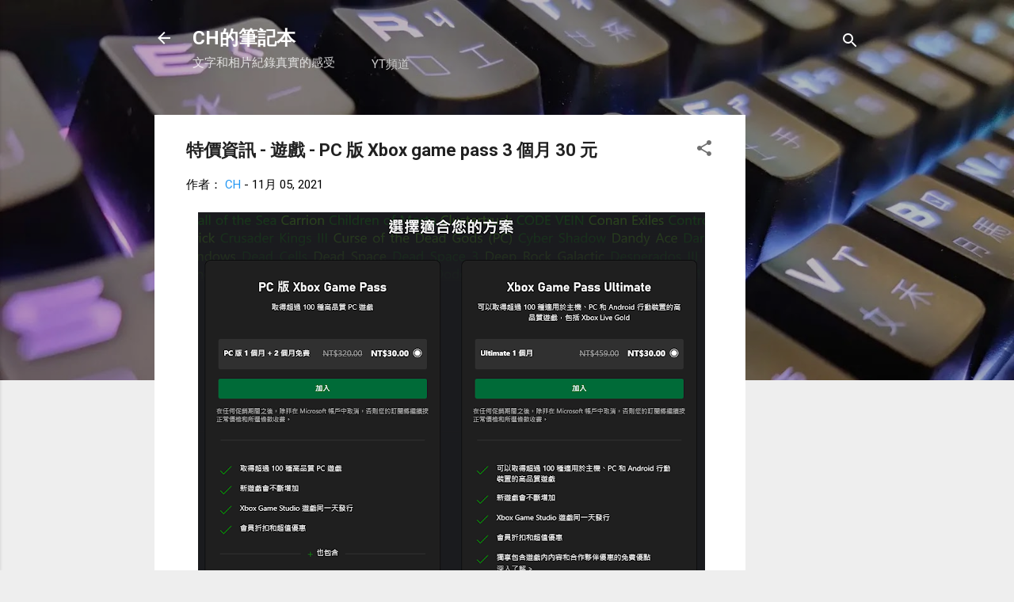

--- FILE ---
content_type: text/html; charset=UTF-8
request_url: https://www.chsnote.com/2021/11/pc-xbox-game-pass-3-30.html
body_size: 29121
content:
<!DOCTYPE html>
<html dir='ltr' xmlns='http://www.w3.org/1999/xhtml' xmlns:b='http://www.google.com/2005/gml/b' xmlns:data='http://www.google.com/2005/gml/data' xmlns:expr='http://www.google.com/2005/gml/expr'>
<head>
<meta content='width=device-width, initial-scale=1' name='viewport'/>
<title>特價資訊 - 遊戲 - PC 版 Xbox game pass 3 個月 30 元</title>
<meta content='text/html; charset=UTF-8' http-equiv='Content-Type'/>
<!-- Chrome, Firefox OS and Opera -->
<meta content='#eeeeee' name='theme-color'/>
<!-- Windows Phone -->
<meta content='#eeeeee' name='msapplication-navbutton-color'/>
<meta content='blogger' name='generator'/>
<link href='https://www.chsnote.com/favicon.ico' rel='icon' type='image/x-icon'/>
<link href='https://www.chsnote.com/2021/11/pc-xbox-game-pass-3-30.html' rel='canonical'/>
<link rel="alternate" type="application/atom+xml" title="CH的筆記本 - Atom" href="https://www.chsnote.com/feeds/posts/default" />
<link rel="alternate" type="application/rss+xml" title="CH的筆記本 - RSS" href="https://www.chsnote.com/feeds/posts/default?alt=rss" />
<link rel="service.post" type="application/atom+xml" title="CH的筆記本 - Atom" href="https://www.blogger.com/feeds/8121386344400385177/posts/default" />

<link rel="alternate" type="application/atom+xml" title="CH的筆記本 - Atom" href="https://www.chsnote.com/feeds/410914345979505779/comments/default" />
<!--Can't find substitution for tag [blog.ieCssRetrofitLinks]-->
<link href='https://blogger.googleusercontent.com/img/a/AVvXsEiPLIWca9VoZsJEbrm0QmmVGkk-SD912am7fGB5jFBmUzFB4NS6V8Tu53TZ6vYhDfgpwEGoPuyjMIszIListJf-WUgniypQjpwdpoi4IjBuz7hw-xjDvxAns3rxeU4-oU2clw4NwuE5Y5LnkWDPNfCzu-wMuJIJnpF24dSOQpYIi15DOimCKQMeJ7v9=w640-h636' rel='image_src'/>
<meta content='https://www.chsnote.com/2021/11/pc-xbox-game-pass-3-30.html' property='og:url'/>
<meta content='特價資訊 - 遊戲 - PC 版 Xbox game pass 3 個月 30 元' property='og:title'/>
<meta content='文字和相片紀錄真實的感受' property='og:description'/>
<meta content='https://blogger.googleusercontent.com/img/a/AVvXsEiPLIWca9VoZsJEbrm0QmmVGkk-SD912am7fGB5jFBmUzFB4NS6V8Tu53TZ6vYhDfgpwEGoPuyjMIszIListJf-WUgniypQjpwdpoi4IjBuz7hw-xjDvxAns3rxeU4-oU2clw4NwuE5Y5LnkWDPNfCzu-wMuJIJnpF24dSOQpYIi15DOimCKQMeJ7v9=w1200-h630-p-k-no-nu' property='og:image'/>
<style type='text/css'>@font-face{font-family:'Damion';font-style:normal;font-weight:400;font-display:swap;src:url(//fonts.gstatic.com/s/damion/v15/hv-XlzJ3KEUe_YZkZGw2EzJwV9J-.woff2)format('woff2');unicode-range:U+0100-02BA,U+02BD-02C5,U+02C7-02CC,U+02CE-02D7,U+02DD-02FF,U+0304,U+0308,U+0329,U+1D00-1DBF,U+1E00-1E9F,U+1EF2-1EFF,U+2020,U+20A0-20AB,U+20AD-20C0,U+2113,U+2C60-2C7F,U+A720-A7FF;}@font-face{font-family:'Damion';font-style:normal;font-weight:400;font-display:swap;src:url(//fonts.gstatic.com/s/damion/v15/hv-XlzJ3KEUe_YZkamw2EzJwVw.woff2)format('woff2');unicode-range:U+0000-00FF,U+0131,U+0152-0153,U+02BB-02BC,U+02C6,U+02DA,U+02DC,U+0304,U+0308,U+0329,U+2000-206F,U+20AC,U+2122,U+2191,U+2193,U+2212,U+2215,U+FEFF,U+FFFD;}@font-face{font-family:'Playfair Display';font-style:normal;font-weight:900;font-display:swap;src:url(//fonts.gstatic.com/s/playfairdisplay/v40/nuFvD-vYSZviVYUb_rj3ij__anPXJzDwcbmjWBN2PKfsunDTbtPK-F2qC0usEw.woff2)format('woff2');unicode-range:U+0301,U+0400-045F,U+0490-0491,U+04B0-04B1,U+2116;}@font-face{font-family:'Playfair Display';font-style:normal;font-weight:900;font-display:swap;src:url(//fonts.gstatic.com/s/playfairdisplay/v40/nuFvD-vYSZviVYUb_rj3ij__anPXJzDwcbmjWBN2PKfsunDYbtPK-F2qC0usEw.woff2)format('woff2');unicode-range:U+0102-0103,U+0110-0111,U+0128-0129,U+0168-0169,U+01A0-01A1,U+01AF-01B0,U+0300-0301,U+0303-0304,U+0308-0309,U+0323,U+0329,U+1EA0-1EF9,U+20AB;}@font-face{font-family:'Playfair Display';font-style:normal;font-weight:900;font-display:swap;src:url(//fonts.gstatic.com/s/playfairdisplay/v40/nuFvD-vYSZviVYUb_rj3ij__anPXJzDwcbmjWBN2PKfsunDZbtPK-F2qC0usEw.woff2)format('woff2');unicode-range:U+0100-02BA,U+02BD-02C5,U+02C7-02CC,U+02CE-02D7,U+02DD-02FF,U+0304,U+0308,U+0329,U+1D00-1DBF,U+1E00-1E9F,U+1EF2-1EFF,U+2020,U+20A0-20AB,U+20AD-20C0,U+2113,U+2C60-2C7F,U+A720-A7FF;}@font-face{font-family:'Playfair Display';font-style:normal;font-weight:900;font-display:swap;src:url(//fonts.gstatic.com/s/playfairdisplay/v40/nuFvD-vYSZviVYUb_rj3ij__anPXJzDwcbmjWBN2PKfsunDXbtPK-F2qC0s.woff2)format('woff2');unicode-range:U+0000-00FF,U+0131,U+0152-0153,U+02BB-02BC,U+02C6,U+02DA,U+02DC,U+0304,U+0308,U+0329,U+2000-206F,U+20AC,U+2122,U+2191,U+2193,U+2212,U+2215,U+FEFF,U+FFFD;}@font-face{font-family:'Roboto';font-style:italic;font-weight:300;font-stretch:100%;font-display:swap;src:url(//fonts.gstatic.com/s/roboto/v50/KFOKCnqEu92Fr1Mu53ZEC9_Vu3r1gIhOszmOClHrs6ljXfMMLt_QuAX-k3Yi128m0kN2.woff2)format('woff2');unicode-range:U+0460-052F,U+1C80-1C8A,U+20B4,U+2DE0-2DFF,U+A640-A69F,U+FE2E-FE2F;}@font-face{font-family:'Roboto';font-style:italic;font-weight:300;font-stretch:100%;font-display:swap;src:url(//fonts.gstatic.com/s/roboto/v50/KFOKCnqEu92Fr1Mu53ZEC9_Vu3r1gIhOszmOClHrs6ljXfMMLt_QuAz-k3Yi128m0kN2.woff2)format('woff2');unicode-range:U+0301,U+0400-045F,U+0490-0491,U+04B0-04B1,U+2116;}@font-face{font-family:'Roboto';font-style:italic;font-weight:300;font-stretch:100%;font-display:swap;src:url(//fonts.gstatic.com/s/roboto/v50/KFOKCnqEu92Fr1Mu53ZEC9_Vu3r1gIhOszmOClHrs6ljXfMMLt_QuAT-k3Yi128m0kN2.woff2)format('woff2');unicode-range:U+1F00-1FFF;}@font-face{font-family:'Roboto';font-style:italic;font-weight:300;font-stretch:100%;font-display:swap;src:url(//fonts.gstatic.com/s/roboto/v50/KFOKCnqEu92Fr1Mu53ZEC9_Vu3r1gIhOszmOClHrs6ljXfMMLt_QuAv-k3Yi128m0kN2.woff2)format('woff2');unicode-range:U+0370-0377,U+037A-037F,U+0384-038A,U+038C,U+038E-03A1,U+03A3-03FF;}@font-face{font-family:'Roboto';font-style:italic;font-weight:300;font-stretch:100%;font-display:swap;src:url(//fonts.gstatic.com/s/roboto/v50/KFOKCnqEu92Fr1Mu53ZEC9_Vu3r1gIhOszmOClHrs6ljXfMMLt_QuHT-k3Yi128m0kN2.woff2)format('woff2');unicode-range:U+0302-0303,U+0305,U+0307-0308,U+0310,U+0312,U+0315,U+031A,U+0326-0327,U+032C,U+032F-0330,U+0332-0333,U+0338,U+033A,U+0346,U+034D,U+0391-03A1,U+03A3-03A9,U+03B1-03C9,U+03D1,U+03D5-03D6,U+03F0-03F1,U+03F4-03F5,U+2016-2017,U+2034-2038,U+203C,U+2040,U+2043,U+2047,U+2050,U+2057,U+205F,U+2070-2071,U+2074-208E,U+2090-209C,U+20D0-20DC,U+20E1,U+20E5-20EF,U+2100-2112,U+2114-2115,U+2117-2121,U+2123-214F,U+2190,U+2192,U+2194-21AE,U+21B0-21E5,U+21F1-21F2,U+21F4-2211,U+2213-2214,U+2216-22FF,U+2308-230B,U+2310,U+2319,U+231C-2321,U+2336-237A,U+237C,U+2395,U+239B-23B7,U+23D0,U+23DC-23E1,U+2474-2475,U+25AF,U+25B3,U+25B7,U+25BD,U+25C1,U+25CA,U+25CC,U+25FB,U+266D-266F,U+27C0-27FF,U+2900-2AFF,U+2B0E-2B11,U+2B30-2B4C,U+2BFE,U+3030,U+FF5B,U+FF5D,U+1D400-1D7FF,U+1EE00-1EEFF;}@font-face{font-family:'Roboto';font-style:italic;font-weight:300;font-stretch:100%;font-display:swap;src:url(//fonts.gstatic.com/s/roboto/v50/KFOKCnqEu92Fr1Mu53ZEC9_Vu3r1gIhOszmOClHrs6ljXfMMLt_QuGb-k3Yi128m0kN2.woff2)format('woff2');unicode-range:U+0001-000C,U+000E-001F,U+007F-009F,U+20DD-20E0,U+20E2-20E4,U+2150-218F,U+2190,U+2192,U+2194-2199,U+21AF,U+21E6-21F0,U+21F3,U+2218-2219,U+2299,U+22C4-22C6,U+2300-243F,U+2440-244A,U+2460-24FF,U+25A0-27BF,U+2800-28FF,U+2921-2922,U+2981,U+29BF,U+29EB,U+2B00-2BFF,U+4DC0-4DFF,U+FFF9-FFFB,U+10140-1018E,U+10190-1019C,U+101A0,U+101D0-101FD,U+102E0-102FB,U+10E60-10E7E,U+1D2C0-1D2D3,U+1D2E0-1D37F,U+1F000-1F0FF,U+1F100-1F1AD,U+1F1E6-1F1FF,U+1F30D-1F30F,U+1F315,U+1F31C,U+1F31E,U+1F320-1F32C,U+1F336,U+1F378,U+1F37D,U+1F382,U+1F393-1F39F,U+1F3A7-1F3A8,U+1F3AC-1F3AF,U+1F3C2,U+1F3C4-1F3C6,U+1F3CA-1F3CE,U+1F3D4-1F3E0,U+1F3ED,U+1F3F1-1F3F3,U+1F3F5-1F3F7,U+1F408,U+1F415,U+1F41F,U+1F426,U+1F43F,U+1F441-1F442,U+1F444,U+1F446-1F449,U+1F44C-1F44E,U+1F453,U+1F46A,U+1F47D,U+1F4A3,U+1F4B0,U+1F4B3,U+1F4B9,U+1F4BB,U+1F4BF,U+1F4C8-1F4CB,U+1F4D6,U+1F4DA,U+1F4DF,U+1F4E3-1F4E6,U+1F4EA-1F4ED,U+1F4F7,U+1F4F9-1F4FB,U+1F4FD-1F4FE,U+1F503,U+1F507-1F50B,U+1F50D,U+1F512-1F513,U+1F53E-1F54A,U+1F54F-1F5FA,U+1F610,U+1F650-1F67F,U+1F687,U+1F68D,U+1F691,U+1F694,U+1F698,U+1F6AD,U+1F6B2,U+1F6B9-1F6BA,U+1F6BC,U+1F6C6-1F6CF,U+1F6D3-1F6D7,U+1F6E0-1F6EA,U+1F6F0-1F6F3,U+1F6F7-1F6FC,U+1F700-1F7FF,U+1F800-1F80B,U+1F810-1F847,U+1F850-1F859,U+1F860-1F887,U+1F890-1F8AD,U+1F8B0-1F8BB,U+1F8C0-1F8C1,U+1F900-1F90B,U+1F93B,U+1F946,U+1F984,U+1F996,U+1F9E9,U+1FA00-1FA6F,U+1FA70-1FA7C,U+1FA80-1FA89,U+1FA8F-1FAC6,U+1FACE-1FADC,U+1FADF-1FAE9,U+1FAF0-1FAF8,U+1FB00-1FBFF;}@font-face{font-family:'Roboto';font-style:italic;font-weight:300;font-stretch:100%;font-display:swap;src:url(//fonts.gstatic.com/s/roboto/v50/KFOKCnqEu92Fr1Mu53ZEC9_Vu3r1gIhOszmOClHrs6ljXfMMLt_QuAf-k3Yi128m0kN2.woff2)format('woff2');unicode-range:U+0102-0103,U+0110-0111,U+0128-0129,U+0168-0169,U+01A0-01A1,U+01AF-01B0,U+0300-0301,U+0303-0304,U+0308-0309,U+0323,U+0329,U+1EA0-1EF9,U+20AB;}@font-face{font-family:'Roboto';font-style:italic;font-weight:300;font-stretch:100%;font-display:swap;src:url(//fonts.gstatic.com/s/roboto/v50/KFOKCnqEu92Fr1Mu53ZEC9_Vu3r1gIhOszmOClHrs6ljXfMMLt_QuAb-k3Yi128m0kN2.woff2)format('woff2');unicode-range:U+0100-02BA,U+02BD-02C5,U+02C7-02CC,U+02CE-02D7,U+02DD-02FF,U+0304,U+0308,U+0329,U+1D00-1DBF,U+1E00-1E9F,U+1EF2-1EFF,U+2020,U+20A0-20AB,U+20AD-20C0,U+2113,U+2C60-2C7F,U+A720-A7FF;}@font-face{font-family:'Roboto';font-style:italic;font-weight:300;font-stretch:100%;font-display:swap;src:url(//fonts.gstatic.com/s/roboto/v50/KFOKCnqEu92Fr1Mu53ZEC9_Vu3r1gIhOszmOClHrs6ljXfMMLt_QuAj-k3Yi128m0g.woff2)format('woff2');unicode-range:U+0000-00FF,U+0131,U+0152-0153,U+02BB-02BC,U+02C6,U+02DA,U+02DC,U+0304,U+0308,U+0329,U+2000-206F,U+20AC,U+2122,U+2191,U+2193,U+2212,U+2215,U+FEFF,U+FFFD;}@font-face{font-family:'Roboto';font-style:normal;font-weight:400;font-stretch:100%;font-display:swap;src:url(//fonts.gstatic.com/s/roboto/v50/KFO7CnqEu92Fr1ME7kSn66aGLdTylUAMa3GUBHMdazTgWw.woff2)format('woff2');unicode-range:U+0460-052F,U+1C80-1C8A,U+20B4,U+2DE0-2DFF,U+A640-A69F,U+FE2E-FE2F;}@font-face{font-family:'Roboto';font-style:normal;font-weight:400;font-stretch:100%;font-display:swap;src:url(//fonts.gstatic.com/s/roboto/v50/KFO7CnqEu92Fr1ME7kSn66aGLdTylUAMa3iUBHMdazTgWw.woff2)format('woff2');unicode-range:U+0301,U+0400-045F,U+0490-0491,U+04B0-04B1,U+2116;}@font-face{font-family:'Roboto';font-style:normal;font-weight:400;font-stretch:100%;font-display:swap;src:url(//fonts.gstatic.com/s/roboto/v50/KFO7CnqEu92Fr1ME7kSn66aGLdTylUAMa3CUBHMdazTgWw.woff2)format('woff2');unicode-range:U+1F00-1FFF;}@font-face{font-family:'Roboto';font-style:normal;font-weight:400;font-stretch:100%;font-display:swap;src:url(//fonts.gstatic.com/s/roboto/v50/KFO7CnqEu92Fr1ME7kSn66aGLdTylUAMa3-UBHMdazTgWw.woff2)format('woff2');unicode-range:U+0370-0377,U+037A-037F,U+0384-038A,U+038C,U+038E-03A1,U+03A3-03FF;}@font-face{font-family:'Roboto';font-style:normal;font-weight:400;font-stretch:100%;font-display:swap;src:url(//fonts.gstatic.com/s/roboto/v50/KFO7CnqEu92Fr1ME7kSn66aGLdTylUAMawCUBHMdazTgWw.woff2)format('woff2');unicode-range:U+0302-0303,U+0305,U+0307-0308,U+0310,U+0312,U+0315,U+031A,U+0326-0327,U+032C,U+032F-0330,U+0332-0333,U+0338,U+033A,U+0346,U+034D,U+0391-03A1,U+03A3-03A9,U+03B1-03C9,U+03D1,U+03D5-03D6,U+03F0-03F1,U+03F4-03F5,U+2016-2017,U+2034-2038,U+203C,U+2040,U+2043,U+2047,U+2050,U+2057,U+205F,U+2070-2071,U+2074-208E,U+2090-209C,U+20D0-20DC,U+20E1,U+20E5-20EF,U+2100-2112,U+2114-2115,U+2117-2121,U+2123-214F,U+2190,U+2192,U+2194-21AE,U+21B0-21E5,U+21F1-21F2,U+21F4-2211,U+2213-2214,U+2216-22FF,U+2308-230B,U+2310,U+2319,U+231C-2321,U+2336-237A,U+237C,U+2395,U+239B-23B7,U+23D0,U+23DC-23E1,U+2474-2475,U+25AF,U+25B3,U+25B7,U+25BD,U+25C1,U+25CA,U+25CC,U+25FB,U+266D-266F,U+27C0-27FF,U+2900-2AFF,U+2B0E-2B11,U+2B30-2B4C,U+2BFE,U+3030,U+FF5B,U+FF5D,U+1D400-1D7FF,U+1EE00-1EEFF;}@font-face{font-family:'Roboto';font-style:normal;font-weight:400;font-stretch:100%;font-display:swap;src:url(//fonts.gstatic.com/s/roboto/v50/KFO7CnqEu92Fr1ME7kSn66aGLdTylUAMaxKUBHMdazTgWw.woff2)format('woff2');unicode-range:U+0001-000C,U+000E-001F,U+007F-009F,U+20DD-20E0,U+20E2-20E4,U+2150-218F,U+2190,U+2192,U+2194-2199,U+21AF,U+21E6-21F0,U+21F3,U+2218-2219,U+2299,U+22C4-22C6,U+2300-243F,U+2440-244A,U+2460-24FF,U+25A0-27BF,U+2800-28FF,U+2921-2922,U+2981,U+29BF,U+29EB,U+2B00-2BFF,U+4DC0-4DFF,U+FFF9-FFFB,U+10140-1018E,U+10190-1019C,U+101A0,U+101D0-101FD,U+102E0-102FB,U+10E60-10E7E,U+1D2C0-1D2D3,U+1D2E0-1D37F,U+1F000-1F0FF,U+1F100-1F1AD,U+1F1E6-1F1FF,U+1F30D-1F30F,U+1F315,U+1F31C,U+1F31E,U+1F320-1F32C,U+1F336,U+1F378,U+1F37D,U+1F382,U+1F393-1F39F,U+1F3A7-1F3A8,U+1F3AC-1F3AF,U+1F3C2,U+1F3C4-1F3C6,U+1F3CA-1F3CE,U+1F3D4-1F3E0,U+1F3ED,U+1F3F1-1F3F3,U+1F3F5-1F3F7,U+1F408,U+1F415,U+1F41F,U+1F426,U+1F43F,U+1F441-1F442,U+1F444,U+1F446-1F449,U+1F44C-1F44E,U+1F453,U+1F46A,U+1F47D,U+1F4A3,U+1F4B0,U+1F4B3,U+1F4B9,U+1F4BB,U+1F4BF,U+1F4C8-1F4CB,U+1F4D6,U+1F4DA,U+1F4DF,U+1F4E3-1F4E6,U+1F4EA-1F4ED,U+1F4F7,U+1F4F9-1F4FB,U+1F4FD-1F4FE,U+1F503,U+1F507-1F50B,U+1F50D,U+1F512-1F513,U+1F53E-1F54A,U+1F54F-1F5FA,U+1F610,U+1F650-1F67F,U+1F687,U+1F68D,U+1F691,U+1F694,U+1F698,U+1F6AD,U+1F6B2,U+1F6B9-1F6BA,U+1F6BC,U+1F6C6-1F6CF,U+1F6D3-1F6D7,U+1F6E0-1F6EA,U+1F6F0-1F6F3,U+1F6F7-1F6FC,U+1F700-1F7FF,U+1F800-1F80B,U+1F810-1F847,U+1F850-1F859,U+1F860-1F887,U+1F890-1F8AD,U+1F8B0-1F8BB,U+1F8C0-1F8C1,U+1F900-1F90B,U+1F93B,U+1F946,U+1F984,U+1F996,U+1F9E9,U+1FA00-1FA6F,U+1FA70-1FA7C,U+1FA80-1FA89,U+1FA8F-1FAC6,U+1FACE-1FADC,U+1FADF-1FAE9,U+1FAF0-1FAF8,U+1FB00-1FBFF;}@font-face{font-family:'Roboto';font-style:normal;font-weight:400;font-stretch:100%;font-display:swap;src:url(//fonts.gstatic.com/s/roboto/v50/KFO7CnqEu92Fr1ME7kSn66aGLdTylUAMa3OUBHMdazTgWw.woff2)format('woff2');unicode-range:U+0102-0103,U+0110-0111,U+0128-0129,U+0168-0169,U+01A0-01A1,U+01AF-01B0,U+0300-0301,U+0303-0304,U+0308-0309,U+0323,U+0329,U+1EA0-1EF9,U+20AB;}@font-face{font-family:'Roboto';font-style:normal;font-weight:400;font-stretch:100%;font-display:swap;src:url(//fonts.gstatic.com/s/roboto/v50/KFO7CnqEu92Fr1ME7kSn66aGLdTylUAMa3KUBHMdazTgWw.woff2)format('woff2');unicode-range:U+0100-02BA,U+02BD-02C5,U+02C7-02CC,U+02CE-02D7,U+02DD-02FF,U+0304,U+0308,U+0329,U+1D00-1DBF,U+1E00-1E9F,U+1EF2-1EFF,U+2020,U+20A0-20AB,U+20AD-20C0,U+2113,U+2C60-2C7F,U+A720-A7FF;}@font-face{font-family:'Roboto';font-style:normal;font-weight:400;font-stretch:100%;font-display:swap;src:url(//fonts.gstatic.com/s/roboto/v50/KFO7CnqEu92Fr1ME7kSn66aGLdTylUAMa3yUBHMdazQ.woff2)format('woff2');unicode-range:U+0000-00FF,U+0131,U+0152-0153,U+02BB-02BC,U+02C6,U+02DA,U+02DC,U+0304,U+0308,U+0329,U+2000-206F,U+20AC,U+2122,U+2191,U+2193,U+2212,U+2215,U+FEFF,U+FFFD;}@font-face{font-family:'Roboto';font-style:normal;font-weight:700;font-stretch:100%;font-display:swap;src:url(//fonts.gstatic.com/s/roboto/v50/KFO7CnqEu92Fr1ME7kSn66aGLdTylUAMa3GUBHMdazTgWw.woff2)format('woff2');unicode-range:U+0460-052F,U+1C80-1C8A,U+20B4,U+2DE0-2DFF,U+A640-A69F,U+FE2E-FE2F;}@font-face{font-family:'Roboto';font-style:normal;font-weight:700;font-stretch:100%;font-display:swap;src:url(//fonts.gstatic.com/s/roboto/v50/KFO7CnqEu92Fr1ME7kSn66aGLdTylUAMa3iUBHMdazTgWw.woff2)format('woff2');unicode-range:U+0301,U+0400-045F,U+0490-0491,U+04B0-04B1,U+2116;}@font-face{font-family:'Roboto';font-style:normal;font-weight:700;font-stretch:100%;font-display:swap;src:url(//fonts.gstatic.com/s/roboto/v50/KFO7CnqEu92Fr1ME7kSn66aGLdTylUAMa3CUBHMdazTgWw.woff2)format('woff2');unicode-range:U+1F00-1FFF;}@font-face{font-family:'Roboto';font-style:normal;font-weight:700;font-stretch:100%;font-display:swap;src:url(//fonts.gstatic.com/s/roboto/v50/KFO7CnqEu92Fr1ME7kSn66aGLdTylUAMa3-UBHMdazTgWw.woff2)format('woff2');unicode-range:U+0370-0377,U+037A-037F,U+0384-038A,U+038C,U+038E-03A1,U+03A3-03FF;}@font-face{font-family:'Roboto';font-style:normal;font-weight:700;font-stretch:100%;font-display:swap;src:url(//fonts.gstatic.com/s/roboto/v50/KFO7CnqEu92Fr1ME7kSn66aGLdTylUAMawCUBHMdazTgWw.woff2)format('woff2');unicode-range:U+0302-0303,U+0305,U+0307-0308,U+0310,U+0312,U+0315,U+031A,U+0326-0327,U+032C,U+032F-0330,U+0332-0333,U+0338,U+033A,U+0346,U+034D,U+0391-03A1,U+03A3-03A9,U+03B1-03C9,U+03D1,U+03D5-03D6,U+03F0-03F1,U+03F4-03F5,U+2016-2017,U+2034-2038,U+203C,U+2040,U+2043,U+2047,U+2050,U+2057,U+205F,U+2070-2071,U+2074-208E,U+2090-209C,U+20D0-20DC,U+20E1,U+20E5-20EF,U+2100-2112,U+2114-2115,U+2117-2121,U+2123-214F,U+2190,U+2192,U+2194-21AE,U+21B0-21E5,U+21F1-21F2,U+21F4-2211,U+2213-2214,U+2216-22FF,U+2308-230B,U+2310,U+2319,U+231C-2321,U+2336-237A,U+237C,U+2395,U+239B-23B7,U+23D0,U+23DC-23E1,U+2474-2475,U+25AF,U+25B3,U+25B7,U+25BD,U+25C1,U+25CA,U+25CC,U+25FB,U+266D-266F,U+27C0-27FF,U+2900-2AFF,U+2B0E-2B11,U+2B30-2B4C,U+2BFE,U+3030,U+FF5B,U+FF5D,U+1D400-1D7FF,U+1EE00-1EEFF;}@font-face{font-family:'Roboto';font-style:normal;font-weight:700;font-stretch:100%;font-display:swap;src:url(//fonts.gstatic.com/s/roboto/v50/KFO7CnqEu92Fr1ME7kSn66aGLdTylUAMaxKUBHMdazTgWw.woff2)format('woff2');unicode-range:U+0001-000C,U+000E-001F,U+007F-009F,U+20DD-20E0,U+20E2-20E4,U+2150-218F,U+2190,U+2192,U+2194-2199,U+21AF,U+21E6-21F0,U+21F3,U+2218-2219,U+2299,U+22C4-22C6,U+2300-243F,U+2440-244A,U+2460-24FF,U+25A0-27BF,U+2800-28FF,U+2921-2922,U+2981,U+29BF,U+29EB,U+2B00-2BFF,U+4DC0-4DFF,U+FFF9-FFFB,U+10140-1018E,U+10190-1019C,U+101A0,U+101D0-101FD,U+102E0-102FB,U+10E60-10E7E,U+1D2C0-1D2D3,U+1D2E0-1D37F,U+1F000-1F0FF,U+1F100-1F1AD,U+1F1E6-1F1FF,U+1F30D-1F30F,U+1F315,U+1F31C,U+1F31E,U+1F320-1F32C,U+1F336,U+1F378,U+1F37D,U+1F382,U+1F393-1F39F,U+1F3A7-1F3A8,U+1F3AC-1F3AF,U+1F3C2,U+1F3C4-1F3C6,U+1F3CA-1F3CE,U+1F3D4-1F3E0,U+1F3ED,U+1F3F1-1F3F3,U+1F3F5-1F3F7,U+1F408,U+1F415,U+1F41F,U+1F426,U+1F43F,U+1F441-1F442,U+1F444,U+1F446-1F449,U+1F44C-1F44E,U+1F453,U+1F46A,U+1F47D,U+1F4A3,U+1F4B0,U+1F4B3,U+1F4B9,U+1F4BB,U+1F4BF,U+1F4C8-1F4CB,U+1F4D6,U+1F4DA,U+1F4DF,U+1F4E3-1F4E6,U+1F4EA-1F4ED,U+1F4F7,U+1F4F9-1F4FB,U+1F4FD-1F4FE,U+1F503,U+1F507-1F50B,U+1F50D,U+1F512-1F513,U+1F53E-1F54A,U+1F54F-1F5FA,U+1F610,U+1F650-1F67F,U+1F687,U+1F68D,U+1F691,U+1F694,U+1F698,U+1F6AD,U+1F6B2,U+1F6B9-1F6BA,U+1F6BC,U+1F6C6-1F6CF,U+1F6D3-1F6D7,U+1F6E0-1F6EA,U+1F6F0-1F6F3,U+1F6F7-1F6FC,U+1F700-1F7FF,U+1F800-1F80B,U+1F810-1F847,U+1F850-1F859,U+1F860-1F887,U+1F890-1F8AD,U+1F8B0-1F8BB,U+1F8C0-1F8C1,U+1F900-1F90B,U+1F93B,U+1F946,U+1F984,U+1F996,U+1F9E9,U+1FA00-1FA6F,U+1FA70-1FA7C,U+1FA80-1FA89,U+1FA8F-1FAC6,U+1FACE-1FADC,U+1FADF-1FAE9,U+1FAF0-1FAF8,U+1FB00-1FBFF;}@font-face{font-family:'Roboto';font-style:normal;font-weight:700;font-stretch:100%;font-display:swap;src:url(//fonts.gstatic.com/s/roboto/v50/KFO7CnqEu92Fr1ME7kSn66aGLdTylUAMa3OUBHMdazTgWw.woff2)format('woff2');unicode-range:U+0102-0103,U+0110-0111,U+0128-0129,U+0168-0169,U+01A0-01A1,U+01AF-01B0,U+0300-0301,U+0303-0304,U+0308-0309,U+0323,U+0329,U+1EA0-1EF9,U+20AB;}@font-face{font-family:'Roboto';font-style:normal;font-weight:700;font-stretch:100%;font-display:swap;src:url(//fonts.gstatic.com/s/roboto/v50/KFO7CnqEu92Fr1ME7kSn66aGLdTylUAMa3KUBHMdazTgWw.woff2)format('woff2');unicode-range:U+0100-02BA,U+02BD-02C5,U+02C7-02CC,U+02CE-02D7,U+02DD-02FF,U+0304,U+0308,U+0329,U+1D00-1DBF,U+1E00-1E9F,U+1EF2-1EFF,U+2020,U+20A0-20AB,U+20AD-20C0,U+2113,U+2C60-2C7F,U+A720-A7FF;}@font-face{font-family:'Roboto';font-style:normal;font-weight:700;font-stretch:100%;font-display:swap;src:url(//fonts.gstatic.com/s/roboto/v50/KFO7CnqEu92Fr1ME7kSn66aGLdTylUAMa3yUBHMdazQ.woff2)format('woff2');unicode-range:U+0000-00FF,U+0131,U+0152-0153,U+02BB-02BC,U+02C6,U+02DA,U+02DC,U+0304,U+0308,U+0329,U+2000-206F,U+20AC,U+2122,U+2191,U+2193,U+2212,U+2215,U+FEFF,U+FFFD;}</style>
<style id='page-skin-1' type='text/css'><!--
/*! normalize.css v3.0.1 | MIT License | git.io/normalize */html{font-family:sans-serif;-ms-text-size-adjust:100%;-webkit-text-size-adjust:100%}body{margin:0}article,aside,details,figcaption,figure,footer,header,hgroup,main,nav,section,summary{display:block}audio,canvas,progress,video{display:inline-block;vertical-align:baseline}audio:not([controls]){display:none;height:0}[hidden],template{display:none}a{background:transparent}a:active,a:hover{outline:0}abbr[title]{border-bottom:1px dotted}b,strong{font-weight:bold}dfn{font-style:italic}h1{font-size:2em;margin:.67em 0}mark{background:#ff0;color:#000}small{font-size:80%}sub,sup{font-size:75%;line-height:0;position:relative;vertical-align:baseline}sup{top:-0.5em}sub{bottom:-0.25em}img{border:0}svg:not(:root){overflow:hidden}figure{margin:1em 40px}hr{-moz-box-sizing:content-box;box-sizing:content-box;height:0}pre{overflow:auto}code,kbd,pre,samp{font-family:monospace,monospace;font-size:1em}button,input,optgroup,select,textarea{color:inherit;font:inherit;margin:0}button{overflow:visible}button,select{text-transform:none}button,html input[type="button"],input[type="reset"],input[type="submit"]{-webkit-appearance:button;cursor:pointer}button[disabled],html input[disabled]{cursor:default}button::-moz-focus-inner,input::-moz-focus-inner{border:0;padding:0}input{line-height:normal}input[type="checkbox"],input[type="radio"]{box-sizing:border-box;padding:0}input[type="number"]::-webkit-inner-spin-button,input[type="number"]::-webkit-outer-spin-button{height:auto}input[type="search"]{-webkit-appearance:textfield;-moz-box-sizing:content-box;-webkit-box-sizing:content-box;box-sizing:content-box}input[type="search"]::-webkit-search-cancel-button,input[type="search"]::-webkit-search-decoration{-webkit-appearance:none}fieldset{border:1px solid #c0c0c0;margin:0 2px;padding:.35em .625em .75em}legend{border:0;padding:0}textarea{overflow:auto}optgroup{font-weight:bold}table{border-collapse:collapse;border-spacing:0}td,th{padding:0}
/*!************************************************
* Blogger Template Style
* Name: Contempo
**************************************************/
body{
overflow-wrap:break-word;
word-break:break-word;
word-wrap:break-word
}
.hidden{
display:none
}
.invisible{
visibility:hidden
}
.container::after,.float-container::after{
clear:both;
content:'';
display:table
}
.clearboth{
clear:both
}
#comments .comment .comment-actions,.subscribe-popup .FollowByEmail .follow-by-email-submit,.widget.Profile .profile-link,.widget.Profile .profile-link.visit-profile{
background:0 0;
border:0;
box-shadow:none;
color:#2196f3;
cursor:pointer;
font-size:14px;
font-weight:700;
outline:0;
text-decoration:none;
text-transform:uppercase;
width:auto
}
.dim-overlay{
background-color:rgba(0,0,0,.54);
height:100vh;
left:0;
position:fixed;
top:0;
width:100%
}
#sharing-dim-overlay{
background-color:transparent
}
input::-ms-clear{
display:none
}
.blogger-logo,.svg-icon-24.blogger-logo{
fill:#ff9800;
opacity:1
}
.loading-spinner-large{
-webkit-animation:mspin-rotate 1.568s infinite linear;
animation:mspin-rotate 1.568s infinite linear;
height:48px;
overflow:hidden;
position:absolute;
width:48px;
z-index:200
}
.loading-spinner-large>div{
-webkit-animation:mspin-revrot 5332ms infinite steps(4);
animation:mspin-revrot 5332ms infinite steps(4)
}
.loading-spinner-large>div>div{
-webkit-animation:mspin-singlecolor-large-film 1333ms infinite steps(81);
animation:mspin-singlecolor-large-film 1333ms infinite steps(81);
background-size:100%;
height:48px;
width:3888px
}
.mspin-black-large>div>div,.mspin-grey_54-large>div>div{
background-image:url(https://www.blogblog.com/indie/mspin_black_large.svg)
}
.mspin-white-large>div>div{
background-image:url(https://www.blogblog.com/indie/mspin_white_large.svg)
}
.mspin-grey_54-large{
opacity:.54
}
@-webkit-keyframes mspin-singlecolor-large-film{
from{
-webkit-transform:translateX(0);
transform:translateX(0)
}
to{
-webkit-transform:translateX(-3888px);
transform:translateX(-3888px)
}
}
@keyframes mspin-singlecolor-large-film{
from{
-webkit-transform:translateX(0);
transform:translateX(0)
}
to{
-webkit-transform:translateX(-3888px);
transform:translateX(-3888px)
}
}
@-webkit-keyframes mspin-rotate{
from{
-webkit-transform:rotate(0);
transform:rotate(0)
}
to{
-webkit-transform:rotate(360deg);
transform:rotate(360deg)
}
}
@keyframes mspin-rotate{
from{
-webkit-transform:rotate(0);
transform:rotate(0)
}
to{
-webkit-transform:rotate(360deg);
transform:rotate(360deg)
}
}
@-webkit-keyframes mspin-revrot{
from{
-webkit-transform:rotate(0);
transform:rotate(0)
}
to{
-webkit-transform:rotate(-360deg);
transform:rotate(-360deg)
}
}
@keyframes mspin-revrot{
from{
-webkit-transform:rotate(0);
transform:rotate(0)
}
to{
-webkit-transform:rotate(-360deg);
transform:rotate(-360deg)
}
}
.skip-navigation{
background-color:#fff;
box-sizing:border-box;
color:#000;
display:block;
height:0;
left:0;
line-height:50px;
overflow:hidden;
padding-top:0;
position:fixed;
text-align:center;
top:0;
-webkit-transition:box-shadow .3s,height .3s,padding-top .3s;
transition:box-shadow .3s,height .3s,padding-top .3s;
width:100%;
z-index:900
}
.skip-navigation:focus{
box-shadow:0 4px 5px 0 rgba(0,0,0,.14),0 1px 10px 0 rgba(0,0,0,.12),0 2px 4px -1px rgba(0,0,0,.2);
height:50px
}
#main{
outline:0
}
.main-heading{
position:absolute;
clip:rect(1px,1px,1px,1px);
padding:0;
border:0;
height:1px;
width:1px;
overflow:hidden
}
.Attribution{
margin-top:1em;
text-align:center
}
.Attribution .blogger img,.Attribution .blogger svg{
vertical-align:bottom
}
.Attribution .blogger img{
margin-right:.5em
}
.Attribution div{
line-height:24px;
margin-top:.5em
}
.Attribution .copyright,.Attribution .image-attribution{
font-size:.7em;
margin-top:1.5em
}
.BLOG_mobile_video_class{
display:none
}
.bg-photo{
background-attachment:scroll!important
}
body .CSS_LIGHTBOX{
z-index:900
}
.extendable .show-less,.extendable .show-more{
border-color:#2196f3;
color:#2196f3;
margin-top:8px
}
.extendable .show-less.hidden,.extendable .show-more.hidden{
display:none
}
.inline-ad{
display:none;
max-width:100%;
overflow:hidden
}
.adsbygoogle{
display:block
}
#cookieChoiceInfo{
bottom:0;
top:auto
}
iframe.b-hbp-video{
border:0
}
.post-body img{
max-width:100%
}
.post-body iframe{
max-width:100%
}
.post-body a[imageanchor="1"]{
display:inline-block
}
.byline{
margin-right:1em
}
.byline:last-child{
margin-right:0
}
.link-copied-dialog{
max-width:520px;
outline:0
}
.link-copied-dialog .modal-dialog-buttons{
margin-top:8px
}
.link-copied-dialog .goog-buttonset-default{
background:0 0;
border:0
}
.link-copied-dialog .goog-buttonset-default:focus{
outline:0
}
.paging-control-container{
margin-bottom:16px
}
.paging-control-container .paging-control{
display:inline-block
}
.paging-control-container .comment-range-text::after,.paging-control-container .paging-control{
color:#2196f3
}
.paging-control-container .comment-range-text,.paging-control-container .paging-control{
margin-right:8px
}
.paging-control-container .comment-range-text::after,.paging-control-container .paging-control::after{
content:'\00B7';
cursor:default;
padding-left:8px;
pointer-events:none
}
.paging-control-container .comment-range-text:last-child::after,.paging-control-container .paging-control:last-child::after{
content:none
}
.byline.reactions iframe{
height:20px
}
.b-notification{
color:#000;
background-color:#fff;
border-bottom:solid 1px #000;
box-sizing:border-box;
padding:16px 32px;
text-align:center
}
.b-notification.visible{
-webkit-transition:margin-top .3s cubic-bezier(.4,0,.2,1);
transition:margin-top .3s cubic-bezier(.4,0,.2,1)
}
.b-notification.invisible{
position:absolute
}
.b-notification-close{
position:absolute;
right:8px;
top:8px
}
.no-posts-message{
line-height:40px;
text-align:center
}
@media screen and (max-width:800px){
body.item-view .post-body a[imageanchor="1"][style*="float: left;"],body.item-view .post-body a[imageanchor="1"][style*="float: right;"]{
float:none!important;
clear:none!important
}
body.item-view .post-body a[imageanchor="1"] img{
display:block;
height:auto;
margin:0 auto
}
body.item-view .post-body>.separator:first-child>a[imageanchor="1"]:first-child{
margin-top:20px
}
.post-body a[imageanchor]{
display:block
}
body.item-view .post-body a[imageanchor="1"]{
margin-left:0!important;
margin-right:0!important
}
body.item-view .post-body a[imageanchor="1"]+a[imageanchor="1"]{
margin-top:16px
}
}
.item-control{
display:none
}
#comments{
border-top:1px dashed rgba(0,0,0,.54);
margin-top:20px;
padding:20px
}
#comments .comment-thread ol{
margin:0;
padding-left:0;
padding-left:0
}
#comments .comment .comment-replybox-single,#comments .comment-thread .comment-replies{
margin-left:60px
}
#comments .comment-thread .thread-count{
display:none
}
#comments .comment{
list-style-type:none;
padding:0 0 30px;
position:relative
}
#comments .comment .comment{
padding-bottom:8px
}
.comment .avatar-image-container{
position:absolute
}
.comment .avatar-image-container img{
border-radius:50%
}
.avatar-image-container svg,.comment .avatar-image-container .avatar-icon{
border-radius:50%;
border:solid 1px #707070;
box-sizing:border-box;
fill:#707070;
height:35px;
margin:0;
padding:7px;
width:35px
}
.comment .comment-block{
margin-top:10px;
margin-left:60px;
padding-bottom:0
}
#comments .comment-author-header-wrapper{
margin-left:40px
}
#comments .comment .thread-expanded .comment-block{
padding-bottom:20px
}
#comments .comment .comment-header .user,#comments .comment .comment-header .user a{
color:#212121;
font-style:normal;
font-weight:700
}
#comments .comment .comment-actions{
bottom:0;
margin-bottom:15px;
position:absolute
}
#comments .comment .comment-actions>*{
margin-right:8px
}
#comments .comment .comment-header .datetime{
bottom:0;
color:rgba(33,33,33,.54);
display:inline-block;
font-size:13px;
font-style:italic;
margin-left:8px
}
#comments .comment .comment-footer .comment-timestamp a,#comments .comment .comment-header .datetime a{
color:rgba(33,33,33,.54)
}
#comments .comment .comment-content,.comment .comment-body{
margin-top:12px;
word-break:break-word
}
.comment-body{
margin-bottom:12px
}
#comments.embed[data-num-comments="0"]{
border:0;
margin-top:0;
padding-top:0
}
#comments.embed[data-num-comments="0"] #comment-post-message,#comments.embed[data-num-comments="0"] div.comment-form>p,#comments.embed[data-num-comments="0"] p.comment-footer{
display:none
}
#comment-editor-src{
display:none
}
.comments .comments-content .loadmore.loaded{
max-height:0;
opacity:0;
overflow:hidden
}
.extendable .remaining-items{
height:0;
overflow:hidden;
-webkit-transition:height .3s cubic-bezier(.4,0,.2,1);
transition:height .3s cubic-bezier(.4,0,.2,1)
}
.extendable .remaining-items.expanded{
height:auto
}
.svg-icon-24,.svg-icon-24-button{
cursor:pointer;
height:24px;
width:24px;
min-width:24px
}
.touch-icon{
margin:-12px;
padding:12px
}
.touch-icon:active,.touch-icon:focus{
background-color:rgba(153,153,153,.4);
border-radius:50%
}
svg:not(:root).touch-icon{
overflow:visible
}
html[dir=rtl] .rtl-reversible-icon{
-webkit-transform:scaleX(-1);
-ms-transform:scaleX(-1);
transform:scaleX(-1)
}
.svg-icon-24-button,.touch-icon-button{
background:0 0;
border:0;
margin:0;
outline:0;
padding:0
}
.touch-icon-button .touch-icon:active,.touch-icon-button .touch-icon:focus{
background-color:transparent
}
.touch-icon-button:active .touch-icon,.touch-icon-button:focus .touch-icon{
background-color:rgba(153,153,153,.4);
border-radius:50%
}
.Profile .default-avatar-wrapper .avatar-icon{
border-radius:50%;
border:solid 1px #707070;
box-sizing:border-box;
fill:#707070;
margin:0
}
.Profile .individual .default-avatar-wrapper .avatar-icon{
padding:25px
}
.Profile .individual .avatar-icon,.Profile .individual .profile-img{
height:120px;
width:120px
}
.Profile .team .default-avatar-wrapper .avatar-icon{
padding:8px
}
.Profile .team .avatar-icon,.Profile .team .default-avatar-wrapper,.Profile .team .profile-img{
height:40px;
width:40px
}
.snippet-container{
margin:0;
position:relative;
overflow:hidden
}
.snippet-fade{
bottom:0;
box-sizing:border-box;
position:absolute;
width:96px
}
.snippet-fade{
right:0
}
.snippet-fade:after{
content:'\2026'
}
.snippet-fade:after{
float:right
}
.post-bottom{
-webkit-box-align:center;
-webkit-align-items:center;
-ms-flex-align:center;
align-items:center;
display:-webkit-box;
display:-webkit-flex;
display:-ms-flexbox;
display:flex;
-webkit-flex-wrap:wrap;
-ms-flex-wrap:wrap;
flex-wrap:wrap
}
.post-footer{
-webkit-box-flex:1;
-webkit-flex:1 1 auto;
-ms-flex:1 1 auto;
flex:1 1 auto;
-webkit-flex-wrap:wrap;
-ms-flex-wrap:wrap;
flex-wrap:wrap;
-webkit-box-ordinal-group:2;
-webkit-order:1;
-ms-flex-order:1;
order:1
}
.post-footer>*{
-webkit-box-flex:0;
-webkit-flex:0 1 auto;
-ms-flex:0 1 auto;
flex:0 1 auto
}
.post-footer .byline:last-child{
margin-right:1em
}
.jump-link{
-webkit-box-flex:0;
-webkit-flex:0 0 auto;
-ms-flex:0 0 auto;
flex:0 0 auto;
-webkit-box-ordinal-group:3;
-webkit-order:2;
-ms-flex-order:2;
order:2
}
.centered-top-container.sticky{
left:0;
position:fixed;
right:0;
top:0;
width:auto;
z-index:50;
-webkit-transition-property:opacity,-webkit-transform;
transition-property:opacity,-webkit-transform;
transition-property:transform,opacity;
transition-property:transform,opacity,-webkit-transform;
-webkit-transition-duration:.2s;
transition-duration:.2s;
-webkit-transition-timing-function:cubic-bezier(.4,0,.2,1);
transition-timing-function:cubic-bezier(.4,0,.2,1)
}
.centered-top-placeholder{
display:none
}
.collapsed-header .centered-top-placeholder{
display:block
}
.centered-top-container .Header .replaced h1,.centered-top-placeholder .Header .replaced h1{
display:none
}
.centered-top-container.sticky .Header .replaced h1{
display:block
}
.centered-top-container.sticky .Header .header-widget{
background:0 0
}
.centered-top-container.sticky .Header .header-image-wrapper{
display:none
}
.centered-top-container img,.centered-top-placeholder img{
max-width:100%
}
.collapsible{
-webkit-transition:height .3s cubic-bezier(.4,0,.2,1);
transition:height .3s cubic-bezier(.4,0,.2,1)
}
.collapsible,.collapsible>summary{
display:block;
overflow:hidden
}
.collapsible>:not(summary){
display:none
}
.collapsible[open]>:not(summary){
display:block
}
.collapsible:focus,.collapsible>summary:focus{
outline:0
}
.collapsible>summary{
cursor:pointer;
display:block;
padding:0
}
.collapsible:focus>summary,.collapsible>summary:focus{
background-color:transparent
}
.collapsible>summary::-webkit-details-marker{
display:none
}
.collapsible-title{
-webkit-box-align:center;
-webkit-align-items:center;
-ms-flex-align:center;
align-items:center;
display:-webkit-box;
display:-webkit-flex;
display:-ms-flexbox;
display:flex
}
.collapsible-title .title{
-webkit-box-flex:1;
-webkit-flex:1 1 auto;
-ms-flex:1 1 auto;
flex:1 1 auto;
-webkit-box-ordinal-group:1;
-webkit-order:0;
-ms-flex-order:0;
order:0;
overflow:hidden;
text-overflow:ellipsis;
white-space:nowrap
}
.collapsible-title .chevron-down,.collapsible[open] .collapsible-title .chevron-up{
display:block
}
.collapsible-title .chevron-up,.collapsible[open] .collapsible-title .chevron-down{
display:none
}
.flat-button{
cursor:pointer;
display:inline-block;
font-weight:700;
text-transform:uppercase;
border-radius:2px;
padding:8px;
margin:-8px
}
.flat-icon-button{
background:0 0;
border:0;
margin:0;
outline:0;
padding:0;
margin:-12px;
padding:12px;
cursor:pointer;
box-sizing:content-box;
display:inline-block;
line-height:0
}
.flat-icon-button,.flat-icon-button .splash-wrapper{
border-radius:50%
}
.flat-icon-button .splash.animate{
-webkit-animation-duration:.3s;
animation-duration:.3s
}
.overflowable-container{
max-height:46px;
overflow:hidden;
position:relative
}
.overflow-button{
cursor:pointer
}
#overflowable-dim-overlay{
background:0 0
}
.overflow-popup{
box-shadow:0 2px 2px 0 rgba(0,0,0,.14),0 3px 1px -2px rgba(0,0,0,.2),0 1px 5px 0 rgba(0,0,0,.12);
background-color:#ffffff;
left:0;
max-width:calc(100% - 32px);
position:absolute;
top:0;
visibility:hidden;
z-index:101
}
.overflow-popup ul{
list-style:none
}
.overflow-popup .tabs li,.overflow-popup li{
display:block;
height:auto
}
.overflow-popup .tabs li{
padding-left:0;
padding-right:0
}
.overflow-button.hidden,.overflow-popup .tabs li.hidden,.overflow-popup li.hidden{
display:none
}
.pill-button{
background:0 0;
border:1px solid;
border-radius:12px;
cursor:pointer;
display:inline-block;
padding:4px 16px;
text-transform:uppercase
}
.ripple{
position:relative
}
.ripple>*{
z-index:1
}
.splash-wrapper{
bottom:0;
left:0;
overflow:hidden;
pointer-events:none;
position:absolute;
right:0;
top:0;
z-index:0
}
.splash{
background:#ccc;
border-radius:100%;
display:block;
opacity:.6;
position:absolute;
-webkit-transform:scale(0);
-ms-transform:scale(0);
transform:scale(0)
}
.splash.animate{
-webkit-animation:ripple-effect .4s linear;
animation:ripple-effect .4s linear
}
@-webkit-keyframes ripple-effect{
100%{
opacity:0;
-webkit-transform:scale(2.5);
transform:scale(2.5)
}
}
@keyframes ripple-effect{
100%{
opacity:0;
-webkit-transform:scale(2.5);
transform:scale(2.5)
}
}
.search{
display:-webkit-box;
display:-webkit-flex;
display:-ms-flexbox;
display:flex;
line-height:24px;
width:24px
}
.search.focused{
width:100%
}
.search.focused .section{
width:100%
}
.search form{
z-index:101
}
.search h3{
display:none
}
.search form{
display:-webkit-box;
display:-webkit-flex;
display:-ms-flexbox;
display:flex;
-webkit-box-flex:1;
-webkit-flex:1 0 0;
-ms-flex:1 0 0px;
flex:1 0 0;
border-bottom:solid 1px transparent;
padding-bottom:8px
}
.search form>*{
display:none
}
.search.focused form>*{
display:block
}
.search .search-input label{
display:none
}
.centered-top-placeholder.cloned .search form{
z-index:30
}
.search.focused form{
border-color:#ffffff;
position:relative;
width:auto
}
.collapsed-header .centered-top-container .search.focused form{
border-bottom-color:transparent
}
.search-expand{
-webkit-box-flex:0;
-webkit-flex:0 0 auto;
-ms-flex:0 0 auto;
flex:0 0 auto
}
.search-expand-text{
display:none
}
.search-close{
display:inline;
vertical-align:middle
}
.search-input{
-webkit-box-flex:1;
-webkit-flex:1 0 1px;
-ms-flex:1 0 1px;
flex:1 0 1px
}
.search-input input{
background:0 0;
border:0;
box-sizing:border-box;
color:#ffffff;
display:inline-block;
outline:0;
width:calc(100% - 48px)
}
.search-input input.no-cursor{
color:transparent;
text-shadow:0 0 0 #ffffff
}
.collapsed-header .centered-top-container .search-action,.collapsed-header .centered-top-container .search-input input{
color:#212121
}
.collapsed-header .centered-top-container .search-input input.no-cursor{
color:transparent;
text-shadow:0 0 0 #212121
}
.collapsed-header .centered-top-container .search-input input.no-cursor:focus,.search-input input.no-cursor:focus{
outline:0
}
.search-focused>*{
visibility:hidden
}
.search-focused .search,.search-focused .search-icon{
visibility:visible
}
.search.focused .search-action{
display:block
}
.search.focused .search-action:disabled{
opacity:.3
}
.widget.Sharing .sharing-button{
display:none
}
.widget.Sharing .sharing-buttons li{
padding:0
}
.widget.Sharing .sharing-buttons li span{
display:none
}
.post-share-buttons{
position:relative
}
.centered-bottom .share-buttons .svg-icon-24,.share-buttons .svg-icon-24{
fill:#212121
}
.sharing-open.touch-icon-button:active .touch-icon,.sharing-open.touch-icon-button:focus .touch-icon{
background-color:transparent
}
.share-buttons{
background-color:#ffffff;
border-radius:2px;
box-shadow:0 2px 2px 0 rgba(0,0,0,.14),0 3px 1px -2px rgba(0,0,0,.2),0 1px 5px 0 rgba(0,0,0,.12);
color:#212121;
list-style:none;
margin:0;
padding:8px 0;
position:absolute;
top:-11px;
min-width:200px;
z-index:101
}
.share-buttons.hidden{
display:none
}
.sharing-button{
background:0 0;
border:0;
margin:0;
outline:0;
padding:0;
cursor:pointer
}
.share-buttons li{
margin:0;
height:48px
}
.share-buttons li:last-child{
margin-bottom:0
}
.share-buttons li .sharing-platform-button{
box-sizing:border-box;
cursor:pointer;
display:block;
height:100%;
margin-bottom:0;
padding:0 16px;
position:relative;
width:100%
}
.share-buttons li .sharing-platform-button:focus,.share-buttons li .sharing-platform-button:hover{
background-color:rgba(128,128,128,.1);
outline:0
}
.share-buttons li svg[class*=" sharing-"],.share-buttons li svg[class^=sharing-]{
position:absolute;
top:10px
}
.share-buttons li span.sharing-platform-button{
position:relative;
top:0
}
.share-buttons li .platform-sharing-text{
display:block;
font-size:16px;
line-height:48px;
white-space:nowrap
}
.share-buttons li .platform-sharing-text{
margin-left:56px
}
.sidebar-container{
background-color:#ffffff;
max-width:284px;
overflow-y:auto;
-webkit-transition-property:-webkit-transform;
transition-property:-webkit-transform;
transition-property:transform;
transition-property:transform,-webkit-transform;
-webkit-transition-duration:.3s;
transition-duration:.3s;
-webkit-transition-timing-function:cubic-bezier(0,0,.2,1);
transition-timing-function:cubic-bezier(0,0,.2,1);
width:284px;
z-index:101;
-webkit-overflow-scrolling:touch
}
.sidebar-container .navigation{
line-height:0;
padding:16px
}
.sidebar-container .sidebar-back{
cursor:pointer
}
.sidebar-container .widget{
background:0 0;
margin:0 16px;
padding:16px 0
}
.sidebar-container .widget .title{
color:#212121;
margin:0
}
.sidebar-container .widget ul{
list-style:none;
margin:0;
padding:0
}
.sidebar-container .widget ul ul{
margin-left:1em
}
.sidebar-container .widget li{
font-size:16px;
line-height:normal
}
.sidebar-container .widget+.widget{
border-top:1px dashed #cccccc
}
.BlogArchive li{
margin:16px 0
}
.BlogArchive li:last-child{
margin-bottom:0
}
.Label li a{
display:inline-block
}
.BlogArchive .post-count,.Label .label-count{
float:right;
margin-left:.25em
}
.BlogArchive .post-count::before,.Label .label-count::before{
content:'('
}
.BlogArchive .post-count::after,.Label .label-count::after{
content:')'
}
.widget.Translate .skiptranslate>div{
display:block!important
}
.widget.Profile .profile-link{
display:-webkit-box;
display:-webkit-flex;
display:-ms-flexbox;
display:flex
}
.widget.Profile .team-member .default-avatar-wrapper,.widget.Profile .team-member .profile-img{
-webkit-box-flex:0;
-webkit-flex:0 0 auto;
-ms-flex:0 0 auto;
flex:0 0 auto;
margin-right:1em
}
.widget.Profile .individual .profile-link{
-webkit-box-orient:vertical;
-webkit-box-direction:normal;
-webkit-flex-direction:column;
-ms-flex-direction:column;
flex-direction:column
}
.widget.Profile .team .profile-link .profile-name{
-webkit-align-self:center;
-ms-flex-item-align:center;
-ms-grid-row-align:center;
align-self:center;
display:block;
-webkit-box-flex:1;
-webkit-flex:1 1 auto;
-ms-flex:1 1 auto;
flex:1 1 auto
}
.dim-overlay{
background-color:rgba(0,0,0,.54);
z-index:100
}
body.sidebar-visible{
overflow-y:hidden
}
@media screen and (max-width:1439px){
.sidebar-container{
bottom:0;
position:fixed;
top:0;
left:0;
right:auto
}
.sidebar-container.sidebar-invisible{
-webkit-transition-timing-function:cubic-bezier(.4,0,.6,1);
transition-timing-function:cubic-bezier(.4,0,.6,1);
-webkit-transform:translateX(-284px);
-ms-transform:translateX(-284px);
transform:translateX(-284px)
}
}
@media screen and (min-width:1440px){
.sidebar-container{
position:absolute;
top:0;
left:0;
right:auto
}
.sidebar-container .navigation{
display:none
}
}
.dialog{
box-shadow:0 2px 2px 0 rgba(0,0,0,.14),0 3px 1px -2px rgba(0,0,0,.2),0 1px 5px 0 rgba(0,0,0,.12);
background:#ffffff;
box-sizing:border-box;
color:#757575;
padding:30px;
position:fixed;
text-align:center;
width:calc(100% - 24px);
z-index:101
}
.dialog input[type=email],.dialog input[type=text]{
background-color:transparent;
border:0;
border-bottom:solid 1px rgba(117,117,117,.12);
color:#757575;
display:block;
font-family:Roboto;
font-size:16px;
line-height:24px;
margin:auto;
padding-bottom:7px;
outline:0;
text-align:center;
width:100%
}
.dialog input[type=email]::-webkit-input-placeholder,.dialog input[type=text]::-webkit-input-placeholder{
color:#757575
}
.dialog input[type=email]::-moz-placeholder,.dialog input[type=text]::-moz-placeholder{
color:#757575
}
.dialog input[type=email]:-ms-input-placeholder,.dialog input[type=text]:-ms-input-placeholder{
color:#757575
}
.dialog input[type=email]::placeholder,.dialog input[type=text]::placeholder{
color:#757575
}
.dialog input[type=email]:focus,.dialog input[type=text]:focus{
border-bottom:solid 2px #2196f3;
padding-bottom:6px
}
.dialog input.no-cursor{
color:transparent;
text-shadow:0 0 0 #757575
}
.dialog input.no-cursor:focus{
outline:0
}
.dialog input.no-cursor:focus{
outline:0
}
.dialog input[type=submit]{
font-family:Roboto
}
.dialog .goog-buttonset-default{
color:#2196f3
}
.subscribe-popup{
max-width:364px
}
.subscribe-popup h3{
color:#212121;
font-size:1.8em;
margin-top:0
}
.subscribe-popup .FollowByEmail h3{
display:none
}
.subscribe-popup .FollowByEmail .follow-by-email-submit{
color:#2196f3;
display:inline-block;
margin:0 auto;
margin-top:24px;
width:auto;
white-space:normal
}
.subscribe-popup .FollowByEmail .follow-by-email-submit:disabled{
cursor:default;
opacity:.3
}
@media (max-width:800px){
.blog-name div.widget.Subscribe{
margin-bottom:16px
}
body.item-view .blog-name div.widget.Subscribe{
margin:8px auto 16px auto;
width:100%
}
}
.tabs{
list-style:none
}
.tabs li{
display:inline-block
}
.tabs li a{
cursor:pointer;
display:inline-block;
font-weight:700;
text-transform:uppercase;
padding:12px 8px
}
.tabs .selected{
border-bottom:4px solid #ffffff
}
.tabs .selected a{
color:#ffffff
}
body#layout .bg-photo,body#layout .bg-photo-overlay{
display:none
}
body#layout .page_body{
padding:0;
position:relative;
top:0
}
body#layout .page{
display:inline-block;
left:inherit;
position:relative;
vertical-align:top;
width:540px
}
body#layout .centered{
max-width:954px
}
body#layout .navigation{
display:none
}
body#layout .sidebar-container{
display:inline-block;
width:40%
}
body#layout .hamburger-menu,body#layout .search{
display:none
}
.centered-top-container .svg-icon-24,body.collapsed-header .centered-top-placeholder .svg-icon-24{
fill:#ffffff
}
.sidebar-container .svg-icon-24{
fill:#707070
}
.centered-bottom .svg-icon-24,body.collapsed-header .centered-top-container .svg-icon-24{
fill:#707070
}
.centered-bottom .share-buttons .svg-icon-24,.share-buttons .svg-icon-24{
fill:#212121
}
body{
background-color:#eeeeee;
color:#757575;
font:normal normal 15px Roboto;
margin:0;
min-height:100vh
}
img{
max-width:100%
}
h3{
color:#757575;
font-size:16px
}
a{
text-decoration:none;
color:#2196f3
}
a:visited{
color:#2196f3
}
a:hover{
color:#2196f3
}
blockquote{
color:#444444;
font:italic 300 15px Roboto, sans-serif;
font-size:x-large;
text-align:center
}
.pill-button{
font-size:12px
}
.bg-photo-container{
height:480px;
overflow:hidden;
position:absolute;
width:100%;
z-index:1
}
.bg-photo{
background:#eeeeee url(//4.bp.blogspot.com/-cLtcAoRBTLo/YXqZ-A0XUyI/AAAAAAAAGrc/HLiVhVoXOUM930bRcVS0-TSJIw43rRdrQCK4BGAYYCw/s100/%25E8%2583%258C%25E6%2599%25AF20211028_v4.webp) repeat scroll top left;
background-attachment:scroll;
background-size:cover;
-webkit-filter:blur(0px);
filter:blur(0px);
height:calc(100% + 2 * 0px);
left:0px;
position:absolute;
top:0px;
width:calc(100% + 2 * 0px)
}
.bg-photo-overlay{
background:rgba(0,0,0,.26);
background-size:cover;
height:480px;
position:absolute;
width:100%;
z-index:2
}
.hamburger-menu{
float:left;
margin-top:0
}
.sticky .hamburger-menu{
float:none;
position:absolute
}
.search{
border-bottom:solid 1px rgba(255, 255, 255, 0);
float:right;
position:relative;
-webkit-transition-property:width;
transition-property:width;
-webkit-transition-duration:.5s;
transition-duration:.5s;
-webkit-transition-timing-function:cubic-bezier(.4,0,.2,1);
transition-timing-function:cubic-bezier(.4,0,.2,1);
z-index:101
}
.search .dim-overlay{
background-color:transparent
}
.search form{
height:36px;
-webkit-transition-property:border-color;
transition-property:border-color;
-webkit-transition-delay:.5s;
transition-delay:.5s;
-webkit-transition-duration:.2s;
transition-duration:.2s;
-webkit-transition-timing-function:cubic-bezier(.4,0,.2,1);
transition-timing-function:cubic-bezier(.4,0,.2,1)
}
.search.focused{
width:calc(100% - 48px)
}
.search.focused form{
display:-webkit-box;
display:-webkit-flex;
display:-ms-flexbox;
display:flex;
-webkit-box-flex:1;
-webkit-flex:1 0 1px;
-ms-flex:1 0 1px;
flex:1 0 1px;
border-color:#ffffff;
margin-left:-24px;
padding-left:36px;
position:relative;
width:auto
}
.item-view .search,.sticky .search{
right:0;
float:none;
margin-left:0;
position:absolute
}
.item-view .search.focused,.sticky .search.focused{
width:calc(100% - 50px)
}
.item-view .search.focused form,.sticky .search.focused form{
border-bottom-color:#757575
}
.centered-top-placeholder.cloned .search form{
z-index:30
}
.search_button{
-webkit-box-flex:0;
-webkit-flex:0 0 24px;
-ms-flex:0 0 24px;
flex:0 0 24px;
-webkit-box-orient:vertical;
-webkit-box-direction:normal;
-webkit-flex-direction:column;
-ms-flex-direction:column;
flex-direction:column
}
.search_button svg{
margin-top:0
}
.search-input{
height:48px
}
.search-input input{
display:block;
color:#ffffff;
font:normal normal 16px Roboto;
height:48px;
line-height:48px;
padding:0;
width:100%
}
.search-input input::-webkit-input-placeholder{
color:#ffffff;
opacity:.3
}
.search-input input::-moz-placeholder{
color:#ffffff;
opacity:.3
}
.search-input input:-ms-input-placeholder{
color:#ffffff;
opacity:.3
}
.search-input input::placeholder{
color:#ffffff;
opacity:.3
}
.search-action{
background:0 0;
border:0;
color:#ffffff;
cursor:pointer;
display:none;
height:48px;
margin-top:0
}
.sticky .search-action{
color:#757575
}
.search.focused .search-action{
display:block
}
.search.focused .search-action:disabled{
opacity:.3
}
.page_body{
position:relative;
z-index:20
}
.page_body .widget{
margin-bottom:16px
}
.page_body .centered{
box-sizing:border-box;
display:-webkit-box;
display:-webkit-flex;
display:-ms-flexbox;
display:flex;
-webkit-box-orient:vertical;
-webkit-box-direction:normal;
-webkit-flex-direction:column;
-ms-flex-direction:column;
flex-direction:column;
margin:0 auto;
max-width:922px;
min-height:100vh;
padding:24px 0
}
.page_body .centered>*{
-webkit-box-flex:0;
-webkit-flex:0 0 auto;
-ms-flex:0 0 auto;
flex:0 0 auto
}
.page_body .centered>#footer{
margin-top:auto
}
.blog-name{
margin:24px 0 16px 0
}
.item-view .blog-name,.sticky .blog-name{
box-sizing:border-box;
margin-left:36px;
min-height:48px;
opacity:1;
padding-top:12px
}
.blog-name .subscribe-section-container{
margin-bottom:32px;
text-align:center;
-webkit-transition-property:opacity;
transition-property:opacity;
-webkit-transition-duration:.5s;
transition-duration:.5s
}
.item-view .blog-name .subscribe-section-container,.sticky .blog-name .subscribe-section-container{
margin:0 0 8px 0
}
.blog-name .PageList{
margin-top:16px;
padding-top:8px;
text-align:center
}
.blog-name .PageList .overflowable-contents{
width:100%
}
.blog-name .PageList h3.title{
color:#ffffff;
margin:8px auto;
text-align:center;
width:100%
}
.centered-top-container .blog-name{
-webkit-transition-property:opacity;
transition-property:opacity;
-webkit-transition-duration:.5s;
transition-duration:.5s
}
.item-view .return_link{
margin-bottom:12px;
margin-top:12px;
position:absolute
}
.item-view .blog-name{
display:-webkit-box;
display:-webkit-flex;
display:-ms-flexbox;
display:flex;
-webkit-flex-wrap:wrap;
-ms-flex-wrap:wrap;
flex-wrap:wrap;
margin:0 48px 27px 48px
}
.item-view .subscribe-section-container{
-webkit-box-flex:0;
-webkit-flex:0 0 auto;
-ms-flex:0 0 auto;
flex:0 0 auto
}
.item-view #header,.item-view .Header{
margin-bottom:5px;
margin-right:15px
}
.item-view .sticky .Header{
margin-bottom:0
}
.item-view .Header p{
margin:10px 0 0 0;
text-align:left
}
.item-view .post-share-buttons-bottom{
margin-right:16px
}
.sticky{
background:#ffffff;
box-shadow:0 0 20px 0 rgba(0,0,0,.7);
box-sizing:border-box;
margin-left:0
}
.sticky #header{
margin-bottom:8px;
margin-right:8px
}
.sticky .centered-top{
margin:4px auto;
max-width:890px;
min-height:48px
}
.sticky .blog-name{
display:-webkit-box;
display:-webkit-flex;
display:-ms-flexbox;
display:flex;
margin:0 48px
}
.sticky .blog-name #header{
-webkit-box-flex:0;
-webkit-flex:0 1 auto;
-ms-flex:0 1 auto;
flex:0 1 auto;
-webkit-box-ordinal-group:2;
-webkit-order:1;
-ms-flex-order:1;
order:1;
overflow:hidden
}
.sticky .blog-name .subscribe-section-container{
-webkit-box-flex:0;
-webkit-flex:0 0 auto;
-ms-flex:0 0 auto;
flex:0 0 auto;
-webkit-box-ordinal-group:3;
-webkit-order:2;
-ms-flex-order:2;
order:2
}
.sticky .Header h1{
overflow:hidden;
text-overflow:ellipsis;
white-space:nowrap;
margin-right:-10px;
margin-bottom:-10px;
padding-right:10px;
padding-bottom:10px
}
.sticky .Header p{
display:none
}
.sticky .PageList{
display:none
}
.search-focused>*{
visibility:visible
}
.search-focused .hamburger-menu{
visibility:visible
}
.item-view .search-focused .blog-name,.sticky .search-focused .blog-name{
opacity:0
}
.centered-bottom,.centered-top-container,.centered-top-placeholder{
padding:0 16px
}
.centered-top{
position:relative
}
.item-view .centered-top.search-focused .subscribe-section-container,.sticky .centered-top.search-focused .subscribe-section-container{
opacity:0
}
.page_body.has-vertical-ads .centered .centered-bottom{
display:inline-block;
width:calc(100% - 176px)
}
.Header h1{
color:#ffffff;
font:normal bold 45px Roboto;
line-height:normal;
margin:0 0 13px 0;
text-align:center;
width:100%
}
.Header h1 a,.Header h1 a:hover,.Header h1 a:visited{
color:#ffffff
}
.item-view .Header h1,.sticky .Header h1{
font-size:24px;
line-height:24px;
margin:0;
text-align:left
}
.sticky .Header h1{
color:#757575
}
.sticky .Header h1 a,.sticky .Header h1 a:hover,.sticky .Header h1 a:visited{
color:#757575
}
.Header p{
color:#ffffff;
margin:0 0 13px 0;
opacity:.8;
text-align:center
}
.widget .title{
line-height:28px
}
.BlogArchive li{
font-size:16px
}
.BlogArchive .post-count{
color:#757575
}
#page_body .FeaturedPost,.Blog .blog-posts .post-outer-container{
background:#ffffff;
min-height:40px;
padding:30px 40px;
width:auto
}
.Blog .blog-posts .post-outer-container:last-child{
margin-bottom:0
}
.Blog .blog-posts .post-outer-container .post-outer{
border:0;
position:relative;
padding-bottom:.25em
}
.post-outer-container{
margin-bottom:16px
}
.post:first-child{
margin-top:0
}
.post .thumb{
float:left;
height:20%;
width:20%
}
.post-share-buttons-bottom,.post-share-buttons-top{
float:right
}
.post-share-buttons-bottom{
margin-right:24px
}
.post-footer,.post-header{
clear:left;
color:#000000;
margin:0;
width:inherit
}
.blog-pager{
text-align:center
}
.blog-pager a{
color:#2196f3
}
.blog-pager a:visited{
color:#2196f3
}
.blog-pager a:hover{
color:#2196f3
}
.post-title{
font:normal bold 22px Roboto;
float:left;
margin:0 0 8px 0;
max-width:calc(100% - 48px)
}
.post-title a{
font:normal bold 30px Roboto, sans-serif
}
.post-title,.post-title a,.post-title a:hover,.post-title a:visited{
color:#212121
}
.post-body{
color:#757575;
font:15px Roboto, sans-serif;
line-height:1.6em;
margin:1.5em 0 2em 0;
display:block
}
.post-body img{
height:inherit
}
.post-body .snippet-thumbnail{
float:left;
margin:0;
margin-right:2em;
max-height:128px;
max-width:128px
}
.post-body .snippet-thumbnail img{
max-width:100%
}
.main .FeaturedPost .widget-content{
border:0;
position:relative;
padding-bottom:.25em
}
.FeaturedPost img{
margin-top:2em
}
.FeaturedPost .snippet-container{
margin:2em 0
}
.FeaturedPost .snippet-container p{
margin:0
}
.FeaturedPost .snippet-thumbnail{
float:none;
height:auto;
margin-bottom:2em;
margin-right:0;
overflow:hidden;
max-height:calc(600px + 2em);
max-width:100%;
text-align:center;
width:100%
}
.FeaturedPost .snippet-thumbnail img{
max-width:100%;
width:100%
}
.byline{
color:#000000;
display:inline-block;
line-height:24px;
margin-top:8px;
vertical-align:top
}
.byline.post-author:first-child{
margin-right:0
}
.byline.reactions .reactions-label{
line-height:22px;
vertical-align:top
}
.byline.post-share-buttons{
position:relative;
display:inline-block;
margin-top:0;
width:100%
}
.byline.post-share-buttons .sharing{
float:right
}
.flat-button.ripple:hover{
background-color:rgba(33,150,243,.12)
}
.flat-button.ripple .splash{
background-color:rgba(33,150,243,.4)
}
a.timestamp-link,a:active.timestamp-link,a:visited.timestamp-link{
color:inherit;
font:inherit;
text-decoration:inherit
}
.post-share-buttons{
margin-left:0
}
.clear-sharing{
min-height:24px
}
.comment-link{
color:#2196f3;
position:relative
}
.comment-link .num_comments{
margin-left:8px;
vertical-align:top
}
#comment-holder .continue{
display:none
}
#comment-editor{
margin-bottom:20px;
margin-top:20px
}
#comments .comment-form h4,#comments h3.title{
position:absolute;
clip:rect(1px,1px,1px,1px);
padding:0;
border:0;
height:1px;
width:1px;
overflow:hidden
}
.post-filter-message{
background-color:rgba(0,0,0,.7);
color:#fff;
display:table;
margin-bottom:16px;
width:100%
}
.post-filter-message div{
display:table-cell;
padding:15px 28px
}
.post-filter-message div:last-child{
padding-left:0;
text-align:right
}
.post-filter-message a{
white-space:nowrap
}
.post-filter-message .search-label,.post-filter-message .search-query{
font-weight:700;
color:#2196f3
}
#blog-pager{
margin:2em 0
}
#blog-pager a{
color:#2196f3;
font-size:14px
}
.subscribe-button{
border-color:#ffffff;
color:#ffffff
}
.sticky .subscribe-button{
border-color:#757575;
color:#757575
}
.tabs{
margin:0 auto;
padding:0
}
.tabs li{
margin:0 8px;
vertical-align:top
}
.tabs .overflow-button a,.tabs li a{
color:#cccccc;
font:normal normal 100% Roboto;
line-height:18px
}
.tabs .overflow-button a{
padding:12px 8px
}
.overflow-popup .tabs li{
text-align:left
}
.overflow-popup li a{
color:#757575;
display:block;
padding:8px 20px
}
.overflow-popup li.selected a{
color:#212121
}
a.report_abuse{
font-weight:400
}
.Label li,.Label span.label-size,.byline.post-labels a{
background-color:#f7f7f7;
border:1px solid #f7f7f7;
border-radius:15px;
display:inline-block;
margin:4px 4px 4px 0;
padding:3px 8px
}
.Label a,.byline.post-labels a{
color:#000000
}
.Label ul{
list-style:none;
padding:0
}
.PopularPosts{
background-color:#eeeeee;
padding:30px 40px
}
.PopularPosts .item-content{
color:#757575;
margin-top:24px
}
.PopularPosts a,.PopularPosts a:hover,.PopularPosts a:visited{
color:#2196f3
}
.PopularPosts .post-title,.PopularPosts .post-title a,.PopularPosts .post-title a:hover,.PopularPosts .post-title a:visited{
color:#212121;
font-size:18px;
font-weight:700;
line-height:24px
}
.PopularPosts,.PopularPosts h3.title a{
color:#757575;
font:15px Roboto, sans-serif
}
.main .PopularPosts{
padding:16px 40px
}
.PopularPosts h3.title{
font-size:14px;
margin:0
}
.PopularPosts h3.post-title{
margin-bottom:0
}
.PopularPosts .byline{
color:#000000
}
.PopularPosts .jump-link{
float:right;
margin-top:16px
}
.PopularPosts .post-header .byline{
font-size:.9em;
font-style:italic;
margin-top:6px
}
.PopularPosts ul{
list-style:none;
padding:0;
margin:0
}
.PopularPosts .post{
padding:20px 0
}
.PopularPosts .post+.post{
border-top:1px dashed #cccccc
}
.PopularPosts .item-thumbnail{
float:left;
margin-right:32px
}
.PopularPosts .item-thumbnail img{
height:88px;
padding:0;
width:88px
}
.inline-ad{
margin-bottom:16px
}
.desktop-ad .inline-ad{
display:block
}
.adsbygoogle{
overflow:hidden
}
.vertical-ad-container{
float:right;
margin-right:16px;
width:128px
}
.vertical-ad-container .AdSense+.AdSense{
margin-top:16px
}
.inline-ad-placeholder,.vertical-ad-placeholder{
background:#ffffff;
border:1px solid #000;
opacity:.9;
vertical-align:middle;
text-align:center
}
.inline-ad-placeholder span,.vertical-ad-placeholder span{
margin-top:290px;
display:block;
text-transform:uppercase;
font-weight:700;
color:#212121
}
.vertical-ad-placeholder{
height:600px
}
.vertical-ad-placeholder span{
margin-top:290px;
padding:0 40px
}
.inline-ad-placeholder{
height:90px
}
.inline-ad-placeholder span{
margin-top:36px
}
.Attribution{
color:#757575
}
.Attribution a,.Attribution a:hover,.Attribution a:visited{
color:#2196f3
}
.Attribution svg{
fill:#707070
}
.sidebar-container{
box-shadow:1px 1px 3px rgba(0,0,0,.1)
}
.sidebar-container,.sidebar-container .sidebar_bottom{
background-color:#ffffff
}
.sidebar-container .navigation,.sidebar-container .sidebar_top_wrapper{
background-color:#ffffff
}
.sidebar-container .sidebar_top{
overflow:auto
}
.sidebar-container .sidebar_bottom{
width:100%;
padding-top:16px
}
.sidebar-container .widget:first-child{
padding-top:0
}
.sidebar_top .widget.Profile{
padding-bottom:16px
}
.widget.Profile{
margin:0;
width:100%
}
.widget.Profile h2{
display:none
}
.widget.Profile h3.title{
color:#000000;
margin:16px 32px
}
.widget.Profile .individual{
text-align:center
}
.widget.Profile .individual .profile-link{
padding:1em
}
.widget.Profile .individual .default-avatar-wrapper .avatar-icon{
margin:auto
}
.widget.Profile .team{
margin-bottom:32px;
margin-left:32px;
margin-right:32px
}
.widget.Profile ul{
list-style:none;
padding:0
}
.widget.Profile li{
margin:10px 0
}
.widget.Profile .profile-img{
border-radius:50%;
float:none
}
.widget.Profile .profile-link{
color:#212121;
font-size:.9em;
margin-bottom:1em;
opacity:.87;
overflow:hidden
}
.widget.Profile .profile-link.visit-profile{
border-style:solid;
border-width:1px;
border-radius:12px;
cursor:pointer;
font-size:12px;
font-weight:400;
padding:5px 20px;
display:inline-block;
line-height:normal
}
.widget.Profile dd{
color:#000000;
margin:0 16px
}
.widget.Profile location{
margin-bottom:1em
}
.widget.Profile .profile-textblock{
font-size:14px;
line-height:24px;
position:relative
}
body.sidebar-visible .page_body{
overflow-y:scroll
}
body.sidebar-visible .bg-photo-container{
overflow-y:scroll
}
@media screen and (min-width:1440px){
.sidebar-container{
margin-top:480px;
min-height:calc(100% - 480px);
overflow:visible;
z-index:32
}
.sidebar-container .sidebar_top_wrapper{
background-color:#f7f7f7;
height:480px;
margin-top:-480px
}
.sidebar-container .sidebar_top{
display:-webkit-box;
display:-webkit-flex;
display:-ms-flexbox;
display:flex;
height:480px;
-webkit-box-orient:horizontal;
-webkit-box-direction:normal;
-webkit-flex-direction:row;
-ms-flex-direction:row;
flex-direction:row;
max-height:480px
}
.sidebar-container .sidebar_bottom{
max-width:284px;
width:284px
}
body.collapsed-header .sidebar-container{
z-index:15
}
.sidebar-container .sidebar_top:empty{
display:none
}
.sidebar-container .sidebar_top>:only-child{
-webkit-box-flex:0;
-webkit-flex:0 0 auto;
-ms-flex:0 0 auto;
flex:0 0 auto;
-webkit-align-self:center;
-ms-flex-item-align:center;
-ms-grid-row-align:center;
align-self:center;
width:100%
}
.sidebar_top_wrapper.no-items{
display:none
}
}
.post-snippet.snippet-container{
max-height:120px
}
.post-snippet .snippet-item{
line-height:24px
}
.post-snippet .snippet-fade{
background:-webkit-linear-gradient(left,#ffffff 0,#ffffff 20%,rgba(255, 255, 255, 0) 100%);
background:linear-gradient(to left,#ffffff 0,#ffffff 20%,rgba(255, 255, 255, 0) 100%);
color:#757575;
height:24px
}
.popular-posts-snippet.snippet-container{
max-height:72px
}
.popular-posts-snippet .snippet-item{
line-height:24px
}
.PopularPosts .popular-posts-snippet .snippet-fade{
color:#757575;
height:24px
}
.main .popular-posts-snippet .snippet-fade{
background:-webkit-linear-gradient(left,#eeeeee 0,#eeeeee 20%,rgba(238, 238, 238, 0) 100%);
background:linear-gradient(to left,#eeeeee 0,#eeeeee 20%,rgba(238, 238, 238, 0) 100%)
}
.sidebar_bottom .popular-posts-snippet .snippet-fade{
background:-webkit-linear-gradient(left,#ffffff 0,#ffffff 20%,rgba(255, 255, 255, 0) 100%);
background:linear-gradient(to left,#ffffff 0,#ffffff 20%,rgba(255, 255, 255, 0) 100%)
}
.profile-snippet.snippet-container{
max-height:192px
}
.has-location .profile-snippet.snippet-container{
max-height:144px
}
.profile-snippet .snippet-item{
line-height:24px
}
.profile-snippet .snippet-fade{
background:-webkit-linear-gradient(left,#ffffff 0,#ffffff 20%,rgba(255, 255, 255, 0) 100%);
background:linear-gradient(to left,#ffffff 0,#ffffff 20%,rgba(255, 255, 255, 0) 100%);
color:#000000;
height:24px
}
@media screen and (min-width:1440px){
.profile-snippet .snippet-fade{
background:-webkit-linear-gradient(left,#f7f7f7 0,#f7f7f7 20%,rgba(247, 247, 247, 0) 100%);
background:linear-gradient(to left,#f7f7f7 0,#f7f7f7 20%,rgba(247, 247, 247, 0) 100%)
}
}
@media screen and (max-width:800px){
.blog-name{
margin-top:0
}
body.item-view .blog-name{
margin:0 48px
}
.centered-bottom{
padding:8px
}
body.item-view .centered-bottom{
padding:0
}
.page_body .centered{
padding:10px 0
}
body.item-view #header,body.item-view .widget.Header{
margin-right:0
}
body.collapsed-header .centered-top-container .blog-name{
display:block
}
body.collapsed-header .centered-top-container .widget.Header h1{
text-align:center
}
.widget.Header header{
padding:0
}
.widget.Header h1{
font-size:24px;
line-height:24px;
margin-bottom:13px
}
body.item-view .widget.Header h1{
text-align:center
}
body.item-view .widget.Header p{
text-align:center
}
.blog-name .widget.PageList{
padding:0
}
body.item-view .centered-top{
margin-bottom:5px
}
.search-action,.search-input{
margin-bottom:-8px
}
.search form{
margin-bottom:8px
}
body.item-view .subscribe-section-container{
margin:5px 0 0 0;
width:100%
}
#page_body.section div.widget.FeaturedPost,div.widget.PopularPosts{
padding:16px
}
div.widget.Blog .blog-posts .post-outer-container{
padding:16px
}
div.widget.Blog .blog-posts .post-outer-container .post-outer{
padding:0
}
.post:first-child{
margin:0
}
.post-body .snippet-thumbnail{
margin:0 3vw 3vw 0
}
.post-body .snippet-thumbnail img{
height:20vw;
width:20vw;
max-height:128px;
max-width:128px
}
div.widget.PopularPosts div.item-thumbnail{
margin:0 3vw 3vw 0
}
div.widget.PopularPosts div.item-thumbnail img{
height:20vw;
width:20vw;
max-height:88px;
max-width:88px
}
.post-title{
line-height:1
}
.post-title,.post-title a{
font-size:20px
}
#page_body.section div.widget.FeaturedPost h3 a{
font-size:22px
}
.mobile-ad .inline-ad{
display:block
}
.page_body.has-vertical-ads .vertical-ad-container,.page_body.has-vertical-ads .vertical-ad-container ins{
display:none
}
.page_body.has-vertical-ads .centered .centered-bottom,.page_body.has-vertical-ads .centered .centered-top{
display:block;
width:auto
}
div.post-filter-message div{
padding:8px 16px
}
}
@media screen and (min-width:1440px){
body{
position:relative
}
body.item-view .blog-name{
margin-left:48px
}
.page_body{
margin-left:284px
}
.search{
margin-left:0
}
.search.focused{
width:100%
}
.sticky{
padding-left:284px
}
.hamburger-menu{
display:none
}
body.collapsed-header .page_body .centered-top-container{
padding-left:284px;
padding-right:0;
width:100%
}
body.collapsed-header .centered-top-container .search.focused{
width:100%
}
body.collapsed-header .centered-top-container .blog-name{
margin-left:0
}
body.collapsed-header.item-view .centered-top-container .search.focused{
width:calc(100% - 50px)
}
body.collapsed-header.item-view .centered-top-container .blog-name{
margin-left:40px
}
}

--></style>
<style id='template-skin-1' type='text/css'><!--
body#layout .hidden,
body#layout .invisible {
display: inherit;
}
body#layout .navigation {
display: none;
}
body#layout .page,
body#layout .sidebar_top,
body#layout .sidebar_bottom {
display: inline-block;
left: inherit;
position: relative;
vertical-align: top;
}
body#layout .page {
float: right;
margin-left: 20px;
width: 55%;
}
body#layout .sidebar-container {
float: right;
width: 40%;
}
body#layout .hamburger-menu {
display: none;
}
--></style>
<style>
    .bg-photo {background-image:url(\/\/4.bp.blogspot.com\/-cLtcAoRBTLo\/YXqZ-A0XUyI\/AAAAAAAAGrc\/HLiVhVoXOUM930bRcVS0-TSJIw43rRdrQCK4BGAYYCw\/s100\/%25E8%2583%258C%25E6%2599%25AF20211028_v4.webp);}
    
@media (max-width: 480px) { .bg-photo {background-image:url(\/\/4.bp.blogspot.com\/-cLtcAoRBTLo\/YXqZ-A0XUyI\/AAAAAAAAGrc\/HLiVhVoXOUM930bRcVS0-TSJIw43rRdrQCK4BGAYYCw\/w480\/%25E8%2583%258C%25E6%2599%25AF20211028_v4.webp);}}
@media (max-width: 640px) and (min-width: 481px) { .bg-photo {background-image:url(\/\/4.bp.blogspot.com\/-cLtcAoRBTLo\/YXqZ-A0XUyI\/AAAAAAAAGrc\/HLiVhVoXOUM930bRcVS0-TSJIw43rRdrQCK4BGAYYCw\/w640\/%25E8%2583%258C%25E6%2599%25AF20211028_v4.webp);}}
@media (max-width: 800px) and (min-width: 641px) { .bg-photo {background-image:url(\/\/4.bp.blogspot.com\/-cLtcAoRBTLo\/YXqZ-A0XUyI\/AAAAAAAAGrc\/HLiVhVoXOUM930bRcVS0-TSJIw43rRdrQCK4BGAYYCw\/w800\/%25E8%2583%258C%25E6%2599%25AF20211028_v4.webp);}}
@media (max-width: 1200px) and (min-width: 801px) { .bg-photo {background-image:url(\/\/4.bp.blogspot.com\/-cLtcAoRBTLo\/YXqZ-A0XUyI\/AAAAAAAAGrc\/HLiVhVoXOUM930bRcVS0-TSJIw43rRdrQCK4BGAYYCw\/w1200\/%25E8%2583%258C%25E6%2599%25AF20211028_v4.webp);}}
/* Last tag covers anything over one higher than the previous max-size cap. */
@media (min-width: 1201px) { .bg-photo {background-image:url(\/\/4.bp.blogspot.com\/-cLtcAoRBTLo\/YXqZ-A0XUyI\/AAAAAAAAGrc\/HLiVhVoXOUM930bRcVS0-TSJIw43rRdrQCK4BGAYYCw\/w1600\/%25E8%2583%258C%25E6%2599%25AF20211028_v4.webp);}}
  </style>
<script async='async' src='//pagead2.googlesyndication.com/pagead/js/adsbygoogle.js'></script>
<script type='text/javascript'>
        (function(i,s,o,g,r,a,m){i['GoogleAnalyticsObject']=r;i[r]=i[r]||function(){
        (i[r].q=i[r].q||[]).push(arguments)},i[r].l=1*new Date();a=s.createElement(o),
        m=s.getElementsByTagName(o)[0];a.async=1;a.src=g;m.parentNode.insertBefore(a,m)
        })(window,document,'script','https://www.google-analytics.com/analytics.js','ga');
        ga('create', 'UA-97829224-2', 'auto', 'blogger');
        ga('blogger.send', 'pageview');
      </script>
<script async='async' src='https://www.gstatic.com/external_hosted/clipboardjs/clipboard.min.js'></script>
<!--相關文章22-->
<!--Related Post-->
<style type='text/css'>
.related-post-title{font-size:1em;margin: 5px 0px;}
#related-posts {margin: 0px 5px;}
#related-posts a {font-size: 1em;color:#970E0E;}
#related-posts ul {list-style-type: disc;padding-left: 20px;color: #000000;}
#related-posts li { padding: 0.7em 1.2em;border-bottom: 1px solid #E2E2E2;}
</style>
<script>
//<![CDATA[
var relatedTitles=new Array();var relatedTitlesNum=0;var relatedUrls=new Array();function related_results_labels(json){for(var i=0;i<json.feed.entry.length;i++){var entry=json.feed.entry[i];relatedTitles[relatedTitlesNum]=entry.title.$t;for(var k=0;k<entry.link.length;k++){if(entry.link[k].rel=='alternate'){relatedUrls[relatedTitlesNum]=entry.link[k].href;relatedTitlesNum++;break}}}}function removeRelatedDuplicates(){var tmp=new Array(0);var tmp2=new Array(0);for(var i=0;i<relatedUrls.length;i++){if(!contains(tmp,relatedUrls[i])){tmp.length+=1;tmp[tmp.length-1]=relatedUrls[i];tmp2.length+=1;tmp2[tmp2.length-1]=relatedTitles[i]}}relatedTitles=tmp2;relatedUrls=tmp}function contains(a,e){for(var j=0;j<a.length;j++){if(a[j]==e){return true}};return false}function printRelatedLabels(currenturl){for(var i=0;i<relatedUrls.length;i++){if(relatedUrls[i]==currenturl){relatedUrls.splice(i,1);relatedTitles.splice(i,1)}}var r=Math.floor((relatedTitles.length-1)*Math.random());var i=0;if(relatedTitles.length>1){document.write()}document.write('<ul>');while(i<relatedTitles.length&&i<20&&i<maxresults){document.write('<li><a href="'+relatedUrls[r]+'">'+relatedTitles[r]+'</a></li>');if(r<relatedTitles.length-1){r++}else{r=0}i++}document.write('</ul>');relatedUrls.splice(0,relatedUrls.length);relatedTitles.splice(0,relatedTitles.length);}
//]]>
</script>
<!--Related Post-->
<!--相關文章end-->
<!-- Global site tag (gtag.js) - Google Analytics -->
<script async='async' src='https://www.googletagmanager.com/gtag/js?id=G-112TC03X76'></script>
<script>
  window.dataLayer = window.dataLayer || [];
  function gtag(){dataLayer.push(arguments);}
  gtag('js', new Date());

  gtag('config', 'G-112TC03X76');
</script>
<!--end Global site tag (gtag.js) - Google Analytics -->
<link href='https://www.blogger.com/dyn-css/authorization.css?targetBlogID=8121386344400385177&amp;zx=5dbe819a-5e4b-4b9a-87f1-143f5a550750' media='none' onload='if(media!=&#39;all&#39;)media=&#39;all&#39;' rel='stylesheet'/><noscript><link href='https://www.blogger.com/dyn-css/authorization.css?targetBlogID=8121386344400385177&amp;zx=5dbe819a-5e4b-4b9a-87f1-143f5a550750' rel='stylesheet'/></noscript>
<meta name='google-adsense-platform-account' content='ca-host-pub-1556223355139109'/>
<meta name='google-adsense-platform-domain' content='blogspot.com'/>

<!-- data-ad-client=ca-pub-6435067200689570 -->

</head>
<body class='item-view version-1-3-0'>
<a class='skip-navigation' href='#main' tabindex='0'>
跳到主要內容
</a>
<div class='page'>
<div class='bg-photo-overlay'></div>
<div class='bg-photo-container'>
<div class='bg-photo'></div>
</div>
<div class='page_body has-vertical-ads'>
<div class='centered'>
<div class='centered-top-placeholder'></div>
<header class='centered-top-container' role='banner'>
<div class='centered-top'>
<a class='return_link' href='https://www.chsnote.com/'>
<button class='svg-icon-24-button back-button rtl-reversible-icon flat-icon-button ripple'>
<svg class='svg-icon-24'>
<use xlink:href='/responsive/sprite_v1_6.css.svg#ic_arrow_back_black_24dp' xmlns:xlink='http://www.w3.org/1999/xlink'></use>
</svg>
</button>
</a>
<div class='search'>
<button aria-label='搜尋' class='search-expand touch-icon-button'>
<div class='flat-icon-button ripple'>
<svg class='svg-icon-24 search-expand-icon'>
<use xlink:href='/responsive/sprite_v1_6.css.svg#ic_search_black_24dp' xmlns:xlink='http://www.w3.org/1999/xlink'></use>
</svg>
</div>
</button>
<div class='section' id='search_top' name='Search (Top)'><div class='widget BlogSearch' data-version='2' id='BlogSearch1'>
<h3 class='title'>
搜尋此網誌
</h3>
<div class='widget-content' role='search'>
<form action='https://www.chsnote.com/search' target='_top'>
<div class='search-input'>
<input aria-label='搜尋此網誌' autocomplete='off' name='q' placeholder='搜尋此網誌' value=''/>
</div>
<input class='search-action flat-button' type='submit' value='搜尋'/>
</form>
</div>
</div></div>
</div>
<div class='clearboth'></div>
<div class='blog-name container'>
<div class='container section' id='header' name='標頭'><div class='widget Header' data-version='2' id='Header1'>
<div class='header-widget'>
<div>
<h1>
<a href='https://www.chsnote.com/'>
CH的筆記本
</a>
</h1>
</div>
<p>
文字和相片紀錄真實的感受
</p>
</div>
</div></div>
<nav role='navigation'>
<div class='clearboth section' id='page_list_top' name='網頁清單 (頂端)'><div class='widget PageList' data-version='2' id='PageList1'>
<div class='widget-content'>
<div class='overflowable-container'>
<div class='overflowable-contents'>
<div class='container'>
<ul class='tabs'>
<li class='overflowable-item'>
<a href='https://www.youtube.com/channel/UCX1u0SeeeMMCJ-y-WjfpE8g'>YT頻道</a>
</li>
</ul>
</div>
</div>
<div class='overflow-button hidden'>
<a>更多&hellip;</a>
</div>
</div>
</div>
</div></div>
</nav>
</div>
</div>
</header>
<div>
<div class='vertical-ad-container section' id='ads' name='廣告'><div class='widget AdSense' data-version='2' id='AdSense1'>
<div class='widget-content'>
<script async src="https://pagead2.googlesyndication.com/pagead/js/adsbygoogle.js"></script>
<!-- chcn-talk_ads_AdSense1_1x1_as -->
<ins class="adsbygoogle"
     style="display:block"
     data-ad-client="ca-pub-6435067200689570"
     data-ad-host="ca-host-pub-1556223355139109"
     data-ad-slot="5974606249"
     data-ad-format="auto"
     data-full-width-responsive="true"></ins>
<script>
(adsbygoogle = window.adsbygoogle || []).push({});
</script>
</div>
</div><div class='widget AdSense' data-version='2' id='AdSense2'>
<div class='widget-content'>
<script async src="https://pagead2.googlesyndication.com/pagead/js/adsbygoogle.js"></script>
<!-- chcn-talk_ads_AdSense2_1x1_as -->
<ins class="adsbygoogle"
     style="display:block"
     data-ad-client="ca-pub-6435067200689570"
     data-ad-host="ca-host-pub-1556223355139109"
     data-ad-slot="4422685572"
     data-ad-format="auto"
     data-full-width-responsive="true"></ins>
<script>
(adsbygoogle = window.adsbygoogle || []).push({});
</script>
</div>
</div></div>
<main class='centered-bottom' id='main' role='main' tabindex='-1'>
<div class='main section' id='page_body' name='頁面主體'>
<div class='widget Blog' data-version='2' id='Blog1'>
<div class='blog-posts hfeed container'>
<article class='post-outer-container'>
<div class='post-outer'>
<div class='post'>
<script type='application/ld+json'>{
  "@context": "http://schema.org",
  "@type": "BlogPosting",
  "mainEntityOfPage": {
    "@type": "WebPage",
    "@id": "https://www.chsnote.com/2021/11/pc-xbox-game-pass-3-30.html"
  },
  "headline": "特價資訊 - 遊戲 - PC 版 Xbox game pass 3 個月 30 元","description": "先前看到世紀帝國4剛出&#65292;順便看一下購買&#65292;剛好看到 Xbox game pass 也有包含&#65292;現在又有特價&#65292;1+2 個月只要 30 塊錢&#65281;有夠便宜&#12290; 不過到期之後就是原價了&#65292;這點要注意一下&#65292;沒有手動取消的話&#65292;會自動扣款唷&#65281;","datePublished": "2021-11-05T00:36:00+08:00",
  "dateModified": "2021-11-21T21:30:58+08:00","image": {
    "@type": "ImageObject","url": "https://blogger.googleusercontent.com/img/a/AVvXsEiPLIWca9VoZsJEbrm0QmmVGkk-SD912am7fGB5jFBmUzFB4NS6V8Tu53TZ6vYhDfgpwEGoPuyjMIszIListJf-WUgniypQjpwdpoi4IjBuz7hw-xjDvxAns3rxeU4-oU2clw4NwuE5Y5LnkWDPNfCzu-wMuJIJnpF24dSOQpYIi15DOimCKQMeJ7v9=w1200-h630-p-k-no-nu",
    "height": 630,
    "width": 1200},"publisher": {
    "@type": "Organization",
    "name": "Blogger",
    "logo": {
      "@type": "ImageObject",
      "url": "https://lh3.googleusercontent.com/ULB6iBuCeTVvSjjjU1A-O8e9ZpVba6uvyhtiWRti_rBAs9yMYOFBujxriJRZ-A=h60",
      "width": 206,
      "height": 60
    }
  },"author": {
    "@type": "Person",
    "name": "CH"
  }
}</script>
<a name='410914345979505779'></a>
<h3 class='post-title entry-title'>
特價資訊 - 遊戲 - PC 版 Xbox game pass 3 個月 30 元
</h3>
<div class='post-share-buttons post-share-buttons-top'>
<div class='byline post-share-buttons goog-inline-block'>
<div aria-owns='sharing-popup-Blog1-byline-410914345979505779' class='sharing' data-title='特價資訊 - 遊戲 - PC 版 Xbox game pass 3 個月 30 元'>
<button aria-controls='sharing-popup-Blog1-byline-410914345979505779' aria-label='分享' class='sharing-button touch-icon-button' id='sharing-button-Blog1-byline-410914345979505779' role='button'>
<div class='flat-icon-button ripple'>
<svg class='svg-icon-24'>
<use xlink:href='/responsive/sprite_v1_6.css.svg#ic_share_black_24dp' xmlns:xlink='http://www.w3.org/1999/xlink'></use>
</svg>
</div>
</button>
<div class='share-buttons-container'>
<ul aria-hidden='true' aria-label='分享' class='share-buttons hidden' id='sharing-popup-Blog1-byline-410914345979505779' role='menu'>
<li>
<span aria-label='取得連結' class='sharing-platform-button sharing-element-link' data-href='https://www.blogger.com/share-post.g?blogID=8121386344400385177&postID=410914345979505779&target=' data-url='https://www.chsnote.com/2021/11/pc-xbox-game-pass-3-30.html' role='menuitem' tabindex='-1' title='取得連結'>
<svg class='svg-icon-24 touch-icon sharing-link'>
<use xlink:href='/responsive/sprite_v1_6.css.svg#ic_24_link_dark' xmlns:xlink='http://www.w3.org/1999/xlink'></use>
</svg>
<span class='platform-sharing-text'>取得連結</span>
</span>
</li>
<li>
<span aria-label='分享到 Facebook' class='sharing-platform-button sharing-element-facebook' data-href='https://www.blogger.com/share-post.g?blogID=8121386344400385177&postID=410914345979505779&target=facebook' data-url='https://www.chsnote.com/2021/11/pc-xbox-game-pass-3-30.html' role='menuitem' tabindex='-1' title='分享到 Facebook'>
<svg class='svg-icon-24 touch-icon sharing-facebook'>
<use xlink:href='/responsive/sprite_v1_6.css.svg#ic_24_facebook_dark' xmlns:xlink='http://www.w3.org/1999/xlink'></use>
</svg>
<span class='platform-sharing-text'>Facebook</span>
</span>
</li>
<li>
<span aria-label='分享到 X' class='sharing-platform-button sharing-element-twitter' data-href='https://www.blogger.com/share-post.g?blogID=8121386344400385177&postID=410914345979505779&target=twitter' data-url='https://www.chsnote.com/2021/11/pc-xbox-game-pass-3-30.html' role='menuitem' tabindex='-1' title='分享到 X'>
<svg class='svg-icon-24 touch-icon sharing-twitter'>
<use xlink:href='/responsive/sprite_v1_6.css.svg#ic_24_twitter_dark' xmlns:xlink='http://www.w3.org/1999/xlink'></use>
</svg>
<span class='platform-sharing-text'>X</span>
</span>
</li>
<li>
<span aria-label='分享到 Pinterest' class='sharing-platform-button sharing-element-pinterest' data-href='https://www.blogger.com/share-post.g?blogID=8121386344400385177&postID=410914345979505779&target=pinterest' data-url='https://www.chsnote.com/2021/11/pc-xbox-game-pass-3-30.html' role='menuitem' tabindex='-1' title='分享到 Pinterest'>
<svg class='svg-icon-24 touch-icon sharing-pinterest'>
<use xlink:href='/responsive/sprite_v1_6.css.svg#ic_24_pinterest_dark' xmlns:xlink='http://www.w3.org/1999/xlink'></use>
</svg>
<span class='platform-sharing-text'>Pinterest</span>
</span>
</li>
<li>
<span aria-label='以電子郵件傳送' class='sharing-platform-button sharing-element-email' data-href='https://www.blogger.com/share-post.g?blogID=8121386344400385177&postID=410914345979505779&target=email' data-url='https://www.chsnote.com/2021/11/pc-xbox-game-pass-3-30.html' role='menuitem' tabindex='-1' title='以電子郵件傳送'>
<svg class='svg-icon-24 touch-icon sharing-email'>
<use xlink:href='/responsive/sprite_v1_6.css.svg#ic_24_email_dark' xmlns:xlink='http://www.w3.org/1999/xlink'></use>
</svg>
<span class='platform-sharing-text'>以電子郵件傳送</span>
</span>
</li>
<li aria-hidden='true' class='hidden'>
<span aria-label='分享至其他應用程式' class='sharing-platform-button sharing-element-other' data-url='https://www.chsnote.com/2021/11/pc-xbox-game-pass-3-30.html' role='menuitem' tabindex='-1' title='分享至其他應用程式'>
<svg class='svg-icon-24 touch-icon sharing-sharingOther'>
<use xlink:href='/responsive/sprite_v1_6.css.svg#ic_more_horiz_black_24dp' xmlns:xlink='http://www.w3.org/1999/xlink'></use>
</svg>
<span class='platform-sharing-text'>其他應用程式</span>
</span>
</li>
</ul>
</div>
</div>
</div>
</div>
<div class='post-header'>
<div class='post-header-line-1'>
<span class='byline post-author vcard'>
<span class='post-author-label'>
作者&#65306;
</span>
<span class='fn'>
<meta content='https://www.blogger.com/profile/11651118795809693763'/>
<a class='g-profile' href='https://www.blogger.com/profile/11651118795809693763' rel='author' title='author profile'>
<span>CH</span>
</a>
</span>
</span>
<span class='byline post-timestamp'>
-
<meta content='https://www.chsnote.com/2021/11/pc-xbox-game-pass-3-30.html'/>
<a class='timestamp-link' href='https://www.chsnote.com/2021/11/pc-xbox-game-pass-3-30.html' rel='bookmark' title='permanent link'>
<time class='published' datetime='2021-11-05T00:36:00+08:00' title='2021-11-05T00:36:00+08:00'>
11月 05, 2021
</time>
</a>
</span>
</div>
</div>
<div class='post-body entry-content float-container' id='post-body-410914345979505779'>
<div class="separator" style="clear: both; text-align: center;"><a href="https://blogger.googleusercontent.com/img/a/AVvXsEiPLIWca9VoZsJEbrm0QmmVGkk-SD912am7fGB5jFBmUzFB4NS6V8Tu53TZ6vYhDfgpwEGoPuyjMIszIListJf-WUgniypQjpwdpoi4IjBuz7hw-xjDvxAns3rxeU4-oU2clw4NwuE5Y5LnkWDPNfCzu-wMuJIJnpF24dSOQpYIi15DOimCKQMeJ7v9=s968" style="margin-left: 1em; margin-right: 1em;"><img border="0" data-original-height="961" data-original-width="968" height="636" src="https://blogger.googleusercontent.com/img/a/AVvXsEiPLIWca9VoZsJEbrm0QmmVGkk-SD912am7fGB5jFBmUzFB4NS6V8Tu53TZ6vYhDfgpwEGoPuyjMIszIListJf-WUgniypQjpwdpoi4IjBuz7hw-xjDvxAns3rxeU4-oU2clw4NwuE5Y5LnkWDPNfCzu-wMuJIJnpF24dSOQpYIi15DOimCKQMeJ7v9=w640-h636" width="640" /></a></div><p>先前看到世紀帝國4剛出&#65292;順便看一下購買&#65292;剛好看到 Xbox game pass 也有包含&#65292;現在又有特價&#65292;1+2 個月只要 30 塊錢&#65281;有夠便宜&#12290;</p><p>不過到期之後就是原價了&#65292;這點要注意一下&#65292;沒有手動取消的話&#65292;會自動扣款唷&#65281;</p><span><a name="more"></a></span><p><br /></p><h1 style="text-align: left;">世紀帝國4</h1><div class="separator" style="clear: both; text-align: center;"><a href="https://blogger.googleusercontent.com/img/a/AVvXsEgFzzxDZ-i56c0F4XHQDZx6WvRRN1pv29b9BJtJUxonNUT8lmyI_eSIJrr7mt8xMwCc6OdN6VPr4Bj8eBaNG31zSWrtUpyGt4PRLJvWPzPR0jblLVp3b3guZhefaJrUXxmQOlK7-GuzK_Cs59yj0bFe_rtIoeBiBYGtBOLVNGjzPtpmqnpF4G553a-i=s2048" style="margin-left: 1em; margin-right: 1em;"><img border="0" data-original-height="1152" data-original-width="2048" height="360" src="https://blogger.googleusercontent.com/img/a/AVvXsEgFzzxDZ-i56c0F4XHQDZx6WvRRN1pv29b9BJtJUxonNUT8lmyI_eSIJrr7mt8xMwCc6OdN6VPr4Bj8eBaNG31zSWrtUpyGt4PRLJvWPzPR0jblLVp3b3guZhefaJrUXxmQOlK7-GuzK_Cs59yj0bFe_rtIoeBiBYGtBOLVNGjzPtpmqnpF4G553a-i=w640-h360" width="640" /></a></div><p>世紀帝國4 的畫面&#65292;玩了一系列戰役&#65292;感覺這代還算不錯&#65292;有些東西簡化了一點&#65292;變得比較容易上手&#65292;畢竟即時戰略這種遊戲&#65292;現在都玩得太專業了&#65292;一般沒玩即時戰略的玩家很難進入&#65292;這款還算容易上手&#65292;至少打戰役對上電腦&#65292;不會很吃操作或者感覺困難&#12290;</p><div class="separator" style="clear: both; text-align: center;"><a href="https://blogger.googleusercontent.com/img/a/AVvXsEievr_0Z0s9PYWmXJS_h__JPCC5mn8o8c8f_wUz9pPUj_nkJV0pTZisTk5Ik8xK_yjgmX2I4mVf9FcGUP1YW58AJhXe1LOAOyX1cSH2dg19rWLvaBbsJ-wH83LcKQ-29wkt3Edyh7i_Fw9Itq3dWBEfRh8CmygGOGEdga_XhQPdN6tHOOZWU9OSlc-5=s2048" style="margin-left: 1em; margin-right: 1em;"><img border="0" data-original-height="1152" data-original-width="2048" height="360" src="https://blogger.googleusercontent.com/img/a/AVvXsEievr_0Z0s9PYWmXJS_h__JPCC5mn8o8c8f_wUz9pPUj_nkJV0pTZisTk5Ik8xK_yjgmX2I4mVf9FcGUP1YW58AJhXe1LOAOyX1cSH2dg19rWLvaBbsJ-wH83LcKQ-29wkt3Edyh7i_Fw9Itq3dWBEfRh8CmygGOGEdga_XhQPdN6tHOOZWU9OSlc-5=w640-h360" width="640" /></a></div><p>這款戰役的部分還蠻推薦玩的&#65292;看到動畫的部分&#65292;感覺經費正在燃燒&#65292;下了不少本啊&#65281;哈哈&#12290;大部分都是說一些歷史戰役&#65292;有一種看國家地理頻道的感覺&#65292;包含那些片段的精緻度&#65292;做得不錯&#12290;</p><p>感覺畫面上比較不合我口味的地方就是少了點戰場那種血腥&#12289;真實的感覺&#65292;我記得世紀帝國二剛玩的時候&#65292;死一片兵&#12289;滿地血感覺很像是戰爭畫一樣&#65292;這一代感覺就很和諧&#65292;不過這樣也比較適合更廣年齡層玩吧&#12290;</p><h1 style="text-align: left;">即將出的遊戲</h1><p>Xbox game pass 還包含了 EA play&#65292;所以即將出的射擊遊戲&#65306;戰地風雲 2042&#65292;11/19 到時候也可以玩哦&#65281;(補充只有 10 小時測試版&#65292;未來應該還會上 XGP&#65292;但時間未知)&#65292;還有微軟自家的賽車遊戲 Forza Horizon 5&#65292;11/8 出&#65292;也是即將上市的&#65292;這款也是我期待已久的遊戲&#12290;</p><p>這兩款預購那種都可以提早幾天玩&#65292;不過因為是新遊戲&#65292;價格都不便宜&#65292;特別是包含一些包的&#65292;一買就兩千多&#65292;通常會比較建議先玩&#65292;如果很喜歡再買其他擴充包&#65292;之後也可能會有特價&#12290;這選擇就看自己對這遊戲有沒有愛了&#12290;😂</p><h1 style="text-align: left;">購買連結</h1><p>先到微軟的&nbsp;<a href="https://tlcafftrax.com/track/clicks/2614/c627c2bf9e0925defe88ec35dc2e9753743940cd71ece1f0113ff40865025eea?subid_1=xboxgamepass">Xbox 官網</a>&#65292;上面選單有 Game Pass&#65292;選擇 Xbox Game Pass for PC&#65292;這就是給 PC 電腦用的&#12290;</p><div class="separator" style="clear: both; text-align: center;"><a href="https://blogger.googleusercontent.com/img/a/AVvXsEjOpeUr4umYDCcu5P9eZHjunP_1VSRzDEaUbEBeK_4cB-XvGSphG4g9gALwlDBXqQaP9-TlyIJ9cRFBx_w80Xchr9rgDiQuIg3zf7WjxYrXhgu9-qfded_T8H97ac_M3in_q3eJnZ_rcEL24KtvHIAThyTGvhmGMhUtjld4qMiTxUNzQgaNNpV3XZ31=s809" style="margin-left: 1em; margin-right: 1em;"><img border="0" data-original-height="309" data-original-width="809" height="153" src="https://blogger.googleusercontent.com/img/a/AVvXsEjOpeUr4umYDCcu5P9eZHjunP_1VSRzDEaUbEBeK_4cB-XvGSphG4g9gALwlDBXqQaP9-TlyIJ9cRFBx_w80Xchr9rgDiQuIg3zf7WjxYrXhgu9-qfded_T8H97ac_M3in_q3eJnZ_rcEL24KtvHIAThyTGvhmGMhUtjld4qMiTxUNzQgaNNpV3XZ31=w400-h153" width="400" /></a></div><p>他有分 ULTIMATE 版是 PC 和 Xbox 遊戲機&#65292;可以一起通用的&#65292;比較貴&#65292;不過還有一些會員好處&#65292;像是三個月 Discord Nitro&#65292;遊戲的物品包&#65292;每期的送的會不太一樣&#12290;PC 版的是給Windows 10 和 11用的&#12290;Console 版是給 Xbox 遊戲主機用的&#12290;</p><p>如果是只有 PC&#65292;就選擇 PC 版本即可&#65292;然後可以看一下有什麼遊戲&#65292;如果要訂閱&#65292;就照官網指示就可以囉&#65281;</p><h1 style="text-align: left;">小結</h1><p>如果是跟我一樣休閒玩家&#65292;沒有要第一時間玩&#65292;或者只是想簡單玩看看&#65292;不想直接就買頂級包&#12290;那很推薦買 Xbox game pass 來玩&#65292;如果這遊戲不合自己胃口&#65292;還有很多遊戲可以玩&#65292;原價一個月 320&#65292;其實也不算貴&#65292;單機遊戲很多也是不用一個月就破透透了&#65292;如果單買的話不少也是千元起跳&#12290;</p><p>何況這次特價 30 塊錢 1 個月&#65292;還額外送兩個月&#65292;總共三個月&#65292;很值得的啦&#65281;可以考慮看看&#12290;</p><p><br /></p>
</div>
<div id='related-posts'><h4 class='related-post-title'>相關文章&#65306;</h4>
<script src='/feeds/posts/default/-/特價?alt=json-in-script&callback=related_results_labels&max-results=5' type='text/javascript'></script>
<script type='text/javascript'> var maxresults=5; removeRelatedDuplicates(); printRelatedLabels("https://www.chsnote.com/2021/11/pc-xbox-game-pass-3-30.html"); </script></div>
<div class='post-bottom'>
<div class='post-footer float-container'>
<div class='post-footer-line post-footer-line-1'>
</div>
<div class='post-footer-line post-footer-line-2'>
<span class='byline post-labels'>
<span class='byline-label'>
</span>
<a href='https://www.chsnote.com/search/label/%E7%89%B9%E5%83%B9' rel='tag'>特價</a>
</span>
</div>
<div class='post-footer-line post-footer-line-3'>
</div>
</div>
<div class='post-share-buttons post-share-buttons-bottom invisible'>
<div class='byline post-share-buttons goog-inline-block'>
<div aria-owns='sharing-popup-Blog1-byline-410914345979505779' class='sharing' data-title='特價資訊 - 遊戲 - PC 版 Xbox game pass 3 個月 30 元'>
<button aria-controls='sharing-popup-Blog1-byline-410914345979505779' aria-label='分享' class='sharing-button touch-icon-button' id='sharing-button-Blog1-byline-410914345979505779' role='button'>
<div class='flat-icon-button ripple'>
<svg class='svg-icon-24'>
<use xlink:href='/responsive/sprite_v1_6.css.svg#ic_share_black_24dp' xmlns:xlink='http://www.w3.org/1999/xlink'></use>
</svg>
</div>
</button>
<div class='share-buttons-container'>
<ul aria-hidden='true' aria-label='分享' class='share-buttons hidden' id='sharing-popup-Blog1-byline-410914345979505779' role='menu'>
<li>
<span aria-label='取得連結' class='sharing-platform-button sharing-element-link' data-href='https://www.blogger.com/share-post.g?blogID=8121386344400385177&postID=410914345979505779&target=' data-url='https://www.chsnote.com/2021/11/pc-xbox-game-pass-3-30.html' role='menuitem' tabindex='-1' title='取得連結'>
<svg class='svg-icon-24 touch-icon sharing-link'>
<use xlink:href='/responsive/sprite_v1_6.css.svg#ic_24_link_dark' xmlns:xlink='http://www.w3.org/1999/xlink'></use>
</svg>
<span class='platform-sharing-text'>取得連結</span>
</span>
</li>
<li>
<span aria-label='分享到 Facebook' class='sharing-platform-button sharing-element-facebook' data-href='https://www.blogger.com/share-post.g?blogID=8121386344400385177&postID=410914345979505779&target=facebook' data-url='https://www.chsnote.com/2021/11/pc-xbox-game-pass-3-30.html' role='menuitem' tabindex='-1' title='分享到 Facebook'>
<svg class='svg-icon-24 touch-icon sharing-facebook'>
<use xlink:href='/responsive/sprite_v1_6.css.svg#ic_24_facebook_dark' xmlns:xlink='http://www.w3.org/1999/xlink'></use>
</svg>
<span class='platform-sharing-text'>Facebook</span>
</span>
</li>
<li>
<span aria-label='分享到 X' class='sharing-platform-button sharing-element-twitter' data-href='https://www.blogger.com/share-post.g?blogID=8121386344400385177&postID=410914345979505779&target=twitter' data-url='https://www.chsnote.com/2021/11/pc-xbox-game-pass-3-30.html' role='menuitem' tabindex='-1' title='分享到 X'>
<svg class='svg-icon-24 touch-icon sharing-twitter'>
<use xlink:href='/responsive/sprite_v1_6.css.svg#ic_24_twitter_dark' xmlns:xlink='http://www.w3.org/1999/xlink'></use>
</svg>
<span class='platform-sharing-text'>X</span>
</span>
</li>
<li>
<span aria-label='分享到 Pinterest' class='sharing-platform-button sharing-element-pinterest' data-href='https://www.blogger.com/share-post.g?blogID=8121386344400385177&postID=410914345979505779&target=pinterest' data-url='https://www.chsnote.com/2021/11/pc-xbox-game-pass-3-30.html' role='menuitem' tabindex='-1' title='分享到 Pinterest'>
<svg class='svg-icon-24 touch-icon sharing-pinterest'>
<use xlink:href='/responsive/sprite_v1_6.css.svg#ic_24_pinterest_dark' xmlns:xlink='http://www.w3.org/1999/xlink'></use>
</svg>
<span class='platform-sharing-text'>Pinterest</span>
</span>
</li>
<li>
<span aria-label='以電子郵件傳送' class='sharing-platform-button sharing-element-email' data-href='https://www.blogger.com/share-post.g?blogID=8121386344400385177&postID=410914345979505779&target=email' data-url='https://www.chsnote.com/2021/11/pc-xbox-game-pass-3-30.html' role='menuitem' tabindex='-1' title='以電子郵件傳送'>
<svg class='svg-icon-24 touch-icon sharing-email'>
<use xlink:href='/responsive/sprite_v1_6.css.svg#ic_24_email_dark' xmlns:xlink='http://www.w3.org/1999/xlink'></use>
</svg>
<span class='platform-sharing-text'>以電子郵件傳送</span>
</span>
</li>
<li aria-hidden='true' class='hidden'>
<span aria-label='分享至其他應用程式' class='sharing-platform-button sharing-element-other' data-url='https://www.chsnote.com/2021/11/pc-xbox-game-pass-3-30.html' role='menuitem' tabindex='-1' title='分享至其他應用程式'>
<svg class='svg-icon-24 touch-icon sharing-sharingOther'>
<use xlink:href='/responsive/sprite_v1_6.css.svg#ic_more_horiz_black_24dp' xmlns:xlink='http://www.w3.org/1999/xlink'></use>
</svg>
<span class='platform-sharing-text'>其他應用程式</span>
</span>
</li>
</ul>
</div>
</div>
</div>
</div>
</div>
</div>
</div>
<section class='comments embed' data-num-comments='0' id='comments'>
<a name='comments'></a>
<h3 class='title'>留言</h3>
<div id='Blog1_comments-block-wrapper'>
</div>
<div class='footer'>
<div class='comment-form'>
<a name='comment-form'></a>
<h4 id='comment-post-message'>張貼留言</h4>
<a href='https://www.blogger.com/comment/frame/8121386344400385177?po=410914345979505779&hl=zh-TW&saa=85391&origin=https://www.chsnote.com&skin=contempo' id='comment-editor-src'></a>
<iframe allowtransparency='allowtransparency' class='blogger-iframe-colorize blogger-comment-from-post' frameborder='0' height='410px' id='comment-editor' name='comment-editor' src='' width='100%'></iframe>
<script src='https://www.blogger.com/static/v1/jsbin/2830521187-comment_from_post_iframe.js' type='text/javascript'></script>
<script type='text/javascript'>
      BLOG_CMT_createIframe('https://www.blogger.com/rpc_relay.html');
    </script>
</div>
</div>
</section>
</article>
</div>
</div><div class='widget PopularPosts' data-version='2' id='PopularPosts1'>
<h3 class='title'>
這個網誌中的熱門文章
</h3>
<div class='widget-content'>
<div role='feed'>
<article class='post' role='article'>
<h3 class='post-title'><a href='https://www.chsnote.com/2021/08/lighter.html'>壞掉的十塊錢打火機丟棄前 排空瓦斯和拆解的方法</a></h3>
<div class='post-header'>
<div class='post-header-line-1'>
<span class='byline post-author vcard'>
<span class='post-author-label'>
作者&#65306;
</span>
<span class='fn'>
<meta content='https://www.blogger.com/profile/11651118795809693763'/>
<a class='g-profile' href='https://www.blogger.com/profile/11651118795809693763' rel='author' title='author profile'>
<span>CH</span>
</a>
</span>
</span>
<span class='byline post-timestamp'>
-
<meta content='https://www.chsnote.com/2021/08/lighter.html'/>
<a class='timestamp-link' href='https://www.chsnote.com/2021/08/lighter.html' rel='bookmark' title='permanent link'>
<time class='published' datetime='2021-08-25T19:00:00+08:00' title='2021-08-25T19:00:00+08:00'>
8月 25, 2021
</time>
</a>
</span>
</div>
</div>
<div class='item-content float-container'>
<div class='item-thumbnail'>
<a href='https://www.chsnote.com/2021/08/lighter.html'>
<img alt='圖片' sizes='72px' src='https://blogger.googleusercontent.com/img/b/R29vZ2xl/AVvXsEhmvSlp0hf-gsKNudu5Abk2WQ9W_doY2RXXxCneZ6dT1EtI54tAXnq331vsqc0cBk8YZEOaMiPKC42YhcpcZDuvS-vwdcT-IxxYwlHhN0j7-4Sm4aFxYAQYlIR5Nh6n5ViT1COueczsnaM/w480-h640/IMG_20210825_155449.jpg' srcset='https://blogger.googleusercontent.com/img/b/R29vZ2xl/AVvXsEhmvSlp0hf-gsKNudu5Abk2WQ9W_doY2RXXxCneZ6dT1EtI54tAXnq331vsqc0cBk8YZEOaMiPKC42YhcpcZDuvS-vwdcT-IxxYwlHhN0j7-4Sm4aFxYAQYlIR5Nh6n5ViT1COueczsnaM/w72-h72-p-k-no-nu/IMG_20210825_155449.jpg 72w, https://blogger.googleusercontent.com/img/b/R29vZ2xl/AVvXsEhmvSlp0hf-gsKNudu5Abk2WQ9W_doY2RXXxCneZ6dT1EtI54tAXnq331vsqc0cBk8YZEOaMiPKC42YhcpcZDuvS-vwdcT-IxxYwlHhN0j7-4Sm4aFxYAQYlIR5Nh6n5ViT1COueczsnaM/w144-h144-p-k-no-nu/IMG_20210825_155449.jpg 144w'/>
</a>
</div>
<div class='popular-posts-snippet snippet-container r-snippet-container'>
<div class='snippet-item r-snippetized'>
壞掉的賴打 這種十幾塊錢的打火機常常會遇到壞掉的情況&#65292;大部分原因都是打火石噴掉了&#65292;如果找的到還可以修理&#65292;把打火石塞回去&#65292;但是大部分都飛去不知道哪裡了&#12290;
</div>
<a class='snippet-fade r-snippet-fade hidden' href='https://www.chsnote.com/2021/08/lighter.html'></a>
</div>
<div class='jump-link flat-button ripple'>
<a href='https://www.chsnote.com/2021/08/lighter.html' title='壞掉的十塊錢打火機丟棄前 排空瓦斯和拆解的方法'>
閱讀完整內容 &#187;
</a>
</div>
</div>
</article>
<article class='post' role='article'>
<h3 class='post-title'><a href='https://www.chsnote.com/2020/01/oneplus-7-pro.html'>京東 台灣購物紀錄和物流追蹤心得分享 - 購買Oneplus 7 pro (1+7 pro)</a></h3>
<div class='post-header'>
<div class='post-header-line-1'>
<span class='byline post-author vcard'>
<span class='post-author-label'>
作者&#65306;
</span>
<span class='fn'>
<meta content='https://www.blogger.com/profile/11651118795809693763'/>
<a class='g-profile' href='https://www.blogger.com/profile/11651118795809693763' rel='author' title='author profile'>
<span>CH</span>
</a>
</span>
</span>
<span class='byline post-timestamp'>
-
<meta content='https://www.chsnote.com/2020/01/oneplus-7-pro.html'/>
<a class='timestamp-link' href='https://www.chsnote.com/2020/01/oneplus-7-pro.html' rel='bookmark' title='permanent link'>
<time class='published' datetime='2020-01-02T12:19:00+08:00' title='2020-01-02T12:19:00+08:00'>
1月 02, 2020
</time>
</a>
</span>
</div>
</div>
<div class='item-content float-container'>
<div class='item-thumbnail'>
<a href='https://www.chsnote.com/2020/01/oneplus-7-pro.html'>
<img alt='圖片' sizes='72px' src='https://blogger.googleusercontent.com/img/b/R29vZ2xl/AVvXsEjNTd2n0s6I1N4hiYwlVb9iHST5SHLDt8E60R1dBHN0wRO7qztuGxqAhVIqJ2dohgQWtgc6OzrqkbWxh50Dt_IOJOD5Lzs7Qppe-341jxF8xHATwlBl3kKcoHKU-xuUF0RXhFI3DnmF6bQ/s640/DSC_1743_R.JPG' srcset='https://blogger.googleusercontent.com/img/b/R29vZ2xl/AVvXsEjNTd2n0s6I1N4hiYwlVb9iHST5SHLDt8E60R1dBHN0wRO7qztuGxqAhVIqJ2dohgQWtgc6OzrqkbWxh50Dt_IOJOD5Lzs7Qppe-341jxF8xHATwlBl3kKcoHKU-xuUF0RXhFI3DnmF6bQ/w72-h72-p-k-no-nu/DSC_1743_R.JPG 72w, https://blogger.googleusercontent.com/img/b/R29vZ2xl/AVvXsEjNTd2n0s6I1N4hiYwlVb9iHST5SHLDt8E60R1dBHN0wRO7qztuGxqAhVIqJ2dohgQWtgc6OzrqkbWxh50Dt_IOJOD5Lzs7Qppe-341jxF8xHATwlBl3kKcoHKU-xuUF0RXhFI3DnmF6bQ/w144-h144-p-k-no-nu/DSC_1743_R.JPG 144w'/>
</a>
</div>
<div class='popular-posts-snippet snippet-container r-snippet-container'>
<div class='snippet-item r-snippetized'>
    前言   先說一下&#65292;這篇跟現在網路上大多數的不太一樣&#65292;我這篇 不是業配 &#65292;哈哈&#12290;雖然我購買之前也看了不少業配&#65292;外加不知道有沒有含業配的網路上各種討論&#12290;
</div>
<a class='snippet-fade r-snippet-fade hidden' href='https://www.chsnote.com/2020/01/oneplus-7-pro.html'></a>
</div>
<div class='jump-link flat-button ripple'>
<a href='https://www.chsnote.com/2020/01/oneplus-7-pro.html' title='京東 台灣購物紀錄和物流追蹤心得分享 - 購買Oneplus 7 pro (1+7 pro)'>
閱讀完整內容 &#187;
</a>
</div>
</div>
</article>
<article class='post' role='article'>
<h3 class='post-title'><a href='https://www.chsnote.com/2020/09/shopee.html'>[抱怨] 蝦皮 感覺要被不老實的賣家玩壞了</a></h3>
<div class='post-header'>
<div class='post-header-line-1'>
<span class='byline post-author vcard'>
<span class='post-author-label'>
作者&#65306;
</span>
<span class='fn'>
<meta content='https://www.blogger.com/profile/11651118795809693763'/>
<a class='g-profile' href='https://www.blogger.com/profile/11651118795809693763' rel='author' title='author profile'>
<span>CH</span>
</a>
</span>
</span>
<span class='byline post-timestamp'>
-
<meta content='https://www.chsnote.com/2020/09/shopee.html'/>
<a class='timestamp-link' href='https://www.chsnote.com/2020/09/shopee.html' rel='bookmark' title='permanent link'>
<time class='published' datetime='2020-09-27T15:15:00+08:00' title='2020-09-27T15:15:00+08:00'>
9月 27, 2020
</time>
</a>
</span>
</div>
</div>
<div class='item-content float-container'>
<div class='item-thumbnail'>
<a href='https://www.chsnote.com/2020/09/shopee.html'>
<img alt='圖片' sizes='72px' src='https://blogger.googleusercontent.com/img/b/R29vZ2xl/AVvXsEiknnqa3kkKi68o-tiUuvI-jTb-H5o7w_5Yt3XpSIg2SGN1TXQP6ukeKg47plLsC5wDpW_5m3ZDD4IwZI8p8JI-LJR4-O8ZR4JRb8EbYV4Ri0StVa4qJlY4dRNl_QPcB5Bxcl8rXate8OY/s320/%25E8%259E%25A2%25E5%25B9%2595%25E6%2593%25B7%25E5%258F%2596%25E7%2595%25AB%25E9%259D%25A2+2020-09-24+160010.jpg' srcset='https://blogger.googleusercontent.com/img/b/R29vZ2xl/AVvXsEiknnqa3kkKi68o-tiUuvI-jTb-H5o7w_5Yt3XpSIg2SGN1TXQP6ukeKg47plLsC5wDpW_5m3ZDD4IwZI8p8JI-LJR4-O8ZR4JRb8EbYV4Ri0StVa4qJlY4dRNl_QPcB5Bxcl8rXate8OY/w72-h72-p-k-no-nu/%25E8%259E%25A2%25E5%25B9%2595%25E6%2593%25B7%25E5%258F%2596%25E7%2595%25AB%25E9%259D%25A2+2020-09-24+160010.jpg 72w, https://blogger.googleusercontent.com/img/b/R29vZ2xl/AVvXsEiknnqa3kkKi68o-tiUuvI-jTb-H5o7w_5Yt3XpSIg2SGN1TXQP6ukeKg47plLsC5wDpW_5m3ZDD4IwZI8p8JI-LJR4-O8ZR4JRb8EbYV4Ri0StVa4qJlY4dRNl_QPcB5Bxcl8rXate8OY/w144-h144-p-k-no-nu/%25E8%259E%25A2%25E5%25B9%2595%25E6%2593%25B7%25E5%258F%2596%25E7%2595%25AB%25E9%259D%25A2+2020-09-24+160010.jpg 144w'/>
</a>
</div>
<div class='popular-posts-snippet snippet-container r-snippet-container'>
<div class='snippet-item r-snippetized'>
最近在蝦皮買個小東西&#65292;體驗很差&#65292;發現一些問題&#65292;感覺蝦皮很多漏洞可以鑽&#65292;有點傻眼怎麼可以玩成這樣&#65292;特別是蝦皮加入大陸的賣家之後&#65292;這種情況更嚴重&#12290;
</div>
<a class='snippet-fade r-snippet-fade hidden' href='https://www.chsnote.com/2020/09/shopee.html'></a>
</div>
<div class='jump-link flat-button ripple'>
<a href='https://www.chsnote.com/2020/09/shopee.html' title='[抱怨] 蝦皮 感覺要被不老實的賣家玩壞了'>
閱讀完整內容 &#187;
</a>
</div>
</div>
</article>
<article class='post' role='article'>
<h3 class='post-title'><a href='https://www.chsnote.com/2019/11/pttpcshopping.html'>PTT的PC_Shopping常見的代稱和術語</a></h3>
<div class='post-header'>
<div class='post-header-line-1'>
<span class='byline post-author vcard'>
<span class='post-author-label'>
作者&#65306;
</span>
<span class='fn'>
<meta content='https://www.blogger.com/profile/11651118795809693763'/>
<a class='g-profile' href='https://www.blogger.com/profile/11651118795809693763' rel='author' title='author profile'>
<span>CH</span>
</a>
</span>
</span>
<span class='byline post-timestamp'>
-
<meta content='https://www.chsnote.com/2019/11/pttpcshopping.html'/>
<a class='timestamp-link' href='https://www.chsnote.com/2019/11/pttpcshopping.html' rel='bookmark' title='permanent link'>
<time class='published' datetime='2019-11-03T21:00:00+08:00' title='2019-11-03T21:00:00+08:00'>
11月 03, 2019
</time>
</a>
</span>
</div>
</div>
<div class='item-content float-container'>
<div class='popular-posts-snippet snippet-container r-snippet-container'>
<div class='snippet-item r-snippetized'>
電蝦版很多對於廠商或產品的代稱或是綽號&#65292;由於PC_Shopping板規寫到不能張貼通路的連結或有廣告嫌疑&#65292;所以大多通路&#12289;廠商都用諧音代稱&#65292;也常常因為一些事件取一些有趣的綽號&#65292;如果不是常常關注可能會一頭霧水&#65292;所以這裡就把常見的代稱列出來&#65292;當作一個紀錄&#65292;除了縮寫外&#65292;也把一些有趣的原因也順便紀錄一下&#12290;
</div>
<a class='snippet-fade r-snippet-fade hidden' href='https://www.chsnote.com/2019/11/pttpcshopping.html'></a>
</div>
<div class='jump-link flat-button ripple'>
<a href='https://www.chsnote.com/2019/11/pttpcshopping.html' title='PTT的PC_Shopping常見的代稱和術語'>
閱讀完整內容 &#187;
</a>
</div>
</div>
</article>
<article class='post' role='article'>
<h3 class='post-title'><a href='https://www.chsnote.com/2020/01/jd-return.html'>京東全球 台灣退貨 折騰全紀錄 - Oneplus 7 pro手機買到翻車的啦</a></h3>
<div class='post-header'>
<div class='post-header-line-1'>
<span class='byline post-author vcard'>
<span class='post-author-label'>
作者&#65306;
</span>
<span class='fn'>
<meta content='https://www.blogger.com/profile/11651118795809693763'/>
<a class='g-profile' href='https://www.blogger.com/profile/11651118795809693763' rel='author' title='author profile'>
<span>CH</span>
</a>
</span>
</span>
<span class='byline post-timestamp'>
-
<meta content='https://www.chsnote.com/2020/01/jd-return.html'/>
<a class='timestamp-link' href='https://www.chsnote.com/2020/01/jd-return.html' rel='bookmark' title='permanent link'>
<time class='published' datetime='2020-01-20T17:40:00+08:00' title='2020-01-20T17:40:00+08:00'>
1月 20, 2020
</time>
</a>
</span>
</div>
</div>
<div class='item-content float-container'>
<div class='item-thumbnail'>
<a href='https://www.chsnote.com/2020/01/jd-return.html'>
<img alt='圖片' sizes='72px' src='https://blogger.googleusercontent.com/img/b/R29vZ2xl/AVvXsEiA0C3AbH7Ngt3s0Ap5jbitYHuqNcOHIs1hpQx3HtXdGt_iglunnp6ZsLUEylfp91tbTB7bv95WTUuFdxtboKiFyo_ie7PG4A-kDd29FkoEZ_fCkLsWEZp0V8g1P6ndTlmDgNZZ1EVGdIw/s640/IMG_20200113_134734.jpg' srcset='https://blogger.googleusercontent.com/img/b/R29vZ2xl/AVvXsEiA0C3AbH7Ngt3s0Ap5jbitYHuqNcOHIs1hpQx3HtXdGt_iglunnp6ZsLUEylfp91tbTB7bv95WTUuFdxtboKiFyo_ie7PG4A-kDd29FkoEZ_fCkLsWEZp0V8g1P6ndTlmDgNZZ1EVGdIw/w72-h72-p-k-no-nu/IMG_20200113_134734.jpg 72w, https://blogger.googleusercontent.com/img/b/R29vZ2xl/AVvXsEiA0C3AbH7Ngt3s0Ap5jbitYHuqNcOHIs1hpQx3HtXdGt_iglunnp6ZsLUEylfp91tbTB7bv95WTUuFdxtboKiFyo_ie7PG4A-kDd29FkoEZ_fCkLsWEZp0V8g1P6ndTlmDgNZZ1EVGdIw/w144-h144-p-k-no-nu/IMG_20200113_134734.jpg 144w'/>
</a>
</div>
<div class='popular-posts-snippet snippet-container r-snippet-container'>
<div class='snippet-item r-snippetized'>
   前言   網購買3C總有翻車的機率&#65292;買到好的爽爽用&#65292;買到壞的就很難搞了&#65292;何況這次是在大陸網購平台京東購買&#65292;退貨比較麻煩&#12290;我還是會提醒自己&#65292;買到故障品這種事情難免的&#65292;雖然永遠希望遇到的不要是我&#65292;但是真的碰到了&#65292;就看要怎麼應對&#12289;處理&#65292;平心靜氣地去面對就好了&#12290;
</div>
<a class='snippet-fade r-snippet-fade hidden' href='https://www.chsnote.com/2020/01/jd-return.html'></a>
</div>
<div class='jump-link flat-button ripple'>
<a href='https://www.chsnote.com/2020/01/jd-return.html' title='京東全球 台灣退貨 折騰全紀錄 - Oneplus 7 pro手機買到翻車的啦'>
閱讀完整內容 &#187;
</a>
</div>
</div>
</article>
</div>
</div>
</div></div>
</main>
</div>
<footer class='footer section' id='footer' name='頁尾'><div class='widget Attribution' data-version='2' id='Attribution1'>
<div class='widget-content'>
<div class='blogger'>
<a href='https://www.blogger.com' rel='nofollow'>
<svg class='svg-icon-24'>
<use xlink:href='/responsive/sprite_v1_6.css.svg#ic_post_blogger_black_24dp' xmlns:xlink='http://www.w3.org/1999/xlink'></use>
</svg>
技術提供&#65306;Blogger
</a>
</div>
<div class='copyright'>&#169; 2018-2021 chsnote </div>
</div>
</div></footer>
</div>
</div>
</div>
<aside class='sidebar-container container sidebar-invisible' role='complementary'>
<div class='navigation'>
<button class='svg-icon-24-button flat-icon-button ripple sidebar-back'>
<svg class='svg-icon-24'>
<use xlink:href='/responsive/sprite_v1_6.css.svg#ic_arrow_back_black_24dp' xmlns:xlink='http://www.w3.org/1999/xlink'></use>
</svg>
</button>
</div>
<div class='sidebar_top_wrapper no-items'>
<div class='sidebar_top no-items section' id='sidebar_top' name='側欄 (頂端)'>
</div>
</div>
<div class='sidebar_bottom section' id='sidebar_bottom' name='側欄 (底部)'><div class='widget Label' data-version='2' id='Label1'>
<details class='collapsible extendable' open='open'>
<summary>
<div class='collapsible-title'>
<h3 class='title'>
分類
</h3>
<svg class='svg-icon-24 chevron-down'>
<use xlink:href='/responsive/sprite_v1_6.css.svg#ic_expand_more_black_24dp' xmlns:xlink='http://www.w3.org/1999/xlink'></use>
</svg>
<svg class='svg-icon-24 chevron-up'>
<use xlink:href='/responsive/sprite_v1_6.css.svg#ic_expand_less_black_24dp' xmlns:xlink='http://www.w3.org/1999/xlink'></use>
</svg>
</div>
</summary>
<div class='widget-content cloud-label-widget-content'>
<div class='first-items'>
<span class='label-size label-size-5'><a class='label-name' href='https://www.chsnote.com/search/label/%E9%96%8B%E7%AE%B1'>開箱<span class='label-count'>43</span></a></span>
<span class='label-size label-size-5'><a class='label-name' href='https://www.chsnote.com/search/label/%E5%8D%B3%E9%A3%9F%E5%90%83%E8%A9%95'>即食吃評<span class='label-count'>34</span></a></span>
<span class='label-size label-size-5'><a class='label-name' href='https://www.chsnote.com/search/label/%E7%94%9F%E6%B4%BB%E9%9A%A8%E7%AD%86'>生活隨筆<span class='label-count'>31</span></a></span>
<span class='label-size label-size-5'><a class='label-name' href='https://www.chsnote.com/search/label/%E8%81%8A%E9%9B%BB%E8%9D%A6'>聊電蝦<span class='label-count'>28</span></a></span>
<span class='label-size label-size-4'><a class='label-name' href='https://www.chsnote.com/search/label/%E6%95%99%E5%AD%B8'>教學<span class='label-count'>21</span></a></span>
<span class='label-size label-size-4'><a class='label-name' href='https://www.chsnote.com/search/label/PC%E9%9B%B6%E7%B5%84%E4%BB%B6'>PC零組件<span class='label-count'>20</span></a></span>
<span class='label-size label-size-4'><a class='label-name' href='https://www.chsnote.com/search/label/%E7%B6%B2%E8%B3%BC%E7%B6%93%E9%A9%97'>網購經驗<span class='label-count'>20</span></a></span>
<span class='label-size label-size-4'><a class='label-name' href='https://www.chsnote.com/search/label/PC%E5%91%A8%E9%82%8A'>PC周邊<span class='label-count'>19</span></a></span>
<span class='label-size label-size-4'><a class='label-name' href='https://www.chsnote.com/search/label/%E9%81%8A%E6%88%B2'>遊戲<span class='label-count'>19</span></a></span>
<span class='label-size label-size-4'><a class='label-name' href='https://www.chsnote.com/search/label/%E7%89%B9%E5%83%B9'>特價<span class='label-count'>16</span></a></span>
</div>
<div class='remaining-items'>
<span class='label-size label-size-4'><a class='label-name' href='https://www.chsnote.com/search/label/DIY'>DIY<span class='label-count'>12</span></a></span>
<span class='label-size label-size-4'><a class='label-name' href='https://www.chsnote.com/search/label/Blog%E7%B6%93%E7%87%9F'>Blog經營<span class='label-count'>11</span></a></span>
<span class='label-size label-size-4'><a class='label-name' href='https://www.chsnote.com/search/label/%E6%89%8B%E6%A9%9F'>手機<span class='label-count'>11</span></a></span>
<span class='label-size label-size-4'><a class='label-name' href='https://www.chsnote.com/search/label/%E8%BB%9F%E9%AB%94'>軟體<span class='label-count'>11</span></a></span>
<span class='label-size label-size-3'><a class='label-name' href='https://www.chsnote.com/search/label/%E4%BA%AC%E6%9D%B1'>京東<span class='label-count'>8</span></a></span>
<span class='label-size label-size-3'><a class='label-name' href='https://www.chsnote.com/search/label/%E5%AE%B6%E9%9B%BB'>家電<span class='label-count'>8</span></a></span>
<span class='label-size label-size-3'><a class='label-name' href='https://www.chsnote.com/search/label/%E6%96%87%E5%85%B7'>文具<span class='label-count'>8</span></a></span>
<span class='label-size label-size-3'><a class='label-name' href='https://www.chsnote.com/search/label/%E5%8F%8D%E8%A9%90%E9%A8%99'>反詐騙<span class='label-count'>7</span></a></span>
<span class='label-size label-size-3'><a class='label-name' href='https://www.chsnote.com/search/label/%E5%B7%A5%E5%85%B7'>工具<span class='label-count'>7</span></a></span>
<span class='label-size label-size-3'><a class='label-name' href='https://www.chsnote.com/search/label/%E9%81%B8%E8%B3%BC%E6%8C%87%E5%8D%97'>選購指南<span class='label-count'>7</span></a></span>
<span class='label-size label-size-3'><a class='label-name' href='https://www.chsnote.com/search/label/EVGA'>EVGA<span class='label-count'>6</span></a></span>
<span class='label-size label-size-3'><a class='label-name' href='https://www.chsnote.com/search/label/%E9%A1%AF%E7%A4%BA%E5%8D%A1'>顯示卡<span class='label-count'>5</span></a></span>
<span class='label-size label-size-2'><a class='label-name' href='https://www.chsnote.com/search/label/Windows'>Windows<span class='label-count'>4</span></a></span>
<span class='label-size label-size-2'><a class='label-name' href='https://www.chsnote.com/search/label/%E4%BA%9E%E9%A6%AC%E9%81%9C'>亞馬遜<span class='label-count'>4</span></a></span>
<span class='label-size label-size-2'><a class='label-name' href='https://www.chsnote.com/search/label/%E5%B0%8F%E9%85%8C'>小酌<span class='label-count'>4</span></a></span>
<span class='label-size label-size-2'><a class='label-name' href='https://www.chsnote.com/search/label/%E6%88%92%E8%8F%B8'>戒菸<span class='label-count'>4</span></a></span>
<span class='label-size label-size-2'><a class='label-name' href='https://www.chsnote.com/search/label/%E8%B3%87%E8%A8%8A%E5%AE%89%E5%85%A8'>資訊安全<span class='label-count'>4</span></a></span>
<span class='label-size label-size-2'><a class='label-name' href='https://www.chsnote.com/search/label/%E6%99%82%E4%BA%8B'>時事<span class='label-count'>3</span></a></span>
<span class='label-size label-size-2'><a class='label-name' href='https://www.chsnote.com/search/label/%E8%9D%A6%E7%9A%AE'>蝦皮<span class='label-count'>3</span></a></span>
<span class='label-size label-size-2'><a class='label-name' href='https://www.chsnote.com/search/label/%E9%A3%9F%E8%A8%98'>食記<span class='label-count'>3</span></a></span>
<span class='label-size label-size-2'><a class='label-name' href='https://www.chsnote.com/search/label/IKEA'>IKEA<span class='label-count'>2</span></a></span>
<span class='label-size label-size-2'><a class='label-name' href='https://www.chsnote.com/search/label/Youtube%E7%B6%93%E7%87%9F'>Youtube經營<span class='label-count'>2</span></a></span>
<span class='label-size label-size-2'><a class='label-name' href='https://www.chsnote.com/search/label/%E5%A4%96%E9%80%81%E5%90%83%E8%A9%95'>外送吃評<span class='label-count'>2</span></a></span>
<span class='label-size label-size-2'><a class='label-name' href='https://www.chsnote.com/search/label/%E9%9B%BB%E8%85%A6%E8%8F%9C%E5%96%AE'>電腦菜單<span class='label-count'>2</span></a></span>
<span class='label-size label-size-2'><a class='label-name' href='https://www.chsnote.com/search/label/%E9%A4%90%E5%85%B7'>餐具<span class='label-count'>2</span></a></span>
<span class='label-size label-size-1'><a class='label-name' href='https://www.chsnote.com/search/label/Steam'>Steam<span class='label-count'>1</span></a></span>
<span class='label-size label-size-1'><a class='label-name' href='https://www.chsnote.com/search/label/XGP'>XGP<span class='label-count'>1</span></a></span>
<span class='label-size label-size-1'><a class='label-name' href='https://www.chsnote.com/search/label/%E5%AE%B6%E5%85%B7'>家具<span class='label-count'>1</span></a></span>
<span class='label-size label-size-1'><a class='label-name' href='https://www.chsnote.com/search/label/%E7%8E%A9%E5%85%B7'>玩具<span class='label-count'>1</span></a></span>
<span class='label-size label-size-1'><a class='label-name' href='https://www.chsnote.com/search/label/%E7%94%9F%E6%B4%BB%E7%B6%93%E9%A9%97'>生活經驗<span class='label-count'>1</span></a></span>
<span class='label-size label-size-1'><a class='label-name' href='https://www.chsnote.com/search/label/%E7%B6%AD%E4%BF%AE'>維修<span class='label-count'>1</span></a></span>
<span class='label-size label-size-1'><a class='label-name' href='https://www.chsnote.com/search/label/%E8%B6%85%E5%95%86%E5%90%83%E8%A9%95'>超商吃評<span class='label-count'>1</span></a></span>
<span class='label-size label-size-1'><a class='label-name' href='https://www.chsnote.com/search/label/%E9%9B%BB%E8%85%A6%E7%B5%84%E8%A3%9D'>電腦組裝<span class='label-count'>1</span></a></span>
</div>
<span class='show-more pill-button'>顯示更多</span>
<span class='show-less hidden pill-button'>顯示較少</span>
</div>
</details>
</div><div class='widget BlogArchive' data-version='2' id='BlogArchive1'>
<details class='collapsible extendable'>
<summary>
<div class='collapsible-title'>
<h3 class='title'>
封存
</h3>
<svg class='svg-icon-24 chevron-down'>
<use xlink:href='/responsive/sprite_v1_6.css.svg#ic_expand_more_black_24dp' xmlns:xlink='http://www.w3.org/1999/xlink'></use>
</svg>
<svg class='svg-icon-24 chevron-up'>
<use xlink:href='/responsive/sprite_v1_6.css.svg#ic_expand_less_black_24dp' xmlns:xlink='http://www.w3.org/1999/xlink'></use>
</svg>
</div>
</summary>
<div class='widget-content'>
<div id='ArchiveList'>
<div id='BlogArchive1_ArchiveList'>
<div class='first-items'>
<ul class='flat'>
<li class='archivedate'>
<a href='https://www.chsnote.com/2025/04/'>4月 2025<span class='post-count'>1</span></a>
</li>
<li class='archivedate'>
<a href='https://www.chsnote.com/2025/03/'>3月 2025<span class='post-count'>1</span></a>
</li>
<li class='archivedate'>
<a href='https://www.chsnote.com/2025/02/'>2月 2025<span class='post-count'>1</span></a>
</li>
<li class='archivedate'>
<a href='https://www.chsnote.com/2024/05/'>5月 2024<span class='post-count'>1</span></a>
</li>
<li class='archivedate'>
<a href='https://www.chsnote.com/2024/02/'>2月 2024<span class='post-count'>1</span></a>
</li>
<li class='archivedate'>
<a href='https://www.chsnote.com/2023/12/'>12月 2023<span class='post-count'>1</span></a>
</li>
<li class='archivedate'>
<a href='https://www.chsnote.com/2023/11/'>11月 2023<span class='post-count'>1</span></a>
</li>
<li class='archivedate'>
<a href='https://www.chsnote.com/2023/10/'>10月 2023<span class='post-count'>1</span></a>
</li>
<li class='archivedate'>
<a href='https://www.chsnote.com/2023/08/'>8月 2023<span class='post-count'>1</span></a>
</li>
<li class='archivedate'>
<a href='https://www.chsnote.com/2023/06/'>6月 2023<span class='post-count'>1</span></a>
</li>
</ul>
</div>
<div class='remaining-items'>
<ul class='flat'>
<li class='archivedate'>
<a href='https://www.chsnote.com/2023/03/'>3月 2023<span class='post-count'>1</span></a>
</li>
<li class='archivedate'>
<a href='https://www.chsnote.com/2023/02/'>2月 2023<span class='post-count'>1</span></a>
</li>
<li class='archivedate'>
<a href='https://www.chsnote.com/2023/01/'>1月 2023<span class='post-count'>1</span></a>
</li>
<li class='archivedate'>
<a href='https://www.chsnote.com/2022/12/'>12月 2022<span class='post-count'>1</span></a>
</li>
<li class='archivedate'>
<a href='https://www.chsnote.com/2022/11/'>11月 2022<span class='post-count'>1</span></a>
</li>
<li class='archivedate'>
<a href='https://www.chsnote.com/2022/10/'>10月 2022<span class='post-count'>4</span></a>
</li>
<li class='archivedate'>
<a href='https://www.chsnote.com/2022/09/'>9月 2022<span class='post-count'>3</span></a>
</li>
<li class='archivedate'>
<a href='https://www.chsnote.com/2022/08/'>8月 2022<span class='post-count'>5</span></a>
</li>
<li class='archivedate'>
<a href='https://www.chsnote.com/2022/07/'>7月 2022<span class='post-count'>4</span></a>
</li>
<li class='archivedate'>
<a href='https://www.chsnote.com/2022/06/'>6月 2022<span class='post-count'>3</span></a>
</li>
<li class='archivedate'>
<a href='https://www.chsnote.com/2022/05/'>5月 2022<span class='post-count'>2</span></a>
</li>
<li class='archivedate'>
<a href='https://www.chsnote.com/2022/04/'>4月 2022<span class='post-count'>2</span></a>
</li>
<li class='archivedate'>
<a href='https://www.chsnote.com/2022/03/'>3月 2022<span class='post-count'>4</span></a>
</li>
<li class='archivedate'>
<a href='https://www.chsnote.com/2022/02/'>2月 2022<span class='post-count'>3</span></a>
</li>
<li class='archivedate'>
<a href='https://www.chsnote.com/2022/01/'>1月 2022<span class='post-count'>5</span></a>
</li>
<li class='archivedate'>
<a href='https://www.chsnote.com/2021/12/'>12月 2021<span class='post-count'>5</span></a>
</li>
<li class='archivedate'>
<a href='https://www.chsnote.com/2021/11/'>11月 2021<span class='post-count'>5</span></a>
</li>
<li class='archivedate'>
<a href='https://www.chsnote.com/2021/10/'>10月 2021<span class='post-count'>13</span></a>
</li>
<li class='archivedate'>
<a href='https://www.chsnote.com/2021/09/'>9月 2021<span class='post-count'>14</span></a>
</li>
<li class='archivedate'>
<a href='https://www.chsnote.com/2021/08/'>8月 2021<span class='post-count'>11</span></a>
</li>
<li class='archivedate'>
<a href='https://www.chsnote.com/2021/07/'>7月 2021<span class='post-count'>6</span></a>
</li>
<li class='archivedate'>
<a href='https://www.chsnote.com/2021/06/'>6月 2021<span class='post-count'>6</span></a>
</li>
<li class='archivedate'>
<a href='https://www.chsnote.com/2021/05/'>5月 2021<span class='post-count'>10</span></a>
</li>
<li class='archivedate'>
<a href='https://www.chsnote.com/2021/04/'>4月 2021<span class='post-count'>8</span></a>
</li>
<li class='archivedate'>
<a href='https://www.chsnote.com/2021/03/'>3月 2021<span class='post-count'>9</span></a>
</li>
<li class='archivedate'>
<a href='https://www.chsnote.com/2021/02/'>2月 2021<span class='post-count'>5</span></a>
</li>
<li class='archivedate'>
<a href='https://www.chsnote.com/2021/01/'>1月 2021<span class='post-count'>7</span></a>
</li>
<li class='archivedate'>
<a href='https://www.chsnote.com/2020/12/'>12月 2020<span class='post-count'>7</span></a>
</li>
<li class='archivedate'>
<a href='https://www.chsnote.com/2020/11/'>11月 2020<span class='post-count'>17</span></a>
</li>
<li class='archivedate'>
<a href='https://www.chsnote.com/2020/10/'>10月 2020<span class='post-count'>11</span></a>
</li>
<li class='archivedate'>
<a href='https://www.chsnote.com/2020/09/'>9月 2020<span class='post-count'>9</span></a>
</li>
<li class='archivedate'>
<a href='https://www.chsnote.com/2020/08/'>8月 2020<span class='post-count'>6</span></a>
</li>
<li class='archivedate'>
<a href='https://www.chsnote.com/2020/07/'>7月 2020<span class='post-count'>9</span></a>
</li>
<li class='archivedate'>
<a href='https://www.chsnote.com/2020/06/'>6月 2020<span class='post-count'>5</span></a>
</li>
<li class='archivedate'>
<a href='https://www.chsnote.com/2020/05/'>5月 2020<span class='post-count'>4</span></a>
</li>
<li class='archivedate'>
<a href='https://www.chsnote.com/2020/04/'>4月 2020<span class='post-count'>3</span></a>
</li>
<li class='archivedate'>
<a href='https://www.chsnote.com/2020/03/'>3月 2020<span class='post-count'>1</span></a>
</li>
<li class='archivedate'>
<a href='https://www.chsnote.com/2020/02/'>2月 2020<span class='post-count'>1</span></a>
</li>
<li class='archivedate'>
<a href='https://www.chsnote.com/2020/01/'>1月 2020<span class='post-count'>15</span></a>
</li>
<li class='archivedate'>
<a href='https://www.chsnote.com/2019/12/'>12月 2019<span class='post-count'>10</span></a>
</li>
<li class='archivedate'>
<a href='https://www.chsnote.com/2019/11/'>11月 2019<span class='post-count'>11</span></a>
</li>
<li class='archivedate'>
<a href='https://www.chsnote.com/2019/10/'>10月 2019<span class='post-count'>8</span></a>
</li>
<li class='archivedate'>
<a href='https://www.chsnote.com/2018/11/'>11月 2018<span class='post-count'>1</span></a>
</li>
</ul>
</div>
<span class='show-more pill-button'>顯示更多</span>
<span class='show-less hidden pill-button'>顯示較少</span>
</div>
</div>
</div>
</details>
</div><div class='widget Stats' data-version='2' id='Stats1'>
<h3 class='title'>
總網頁瀏覽量
</h3>
<div class='widget-content'>
<div id='Stats1_content' style='display: none;'>
<script src='https://www.gstatic.com/charts/loader.js' type='text/javascript'></script>
<span id='Stats1_sparklinespan' style='display:inline-block; width:75px; height:30px'></span>
<span class='counter-wrapper text-counter-wrapper' id='Stats1_totalCount'>
</span>
</div>
</div>
</div><div class='widget Subscribe' data-version='2' id='Subscribe1'>
<h3 class='title'>
RSS訂閱
</h3>
<div class='widget-content'>
<div class='subscribe-wrapper subscribe-type-POST'>
<div class='subscribe expanded subscribe-type-POST' id='SW_READER_LIST_Subscribe1POST' style='display:none;'>
<div class='top'>
<span class='inner' onclick='return(_SW_toggleReaderList(event, "Subscribe1POST"));'>
<img class='subscribe-dropdown-arrow' src='https://resources.blogblog.com/img/widgets/arrow_dropdown.gif'/>
<img align='absmiddle' alt='' border='0' class='feed-icon' src='https://resources.blogblog.com/img/icon_feed12.png'/>
發表文章
</span>
<div class='feed-reader-links'>
<a class='feed-reader-link' href='https://www.netvibes.com/subscribe.php?url=https%3A%2F%2Fwww.chsnote.com%2Ffeeds%2Fposts%2Fdefault' target='_blank'>
<img src='https://resources.blogblog.com/img/widgets/subscribe-netvibes.png'/>
</a>
<a class='feed-reader-link' href='https://add.my.yahoo.com/content?url=https%3A%2F%2Fwww.chsnote.com%2Ffeeds%2Fposts%2Fdefault' target='_blank'>
<img src='https://resources.blogblog.com/img/widgets/subscribe-yahoo.png'/>
</a>
<a class='feed-reader-link' href='https://www.chsnote.com/feeds/posts/default' target='_blank'>
<img align='absmiddle' class='feed-icon' src='https://resources.blogblog.com/img/icon_feed12.png'/>
              Atom
            </a>
</div>
</div>
<div class='bottom'></div>
</div>
<div class='subscribe' id='SW_READER_LIST_CLOSED_Subscribe1POST' onclick='return(_SW_toggleReaderList(event, "Subscribe1POST"));'>
<div class='top'>
<span class='inner'>
<img class='subscribe-dropdown-arrow' src='https://resources.blogblog.com/img/widgets/arrow_dropdown.gif'/>
<span onclick='return(_SW_toggleReaderList(event, "Subscribe1POST"));'>
<img align='absmiddle' alt='' border='0' class='feed-icon' src='https://resources.blogblog.com/img/icon_feed12.png'/>
發表文章
</span>
</span>
</div>
<div class='bottom'></div>
</div>
</div>
<div class='subscribe-wrapper subscribe-type-PER_POST'>
<div class='subscribe expanded subscribe-type-PER_POST' id='SW_READER_LIST_Subscribe1PER_POST' style='display:none;'>
<div class='top'>
<span class='inner' onclick='return(_SW_toggleReaderList(event, "Subscribe1PER_POST"));'>
<img class='subscribe-dropdown-arrow' src='https://resources.blogblog.com/img/widgets/arrow_dropdown.gif'/>
<img align='absmiddle' alt='' border='0' class='feed-icon' src='https://resources.blogblog.com/img/icon_feed12.png'/>
留言
</span>
<div class='feed-reader-links'>
<a class='feed-reader-link' href='https://www.netvibes.com/subscribe.php?url=https%3A%2F%2Fwww.chsnote.com%2Ffeeds%2F410914345979505779%2Fcomments%2Fdefault' target='_blank'>
<img src='https://resources.blogblog.com/img/widgets/subscribe-netvibes.png'/>
</a>
<a class='feed-reader-link' href='https://add.my.yahoo.com/content?url=https%3A%2F%2Fwww.chsnote.com%2Ffeeds%2F410914345979505779%2Fcomments%2Fdefault' target='_blank'>
<img src='https://resources.blogblog.com/img/widgets/subscribe-yahoo.png'/>
</a>
<a class='feed-reader-link' href='https://www.chsnote.com/feeds/410914345979505779/comments/default' target='_blank'>
<img align='absmiddle' class='feed-icon' src='https://resources.blogblog.com/img/icon_feed12.png'/>
              Atom
            </a>
</div>
</div>
<div class='bottom'></div>
</div>
<div class='subscribe' id='SW_READER_LIST_CLOSED_Subscribe1PER_POST' onclick='return(_SW_toggleReaderList(event, "Subscribe1PER_POST"));'>
<div class='top'>
<span class='inner'>
<img class='subscribe-dropdown-arrow' src='https://resources.blogblog.com/img/widgets/arrow_dropdown.gif'/>
<span onclick='return(_SW_toggleReaderList(event, "Subscribe1PER_POST"));'>
<img align='absmiddle' alt='' border='0' class='feed-icon' src='https://resources.blogblog.com/img/icon_feed12.png'/>
留言
</span>
</span>
</div>
<div class='bottom'></div>
</div>
</div>
<div style='clear:both'></div>
</div>
</div><div class='widget AdSense' data-version='2' id='AdSense3'>
<div class='widget-content'>
<script async src="https://pagead2.googlesyndication.com/pagead/js/adsbygoogle.js"></script>
<!-- chcn-talk_sidebar_bottom_AdSense3_1x1_as -->
<ins class="adsbygoogle"
     style="display:block"
     data-ad-client="ca-pub-6435067200689570"
     data-ad-host="ca-host-pub-1556223355139109"
     data-ad-slot="8600769589"
     data-ad-format="auto"
     data-full-width-responsive="true"></ins>
<script>
(adsbygoogle = window.adsbygoogle || []).push({});
</script>
</div>
</div><div class='widget Translate' data-version='2' id='Translate1'>
<h3 class='title'>
Translate
</h3>
<div id='google_translate_element'></div>
<script>
    function googleTranslateElementInit() {
      new google.translate.TranslateElement({
        pageLanguage: 'zh',
        autoDisplay: 'true',
        layout: google.translate.TranslateElement.InlineLayout.VERTICAL
      }, 'google_translate_element');
    }
  </script>
<script src='//translate.google.com/translate_a/element.js?cb=googleTranslateElementInit'></script>
</div>
</div>
</aside>
<script type="text/javascript" src="https://resources.blogblog.com/blogblog/data/res/4114871487-indie_compiled.js" async="true"></script>

<script type="text/javascript" src="https://www.blogger.com/static/v1/widgets/2028843038-widgets.js"></script>
<script type='text/javascript'>
window['__wavt'] = 'AOuZoY77ZvFymDhIiHZ7H2YRiQ2qmklUug:1769028592121';_WidgetManager._Init('//www.blogger.com/rearrange?blogID\x3d8121386344400385177','//www.chsnote.com/2021/11/pc-xbox-game-pass-3-30.html','8121386344400385177');
_WidgetManager._SetDataContext([{'name': 'blog', 'data': {'blogId': '8121386344400385177', 'title': 'CH\u7684\u7b46\u8a18\u672c', 'url': 'https://www.chsnote.com/2021/11/pc-xbox-game-pass-3-30.html', 'canonicalUrl': 'https://www.chsnote.com/2021/11/pc-xbox-game-pass-3-30.html', 'homepageUrl': 'https://www.chsnote.com/', 'searchUrl': 'https://www.chsnote.com/search', 'canonicalHomepageUrl': 'https://www.chsnote.com/', 'blogspotFaviconUrl': 'https://www.chsnote.com/favicon.ico', 'bloggerUrl': 'https://www.blogger.com', 'hasCustomDomain': true, 'httpsEnabled': true, 'enabledCommentProfileImages': true, 'gPlusViewType': 'FILTERED_POSTMOD', 'adultContent': false, 'analyticsAccountNumber': 'UA-97829224-2', 'encoding': 'UTF-8', 'locale': 'zh-TW', 'localeUnderscoreDelimited': 'zh_tw', 'languageDirection': 'ltr', 'isPrivate': false, 'isMobile': false, 'isMobileRequest': false, 'mobileClass': '', 'isPrivateBlog': false, 'isDynamicViewsAvailable': true, 'feedLinks': '\x3clink rel\x3d\x22alternate\x22 type\x3d\x22application/atom+xml\x22 title\x3d\x22CH\u7684\u7b46\u8a18\u672c - Atom\x22 href\x3d\x22https://www.chsnote.com/feeds/posts/default\x22 /\x3e\n\x3clink rel\x3d\x22alternate\x22 type\x3d\x22application/rss+xml\x22 title\x3d\x22CH\u7684\u7b46\u8a18\u672c - RSS\x22 href\x3d\x22https://www.chsnote.com/feeds/posts/default?alt\x3drss\x22 /\x3e\n\x3clink rel\x3d\x22service.post\x22 type\x3d\x22application/atom+xml\x22 title\x3d\x22CH\u7684\u7b46\u8a18\u672c - Atom\x22 href\x3d\x22https://www.blogger.com/feeds/8121386344400385177/posts/default\x22 /\x3e\n\n\x3clink rel\x3d\x22alternate\x22 type\x3d\x22application/atom+xml\x22 title\x3d\x22CH\u7684\u7b46\u8a18\u672c - Atom\x22 href\x3d\x22https://www.chsnote.com/feeds/410914345979505779/comments/default\x22 /\x3e\n', 'meTag': '', 'adsenseClientId': 'ca-pub-6435067200689570', 'adsenseHostId': 'ca-host-pub-1556223355139109', 'adsenseHasAds': true, 'adsenseAutoAds': false, 'boqCommentIframeForm': true, 'loginRedirectParam': '', 'view': '', 'dynamicViewsCommentsSrc': '//www.blogblog.com/dynamicviews/4224c15c4e7c9321/js/comments.js', 'dynamicViewsScriptSrc': '//www.blogblog.com/dynamicviews/6e0d22adcfa5abea', 'plusOneApiSrc': 'https://apis.google.com/js/platform.js', 'disableGComments': true, 'interstitialAccepted': false, 'sharing': {'platforms': [{'name': '\u53d6\u5f97\u9023\u7d50', 'key': 'link', 'shareMessage': '\u53d6\u5f97\u9023\u7d50', 'target': ''}, {'name': 'Facebook', 'key': 'facebook', 'shareMessage': '\u5206\u4eab\u5230 Facebook', 'target': 'facebook'}, {'name': 'BlogThis\uff01', 'key': 'blogThis', 'shareMessage': 'BlogThis\uff01', 'target': 'blog'}, {'name': 'X', 'key': 'twitter', 'shareMessage': '\u5206\u4eab\u5230 X', 'target': 'twitter'}, {'name': 'Pinterest', 'key': 'pinterest', 'shareMessage': '\u5206\u4eab\u5230 Pinterest', 'target': 'pinterest'}, {'name': '\u4ee5\u96fb\u5b50\u90f5\u4ef6\u50b3\u9001', 'key': 'email', 'shareMessage': '\u4ee5\u96fb\u5b50\u90f5\u4ef6\u50b3\u9001', 'target': 'email'}], 'disableGooglePlus': true, 'googlePlusShareButtonWidth': 0, 'googlePlusBootstrap': '\x3cscript type\x3d\x22text/javascript\x22\x3ewindow.___gcfg \x3d {\x27lang\x27: \x27zh_TW\x27};\x3c/script\x3e'}, 'hasCustomJumpLinkMessage': true, 'jumpLinkMessage': '\u95b1\u8b80\u5b8c\u6574\u5167\u5bb9 \xbb', 'pageType': 'item', 'postId': '410914345979505779', 'postImageThumbnailUrl': 'https://blogger.googleusercontent.com/img/a/AVvXsEiPLIWca9VoZsJEbrm0QmmVGkk-SD912am7fGB5jFBmUzFB4NS6V8Tu53TZ6vYhDfgpwEGoPuyjMIszIListJf-WUgniypQjpwdpoi4IjBuz7hw-xjDvxAns3rxeU4-oU2clw4NwuE5Y5LnkWDPNfCzu-wMuJIJnpF24dSOQpYIi15DOimCKQMeJ7v9\x3ds72-w640-c-h636', 'postImageUrl': 'https://blogger.googleusercontent.com/img/a/AVvXsEiPLIWca9VoZsJEbrm0QmmVGkk-SD912am7fGB5jFBmUzFB4NS6V8Tu53TZ6vYhDfgpwEGoPuyjMIszIListJf-WUgniypQjpwdpoi4IjBuz7hw-xjDvxAns3rxeU4-oU2clw4NwuE5Y5LnkWDPNfCzu-wMuJIJnpF24dSOQpYIi15DOimCKQMeJ7v9\x3dw640-h636', 'pageName': '\u7279\u50f9\u8cc7\u8a0a - \u904a\u6232 - PC \u7248 Xbox game pass 3 \u500b\u6708 30 \u5143', 'pageTitle': 'CH\u7684\u7b46\u8a18\u672c: \u7279\u50f9\u8cc7\u8a0a - \u904a\u6232 - PC \u7248 Xbox game pass 3 \u500b\u6708 30 \u5143', 'metaDescription': ''}}, {'name': 'features', 'data': {}}, {'name': 'messages', 'data': {'edit': '\u7de8\u8f2f', 'linkCopiedToClipboard': '\u5df2\u5c07\u9023\u7d50\u8907\u88fd\u5230\u526a\u8cbc\u7c3f\uff01', 'ok': '\u78ba\u5b9a', 'postLink': '\u6587\u7ae0\u9023\u7d50'}}, {'name': 'template', 'data': {'name': 'custom', 'localizedName': '\u81ea\u8a02', 'isResponsive': true, 'isAlternateRendering': false, 'isCustom': true}}, {'name': 'view', 'data': {'classic': {'name': 'classic', 'url': '?view\x3dclassic'}, 'flipcard': {'name': 'flipcard', 'url': '?view\x3dflipcard'}, 'magazine': {'name': 'magazine', 'url': '?view\x3dmagazine'}, 'mosaic': {'name': 'mosaic', 'url': '?view\x3dmosaic'}, 'sidebar': {'name': 'sidebar', 'url': '?view\x3dsidebar'}, 'snapshot': {'name': 'snapshot', 'url': '?view\x3dsnapshot'}, 'timeslide': {'name': 'timeslide', 'url': '?view\x3dtimeslide'}, 'isMobile': false, 'title': '\u7279\u50f9\u8cc7\u8a0a - \u904a\u6232 - PC \u7248 Xbox game pass 3 \u500b\u6708 30 \u5143', 'description': '\u6587\u5b57\u548c\u76f8\u7247\u7d00\u9304\u771f\u5be6\u7684\u611f\u53d7', 'featuredImage': 'https://blogger.googleusercontent.com/img/a/AVvXsEiPLIWca9VoZsJEbrm0QmmVGkk-SD912am7fGB5jFBmUzFB4NS6V8Tu53TZ6vYhDfgpwEGoPuyjMIszIListJf-WUgniypQjpwdpoi4IjBuz7hw-xjDvxAns3rxeU4-oU2clw4NwuE5Y5LnkWDPNfCzu-wMuJIJnpF24dSOQpYIi15DOimCKQMeJ7v9\x3dw640-h636', 'url': 'https://www.chsnote.com/2021/11/pc-xbox-game-pass-3-30.html', 'type': 'item', 'isSingleItem': true, 'isMultipleItems': false, 'isError': false, 'isPage': false, 'isPost': true, 'isHomepage': false, 'isArchive': false, 'isLabelSearch': false, 'postId': 410914345979505779}}, {'name': 'widgets', 'data': [{'title': '\u641c\u5c0b\u6b64\u7db2\u8a8c', 'type': 'BlogSearch', 'sectionId': 'search_top', 'id': 'BlogSearch1'}, {'title': 'CH\u7684\u7b46\u8a18\u672c (\u6a19\u982d)', 'type': 'Header', 'sectionId': 'header', 'id': 'Header1'}, {'title': '', 'type': 'PageList', 'sectionId': 'page_list_top', 'id': 'PageList1'}, {'type': 'AdSense', 'sectionId': 'ads', 'id': 'AdSense1'}, {'type': 'AdSense', 'sectionId': 'ads', 'id': 'AdSense2'}, {'title': '\u7db2\u8a8c\u6587\u7ae0', 'type': 'Blog', 'sectionId': 'page_body', 'id': 'Blog1', 'posts': [{'id': '410914345979505779', 'title': '\u7279\u50f9\u8cc7\u8a0a - \u904a\u6232 - PC \u7248 Xbox game pass 3 \u500b\u6708 30 \u5143', 'featuredImage': 'https://blogger.googleusercontent.com/img/a/AVvXsEiPLIWca9VoZsJEbrm0QmmVGkk-SD912am7fGB5jFBmUzFB4NS6V8Tu53TZ6vYhDfgpwEGoPuyjMIszIListJf-WUgniypQjpwdpoi4IjBuz7hw-xjDvxAns3rxeU4-oU2clw4NwuE5Y5LnkWDPNfCzu-wMuJIJnpF24dSOQpYIi15DOimCKQMeJ7v9\x3dw640-h636', 'showInlineAds': false}], 'headerByline': {'regionName': 'header1', 'items': [{'name': 'share', 'label': ''}, {'name': 'author', 'label': '\u4f5c\u8005\uff1a'}, {'name': 'timestamp', 'label': '-'}]}, 'footerBylines': [{'regionName': 'footer1', 'items': [{'name': 'comments', 'label': 'comments'}, {'name': 'backlinks', 'label': ''}]}, {'regionName': 'footer2', 'items': [{'name': 'labels', 'label': ''}]}, {'regionName': 'footer3', 'items': [{'name': 'location', 'label': 'Location:'}]}], 'allBylineItems': [{'name': 'share', 'label': ''}, {'name': 'author', 'label': '\u4f5c\u8005\uff1a'}, {'name': 'timestamp', 'label': '-'}, {'name': 'comments', 'label': 'comments'}, {'name': 'backlinks', 'label': ''}, {'name': 'labels', 'label': ''}, {'name': 'location', 'label': 'Location:'}]}, {'title': '', 'type': 'PopularPosts', 'sectionId': 'page_body', 'id': 'PopularPosts1', 'posts': [{'title': '\u58de\u6389\u7684\u5341\u584a\u9322\u6253\u706b\u6a5f\u4e1f\u68c4\u524d \u6392\u7a7a\u74e6\u65af\u548c\u62c6\u89e3\u7684\u65b9\u6cd5', 'id': 4161431764066423665}, {'title': '\u4eac\u6771 \u53f0\u7063\u8cfc\u7269\u7d00\u9304\u548c\u7269\u6d41\u8ffd\u8e64\u5fc3\u5f97\u5206\u4eab - \u8cfc\u8cb7Oneplus 7 pro (1+7 pro)', 'id': 5736811129501943273}, {'title': '[\u62b1\u6028] \u8766\u76ae \u611f\u89ba\u8981\u88ab\u4e0d\u8001\u5be6\u7684\u8ce3\u5bb6\u73a9\u58de\u4e86', 'id': 8216535962189206018}, {'title': 'PTT\u7684PC_Shopping\u5e38\u898b\u7684\u4ee3\u7a31\u548c\u8853\u8a9e', 'id': 2168313501105265575}, {'title': '\u4eac\u6771\u5168\u7403 \u53f0\u7063\u9000\u8ca8 \u6298\u9a30\u5168\u7d00\u9304 - Oneplus 7 pro\u624b\u6a5f\u8cb7\u5230\u7ffb\u8eca\u7684\u5566', 'id': 9133205906240485797}]}, {'type': 'Attribution', 'sectionId': 'footer', 'id': 'Attribution1'}, {'title': '\u5206\u985e', 'type': 'Label', 'sectionId': 'sidebar_bottom', 'id': 'Label1'}, {'title': '', 'type': 'BlogArchive', 'sectionId': 'sidebar_bottom', 'id': 'BlogArchive1'}, {'title': '\u7e3d\u7db2\u9801\u700f\u89bd\u91cf', 'type': 'Stats', 'sectionId': 'sidebar_bottom', 'id': 'Stats1'}, {'title': 'RSS\u8a02\u95b1', 'type': 'Subscribe', 'sectionId': 'sidebar_bottom', 'id': 'Subscribe1'}, {'type': 'AdSense', 'sectionId': 'sidebar_bottom', 'id': 'AdSense3'}, {'title': 'Translate', 'type': 'Translate', 'sectionId': 'sidebar_bottom', 'id': 'Translate1'}]}]);
_WidgetManager._RegisterWidget('_BlogSearchView', new _WidgetInfo('BlogSearch1', 'search_top', document.getElementById('BlogSearch1'), {}, 'displayModeFull'));
_WidgetManager._RegisterWidget('_HeaderView', new _WidgetInfo('Header1', 'header', document.getElementById('Header1'), {}, 'displayModeFull'));
_WidgetManager._RegisterWidget('_PageListView', new _WidgetInfo('PageList1', 'page_list_top', document.getElementById('PageList1'), {'title': '', 'links': [{'isCurrentPage': false, 'href': 'https://www.youtube.com/channel/UCX1u0SeeeMMCJ-y-WjfpE8g', 'title': 'YT\u983b\u9053'}], 'mobile': false, 'showPlaceholder': true, 'hasCurrentPage': false}, 'displayModeFull'));
_WidgetManager._RegisterWidget('_AdSenseView', new _WidgetInfo('AdSense1', 'ads', document.getElementById('AdSense1'), {}, 'displayModeFull'));
_WidgetManager._RegisterWidget('_AdSenseView', new _WidgetInfo('AdSense2', 'ads', document.getElementById('AdSense2'), {}, 'displayModeFull'));
_WidgetManager._RegisterWidget('_BlogView', new _WidgetInfo('Blog1', 'page_body', document.getElementById('Blog1'), {'cmtInteractionsEnabled': false, 'lightboxEnabled': true, 'lightboxModuleUrl': 'https://www.blogger.com/static/v1/jsbin/1976246843-lbx__zh_tw.js', 'lightboxCssUrl': 'https://www.blogger.com/static/v1/v-css/828616780-lightbox_bundle.css'}, 'displayModeFull'));
_WidgetManager._RegisterWidget('_PopularPostsView', new _WidgetInfo('PopularPosts1', 'page_body', document.getElementById('PopularPosts1'), {}, 'displayModeFull'));
_WidgetManager._RegisterWidget('_AttributionView', new _WidgetInfo('Attribution1', 'footer', document.getElementById('Attribution1'), {}, 'displayModeFull'));
_WidgetManager._RegisterWidget('_LabelView', new _WidgetInfo('Label1', 'sidebar_bottom', document.getElementById('Label1'), {}, 'displayModeFull'));
_WidgetManager._RegisterWidget('_BlogArchiveView', new _WidgetInfo('BlogArchive1', 'sidebar_bottom', document.getElementById('BlogArchive1'), {'languageDirection': 'ltr', 'loadingMessage': '\u8f09\u5165\u4e2d\x26hellip;'}, 'displayModeFull'));
_WidgetManager._RegisterWidget('_StatsView', new _WidgetInfo('Stats1', 'sidebar_bottom', document.getElementById('Stats1'), {'title': '\u7e3d\u7db2\u9801\u700f\u89bd\u91cf', 'showGraphicalCounter': false, 'showAnimatedCounter': false, 'showSparkline': true, 'statsUrl': '//www.chsnote.com/b/stats?style\x3dBLACK_TRANSPARENT\x26timeRange\x3dALL_TIME\x26token\x3dAPq4FmAgzoAPUQ12DSp0600l2J5LJBxc4XekSouR18K3_ndBynaUYdDa_hjXnHaOFcgftOvzB0thi7jSpkvv4vszUIkvDOxcZg'}, 'displayModeFull'));
_WidgetManager._RegisterWidget('_SubscribeView', new _WidgetInfo('Subscribe1', 'sidebar_bottom', document.getElementById('Subscribe1'), {}, 'displayModeFull'));
_WidgetManager._RegisterWidget('_AdSenseView', new _WidgetInfo('AdSense3', 'sidebar_bottom', document.getElementById('AdSense3'), {}, 'displayModeFull'));
_WidgetManager._RegisterWidget('_TranslateView', new _WidgetInfo('Translate1', 'sidebar_bottom', document.getElementById('Translate1'), {}, 'displayModeFull'));
</script>
</body>
</html>

--- FILE ---
content_type: text/html; charset=UTF-8
request_url: https://www.chsnote.com/b/stats?style=BLACK_TRANSPARENT&timeRange=ALL_TIME&token=APq4FmAgzoAPUQ12DSp0600l2J5LJBxc4XekSouR18K3_ndBynaUYdDa_hjXnHaOFcgftOvzB0thi7jSpkvv4vszUIkvDOxcZg
body_size: 41
content:
{"total":2355109,"sparklineOptions":{"backgroundColor":{"fillOpacity":0.1,"fill":"#000000"},"series":[{"areaOpacity":0.3,"color":"#202020"}]},"sparklineData":[[0,32],[1,25],[2,29],[3,20],[4,18],[5,18],[6,15],[7,21],[8,20],[9,19],[10,19],[11,15],[12,22],[13,40],[14,34],[15,20],[16,18],[17,23],[18,18],[19,17],[20,19],[21,95],[22,100],[23,96],[24,12],[25,26],[26,31],[27,31],[28,22],[29,13]],"nextTickMs":327272}

--- FILE ---
content_type: text/html; charset=utf-8
request_url: https://www.google.com/recaptcha/api2/aframe
body_size: 268
content:
<!DOCTYPE HTML><html><head><meta http-equiv="content-type" content="text/html; charset=UTF-8"></head><body><script nonce="6Xlzm8uP1z39ktwsVHO8qw">/** Anti-fraud and anti-abuse applications only. See google.com/recaptcha */ try{var clients={'sodar':'https://pagead2.googlesyndication.com/pagead/sodar?'};window.addEventListener("message",function(a){try{if(a.source===window.parent){var b=JSON.parse(a.data);var c=clients[b['id']];if(c){var d=document.createElement('img');d.src=c+b['params']+'&rc='+(localStorage.getItem("rc::a")?sessionStorage.getItem("rc::b"):"");window.document.body.appendChild(d);sessionStorage.setItem("rc::e",parseInt(sessionStorage.getItem("rc::e")||0)+1);localStorage.setItem("rc::h",'1769028596000');}}}catch(b){}});window.parent.postMessage("_grecaptcha_ready", "*");}catch(b){}</script></body></html>

--- FILE ---
content_type: text/javascript; charset=UTF-8
request_url: https://www.chsnote.com/feeds/posts/default/-/%E7%89%B9%E5%83%B9?alt=json-in-script&callback=related_results_labels&max-results=5
body_size: 9318
content:
// API callback
related_results_labels({"version":"1.0","encoding":"UTF-8","feed":{"xmlns":"http://www.w3.org/2005/Atom","xmlns$openSearch":"http://a9.com/-/spec/opensearchrss/1.0/","xmlns$blogger":"http://schemas.google.com/blogger/2008","xmlns$georss":"http://www.georss.org/georss","xmlns$gd":"http://schemas.google.com/g/2005","xmlns$thr":"http://purl.org/syndication/thread/1.0","id":{"$t":"tag:blogger.com,1999:blog-8121386344400385177"},"updated":{"$t":"2025-12-24T10:45:09.837+08:00"},"category":[{"term":"開箱"},{"term":"即食吃評"},{"term":"生活隨筆"},{"term":"聊電蝦"},{"term":"教學"},{"term":"PC零組件"},{"term":"網購經驗"},{"term":"PC周邊"},{"term":"遊戲"},{"term":"特價"},{"term":"DIY"},{"term":"Blog經營"},{"term":"手機"},{"term":"軟體"},{"term":"京東"},{"term":"家電"},{"term":"文具"},{"term":"反詐騙"},{"term":"工具"},{"term":"選購指南"},{"term":"EVGA"},{"term":"顯示卡"},{"term":"Windows"},{"term":"亞馬遜"},{"term":"小酌"},{"term":"戒菸"},{"term":"資訊安全"},{"term":"時事"},{"term":"蝦皮"},{"term":"食記"},{"term":"IKEA"},{"term":"Youtube經營"},{"term":"外送吃評"},{"term":"電腦菜單"},{"term":"餐具"},{"term":"Steam"},{"term":"XGP"},{"term":"家具"},{"term":"玩具"},{"term":"生活經驗"},{"term":"維修"},{"term":"超商吃評"},{"term":"電腦組裝"}],"title":{"type":"text","$t":"CH的筆記本"},"subtitle":{"type":"html","$t":"文字和相片紀錄真實的感受"},"link":[{"rel":"http://schemas.google.com/g/2005#feed","type":"application/atom+xml","href":"https:\/\/www.chsnote.com\/feeds\/posts\/default"},{"rel":"self","type":"application/atom+xml","href":"https:\/\/www.blogger.com\/feeds\/8121386344400385177\/posts\/default\/-\/%E7%89%B9%E5%83%B9?alt=json-in-script\u0026max-results=5"},{"rel":"alternate","type":"text/html","href":"https:\/\/www.chsnote.com\/search\/label\/%E7%89%B9%E5%83%B9"},{"rel":"hub","href":"http://pubsubhubbub.appspot.com/"},{"rel":"next","type":"application/atom+xml","href":"https:\/\/www.blogger.com\/feeds\/8121386344400385177\/posts\/default\/-\/%E7%89%B9%E5%83%B9\/-\/%E7%89%B9%E5%83%B9?alt=json-in-script\u0026start-index=6\u0026max-results=5"}],"author":[{"name":{"$t":"CH"},"uri":{"$t":"http:\/\/www.blogger.com\/profile\/11651118795809693763"},"email":{"$t":"noreply@blogger.com"},"gd$image":{"rel":"http://schemas.google.com/g/2005#thumbnail","width":"32","height":"32","src":"\/\/blogger.googleusercontent.com\/img\/b\/R29vZ2xl\/AVvXsEhxLTPYStCMaVi3_0PAM0Nt9RQmK2qRv0E-tzwOKRRgAcj3WCjydZcyqmu_oZjDOARPXBLCwmxnqjPKrdYBa1FUhcOv9ejCRqukDbibRCFgEqWFuzSbv2yfnLgn48g4lQ\/s220\/icon.png"}}],"generator":{"version":"7.00","uri":"http://www.blogger.com","$t":"Blogger"},"openSearch$totalResults":{"$t":"16"},"openSearch$startIndex":{"$t":"1"},"openSearch$itemsPerPage":{"$t":"5"},"entry":[{"id":{"$t":"tag:blogger.com,1999:blog-8121386344400385177.post-2346503199402174554"},"published":{"$t":"2025-04-05T02:28:00.001+08:00"},"updated":{"$t":"2025-04-05T02:28:20.148+08:00"},"category":[{"scheme":"http://www.blogger.com/atom/ns#","term":"特價"},{"scheme":"http://www.blogger.com/atom/ns#","term":"軟體"}],"title":{"type":"text","$t":"特價 - Pchome\/MOMO Microsoft 365 個人\/家用版一年盒裝 (前Office365) "},"content":{"type":"html","$t":"\u003Cdiv class=\"separator\" style=\"clear: both; text-align: center;\"\u003E\u003Ca href=\"https:\/\/blogger.googleusercontent.com\/img\/b\/R29vZ2xl\/[base64]\/s872\/%E8%9E%A2%E5%B9%95%E6%93%B7%E5%8F%96%E7%95%AB%E9%9D%A2%202025-04-05%20013246.png\" imageanchor=\"1\" style=\"margin-left: 1em; margin-right: 1em;\"\u003E\u003Cimg border=\"0\" data-original-height=\"410\" data-original-width=\"872\" height=\"300\" src=\"https:\/\/blogger.googleusercontent.com\/img\/b\/R29vZ2xl\/[base64]\/w640-h300\/%E8%9E%A2%E5%B9%95%E6%93%B7%E5%8F%96%E7%95%AB%E9%9D%A2%202025-04-05%20013246.png\" width=\"640\" \/\u003E\u003C\/a\u003E\u003C\/div\u003E\u003Cp\u003E去年 11 月 Microsoft 365 宣布加入了我沒怎麼用的 Copilot 😅並且大幅漲價，個人版一年 2190 漲價到 3090，多了 900 塊錢，家用版從 3190 漲價到 4190，多了一千，而且通路價格都蠻硬的。\u003C\/p\u003E\u003Cspan\u003E\u003Ca name='more'\u003E\u003C\/a\u003E\u003C\/span\u003E\u003Cp\u003E這次在 Pchome 特價一件可以折 1000，最多 3000，還有送 10% P 幣(會以最後折扣完後的價格算)，活動到 5\/1。\u003C\/p\u003E\u003Cdiv class=\"separator\" style=\"clear: both; text-align: center;\"\u003E\u003Ca href=\"https:\/\/blogger.googleusercontent.com\/img\/b\/R29vZ2xl\/AVvXsEhvHknhyB7Hqyz7m7kaXdKFKPdQcC0z2k1NuxIs6yNPwPZ6eyHQQbb_xz5CTKR8zuFDxQCST9jJ-Sn3Uzo5fINeTLk3GpHkRG3GnPrEGdtmELBXgxhu28_iO6FR0a0h43Ju5xAKNyiSdFoLYrIAYjv9bt0z99ggxaqspOjenZENAUW6NMwLlVFqtTx7bEM\/s866\/%E8%9E%A2%E5%B9%95%E6%93%B7%E5%8F%96%E7%95%AB%E9%9D%A2%202025-04-05%20020107.png\" imageanchor=\"1\" style=\"margin-left: 1em; margin-right: 1em;\"\u003E\u003Cimg border=\"0\" data-original-height=\"427\" data-original-width=\"866\" height=\"198\" src=\"https:\/\/blogger.googleusercontent.com\/img\/b\/R29vZ2xl\/AVvXsEhvHknhyB7Hqyz7m7kaXdKFKPdQcC0z2k1NuxIs6yNPwPZ6eyHQQbb_xz5CTKR8zuFDxQCST9jJ-Sn3Uzo5fINeTLk3GpHkRG3GnPrEGdtmELBXgxhu28_iO6FR0a0h43Ju5xAKNyiSdFoLYrIAYjv9bt0z99ggxaqspOjenZENAUW6NMwLlVFqtTx7bEM\/w400-h198\/%E8%9E%A2%E5%B9%95%E6%93%B7%E5%8F%96%E7%95%AB%E9%9D%A2%202025-04-05%20020107.png\" width=\"400\" \/\u003E\u003C\/a\u003E\u003C\/div\u003E\u003Cp\u003E另外，還有送贈品，我是一包給一條飛利浦的 Type C to C 的兩公尺充電線，後來看網頁好像又有變，贈品應該會隨時改變。\u003C\/p\u003E\u003Cp\u003E個人版 3090 - 1000 = 2090\u003C\/p\u003E\u003Cp\u003E家用版 4190 - 1000 = 3190\u003C\/p\u003E\u003Cp\u003E個人版還比漲價前便宜了一百。家用版是人多一起用的話(可以分六個帳號)，比較划算。如果算上 P 幣回饋，那和漲價前有一般活動時後的價格，還蠻接近的了。\u003C\/p\u003E\u003Cp\u003E個人版的還有 5 包裝的，結帳扣完是 9950，等於一年是 1990。不過要注意，一個帳號最多可以持續訂閱延長到 5 年，原本已經有訂閱的話，延長超過五年後，多的包可能充不進去。\u003C\/p\u003E\u003Cp\u003E我一直有在用 Office 和雲端 OneDrive 的功能，因為也還有訂閱，所以就補買了兩包。\u003C\/p\u003E\u003Cp\u003E這活動到 5\/1，有需要的朋友也可以考慮一下。\u003C\/p\u003E\u003Cp\u003E\u003Ca href=\"https:\/\/24h.pchome.com.tw\/prod\/DSAE9D-A900I17W9\"\u003EPchome 連結\u003C\/a\u003E\u003C\/p\u003E\u003Cdiv class=\"separator\" style=\"clear: both; text-align: center;\"\u003E\u003Ca href=\"https:\/\/blogger.googleusercontent.com\/img\/b\/R29vZ2xl\/AVvXsEi7oNgvG1wahEDSwHkLiAOipT-X3UIoKDaStLVrieEUYw6gAHtSi4bKJkTRiV3auJrPz1iyKRQMvqrvh6sTe9Y8qo9izw_l4Wjgt08AGJRmScWcYyvepJQgPKtyOG9lOjLNydlVNby4ZoAG6ShgspNwXSNfrpPE0JjHKNIQRCOtkJ5hdF0WEFPFN8iLSd8\/s683\/%E8%9E%A2%E5%B9%95%E6%93%B7%E5%8F%96%E7%95%AB%E9%9D%A2%202025-04-05%20021635.png\" imageanchor=\"1\" style=\"margin-left: 1em; margin-right: 1em;\"\u003E\u003Cimg border=\"0\" data-original-height=\"338\" data-original-width=\"683\" height=\"198\" src=\"https:\/\/blogger.googleusercontent.com\/img\/b\/R29vZ2xl\/AVvXsEi7oNgvG1wahEDSwHkLiAOipT-X3UIoKDaStLVrieEUYw6gAHtSi4bKJkTRiV3auJrPz1iyKRQMvqrvh6sTe9Y8qo9izw_l4Wjgt08AGJRmScWcYyvepJQgPKtyOG9lOjLNydlVNby4ZoAG6ShgspNwXSNfrpPE0JjHKNIQRCOtkJ5hdF0WEFPFN8iLSd8\/w400-h198\/%E8%9E%A2%E5%B9%95%E6%93%B7%E5%8F%96%E7%95%AB%E9%9D%A2%202025-04-05%20021635.png\" width=\"400\" \/\u003E\u003C\/a\u003E\u003C\/div\u003E\u003Cp\u003EMOMO 也有這活動，活動時間比較短只到 4\/7，也是一件折 1000。\u003C\/p\u003E\u003Cdiv class=\"separator\" style=\"clear: both; text-align: center;\"\u003E\u003Ca href=\"https:\/\/blogger.googleusercontent.com\/img\/b\/R29vZ2xl\/AVvXsEj1z2xjPS7wSIq9Fs04bxn-9C24OHfLcWVkhAO2CoclfdVFXHY1t8LD8O_DKNhfXln_wRo_FM5FzzIatTRLreesoeCGPkqiBwCGAPGcozWw6Y5uaxLGPbnSkg2NkODBKgs8n9NHwoUgJOUQvjK4nLFVJ-9GERX9dsrJmpFlXaUnH_xLHp6sQMFERdK7RXM\/s490\/%E8%9E%A2%E5%B9%95%E6%93%B7%E5%8F%96%E7%95%AB%E9%9D%A2%202025-04-05%20022218.png\" imageanchor=\"1\" style=\"margin-left: 1em; margin-right: 1em;\"\u003E\u003Cimg border=\"0\" data-original-height=\"47\" data-original-width=\"490\" height=\"39\" src=\"https:\/\/blogger.googleusercontent.com\/img\/b\/R29vZ2xl\/AVvXsEj1z2xjPS7wSIq9Fs04bxn-9C24OHfLcWVkhAO2CoclfdVFXHY1t8LD8O_DKNhfXln_wRo_FM5FzzIatTRLreesoeCGPkqiBwCGAPGcozWw6Y5uaxLGPbnSkg2NkODBKgs8n9NHwoUgJOUQvjK4nLFVJ-9GERX9dsrJmpFlXaUnH_xLHp6sQMFERdK7RXM\/w400-h39\/%E8%9E%A2%E5%B9%95%E6%93%B7%E5%8F%96%E7%95%AB%E9%9D%A2%202025-04-05%20022218.png\" width=\"400\" \/\u003E\u003C\/a\u003E\u003C\/div\u003E\u003Cp\u003E同樣也有送 momo 幣的活動，和小贈品。\u003C\/p\u003E\u003Cp\u003E看你有的卡和哪家有比較多優惠來選吧。\u003C\/p\u003E\u003Cp\u003E\u003Ca href=\"https:\/\/www.momoshop.com.tw\/goods\/GoodsDetail.jsp?i_code=10114488\u0026amp;str_category_code=5300300284\u0026amp;sourcePageType=4\u0026amp;memid=6000019462\u0026amp;cid=apuad\u0026amp;oid=1\u0026amp;osm=league\"\u003EMOMO 連結\u003C\/a\u003E\u003C\/p\u003E\u003Cp\u003E\u003Cbr \/\u003E\u003C\/p\u003E\u003Cp\u003E\u003Cbr \/\u003E\u003C\/p\u003E"},"link":[{"rel":"replies","type":"application/atom+xml","href":"https:\/\/www.chsnote.com\/feeds\/2346503199402174554\/comments\/default","title":"張貼留言"},{"rel":"replies","type":"text/html","href":"https:\/\/www.chsnote.com\/2025\/04\/pchomemomo-microsoft-365-office365.html#comment-form","title":"0 個意見"},{"rel":"edit","type":"application/atom+xml","href":"https:\/\/www.blogger.com\/feeds\/8121386344400385177\/posts\/default\/2346503199402174554"},{"rel":"self","type":"application/atom+xml","href":"https:\/\/www.blogger.com\/feeds\/8121386344400385177\/posts\/default\/2346503199402174554"},{"rel":"alternate","type":"text/html","href":"https:\/\/www.chsnote.com\/2025\/04\/pchomemomo-microsoft-365-office365.html","title":"特價 - Pchome\/MOMO Microsoft 365 個人\/家用版一年盒裝 (前Office365) "}],"author":[{"name":{"$t":"CH"},"uri":{"$t":"http:\/\/www.blogger.com\/profile\/11651118795809693763"},"email":{"$t":"noreply@blogger.com"},"gd$image":{"rel":"http://schemas.google.com/g/2005#thumbnail","width":"32","height":"32","src":"\/\/blogger.googleusercontent.com\/img\/b\/R29vZ2xl\/AVvXsEhxLTPYStCMaVi3_0PAM0Nt9RQmK2qRv0E-tzwOKRRgAcj3WCjydZcyqmu_oZjDOARPXBLCwmxnqjPKrdYBa1FUhcOv9ejCRqukDbibRCFgEqWFuzSbv2yfnLgn48g4lQ\/s220\/icon.png"}}],"media$thumbnail":{"xmlns$media":"http://search.yahoo.com/mrss/","url":"https:\/\/blogger.googleusercontent.com\/img\/b\/R29vZ2xl\/[base64]\/s72-w640-h300-c\/%E8%9E%A2%E5%B9%95%E6%93%B7%E5%8F%96%E7%95%AB%E9%9D%A2%202025-04-05%20013246.png","height":"72","width":"72"},"thr$total":{"$t":"0"}},{"id":{"$t":"tag:blogger.com,1999:blog-8121386344400385177.post-2642765164611919303"},"published":{"$t":"2025-03-15T20:11:00.001+08:00"},"updated":{"$t":"2025-03-15T20:11:20.685+08:00"},"category":[{"scheme":"http://www.blogger.com/atom/ns#","term":"Steam"},{"scheme":"http://www.blogger.com/atom/ns#","term":"特價"},{"scheme":"http://www.blogger.com/atom/ns#","term":"聊電蝦"},{"scheme":"http://www.blogger.com/atom/ns#","term":"遊戲"}],"title":{"type":"text","$t":"特價 - Steam 小黃鴨 Lossless Scaling 50%off 台幣 69 元"},"content":{"type":"html","$t":"\u003Cp\u003E\u0026nbsp;\u003C\/p\u003E\u003Cdiv class=\"separator\" style=\"clear: both; text-align: center;\"\u003E\u003Ca href=\"https:\/\/blogger.googleusercontent.com\/img\/b\/R29vZ2xl\/[base64]\/s460\/ls.jpg\" style=\"margin-left: 1em; margin-right: 1em;\"\u003E\u003Cimg border=\"0\" data-original-height=\"215\" data-original-width=\"460\" height=\"150\" src=\"https:\/\/blogger.googleusercontent.com\/img\/b\/R29vZ2xl\/[base64]\/s320\/ls.jpg\" width=\"320\" \/\u003E\u003C\/a\u003E\u003C\/div\u003E\u003Cp\u003E\u003C\/p\u003E\u003Cp\u003ESteam 春季特賣 Lossless Scaling 特價打對折，是一款最近還蠻紅的補幀小工具(雖然他原本功能主打不是補幀😅)。\u003C\/p\u003E\u003Cspan\u003E\u003Ca name='more'\u003E\u003C\/a\u003E\u003C\/span\u003E\u003Cdiv class=\"separator\" style=\"clear: both; text-align: center;\"\u003E\u003Ca href=\"https:\/\/blogger.googleusercontent.com\/img\/b\/R29vZ2xl\/AVvXsEi-qL4krGSXGWoeT10dh-i_fbhb3PRWUYEzB0me9DOGSl2NPD-6KLGYjz5N1Nr2EF4s2f66sv8FBWaNM_gSk3fwMhb-TyM6sxBAaGnn250Q1wEh4WRwuIXB3Xxd2zvrzBfgteaC1BtnWrmYHPrknSMyRHT0p9YJMfACWw-1l4Xjnt5s1rPrgpAcOd5xXXM\/s811\/%E8%9E%A2%E5%B9%95%E6%93%B7%E5%8F%96%E7%95%AB%E9%9D%A2%202025-03-15%20195849.png\" style=\"margin-left: 1em; margin-right: 1em;\"\u003E\u003Cimg border=\"0\" data-original-height=\"172\" data-original-width=\"811\" height=\"85\" src=\"https:\/\/blogger.googleusercontent.com\/img\/b\/R29vZ2xl\/AVvXsEi-qL4krGSXGWoeT10dh-i_fbhb3PRWUYEzB0me9DOGSl2NPD-6KLGYjz5N1Nr2EF4s2f66sv8FBWaNM_gSk3fwMhb-TyM6sxBAaGnn250Q1wEh4WRwuIXB3Xxd2zvrzBfgteaC1BtnWrmYHPrknSMyRHT0p9YJMfACWw-1l4Xjnt5s1rPrgpAcOd5xXXM\/w400-h85\/%E8%9E%A2%E5%B9%95%E6%93%B7%E5%8F%96%E7%95%AB%E9%9D%A2%202025-03-15%20195849.png\" width=\"400\" \/\u003E\u003C\/a\u003E\u003C\/div\u003E\u003Cbr \/\u003E\u003Cp\u003E-50% 只要台幣 69 元。\u003C\/p\u003E\u003Cp\u003E連結：\u003C\/p\u003E\u003Cp\u003E\u003Ciframe frameborder=\"0\" height=\"190\" src=\"https:\/\/store.steampowered.com\/widget\/993090\/\" width=\"646\"\u003E\u003C\/iframe\u003E\u003C\/p\u003E\u003Cdiv class=\"separator\" style=\"clear: both; text-align: center;\"\u003E\u003Ca href=\"https:\/\/blogger.googleusercontent.com\/img\/b\/R29vZ2xl\/AVvXsEhmLT5nymldB-XtFhuDWwHbKpWm8OtEqe6I0CYthsLhtaBLNMLEqUcpCjQdACv3MiUpTLr-A5hCvJNwMjN-7qNnRdzDNT2hqNGNmb8fYewcMtNkbMrHSfYq60g_vSafqtSkTN0Z3RsE__crNlS87bNHihtUAupN2vz1oa4Mxs8S6ik3iFii0JFqdLg-8EE\/s1212\/%E8%9E%A2%E5%B9%95%E6%93%B7%E5%8F%96%E7%95%AB%E9%9D%A2%202025-03-15%20200401.png\" style=\"margin-left: 1em; margin-right: 1em;\"\u003E\u003Cimg border=\"0\" data-original-height=\"518\" data-original-width=\"1212\" height=\"171\" src=\"https:\/\/blogger.googleusercontent.com\/img\/b\/R29vZ2xl\/AVvXsEhmLT5nymldB-XtFhuDWwHbKpWm8OtEqe6I0CYthsLhtaBLNMLEqUcpCjQdACv3MiUpTLr-A5hCvJNwMjN-7qNnRdzDNT2hqNGNmb8fYewcMtNkbMrHSfYq60g_vSafqtSkTN0Z3RsE__crNlS87bNHihtUAupN2vz1oa4Mxs8S6ik3iFii0JFqdLg-8EE\/w400-h171\/%E8%9E%A2%E5%B9%95%E6%93%B7%E5%8F%96%E7%95%AB%E9%9D%A2%202025-03-15%20200401.png\" width=\"400\" \/\u003E\u003C\/a\u003E\u003C\/div\u003E\u003Cp\u003E2024 年以來最低價了，隨著這工具好評不斷，變得熱門，最早期版本的價錢應該是回不去了。有興趣的朋友可以買來玩玩看，老黃不肯下放的補幀，但是這工具算是可以有體驗到的感覺了。\u003C\/p\u003E"},"link":[{"rel":"replies","type":"application/atom+xml","href":"https:\/\/www.chsnote.com\/feeds\/2642765164611919303\/comments\/default","title":"張貼留言"},{"rel":"replies","type":"text/html","href":"https:\/\/www.chsnote.com\/2025\/03\/steam-lossless-scaling-50off-69.html#comment-form","title":"0 個意見"},{"rel":"edit","type":"application/atom+xml","href":"https:\/\/www.blogger.com\/feeds\/8121386344400385177\/posts\/default\/2642765164611919303"},{"rel":"self","type":"application/atom+xml","href":"https:\/\/www.blogger.com\/feeds\/8121386344400385177\/posts\/default\/2642765164611919303"},{"rel":"alternate","type":"text/html","href":"https:\/\/www.chsnote.com\/2025\/03\/steam-lossless-scaling-50off-69.html","title":"特價 - Steam 小黃鴨 Lossless Scaling 50%off 台幣 69 元"}],"author":[{"name":{"$t":"CH"},"uri":{"$t":"http:\/\/www.blogger.com\/profile\/11651118795809693763"},"email":{"$t":"noreply@blogger.com"},"gd$image":{"rel":"http://schemas.google.com/g/2005#thumbnail","width":"32","height":"32","src":"\/\/blogger.googleusercontent.com\/img\/b\/R29vZ2xl\/AVvXsEhxLTPYStCMaVi3_0PAM0Nt9RQmK2qRv0E-tzwOKRRgAcj3WCjydZcyqmu_oZjDOARPXBLCwmxnqjPKrdYBa1FUhcOv9ejCRqukDbibRCFgEqWFuzSbv2yfnLgn48g4lQ\/s220\/icon.png"}}],"media$thumbnail":{"xmlns$media":"http://search.yahoo.com/mrss/","url":"https:\/\/blogger.googleusercontent.com\/img\/b\/R29vZ2xl\/[base64]\/s72-c\/ls.jpg","height":"72","width":"72"},"thr$total":{"$t":"0"}},{"id":{"$t":"tag:blogger.com,1999:blog-8121386344400385177.post-1343821995354700080"},"published":{"$t":"2023-11-18T00:52:00.001+08:00"},"updated":{"$t":"2023-11-18T00:54:16.058+08:00"},"category":[{"scheme":"http://www.blogger.com/atom/ns#","term":"特價"}],"title":{"type":"text","$t":"特價資訊 - 美 亞馬遜 intel CPU 12\/13代 12700K\/KF 12600K\/KF"},"content":{"type":"html","$t":"\u003Cp\u003ECPU Intel i7-12700\u003Cspan style=\"color: #990000;\"\u003EKF\u003C\/span\u003E - USD$ 199 ( 截至 2023\/11\/18 00:00 GMT+8)\u003C\/p\u003E\u003Cp\u003E預計費用：USD$ 210.16 (約台幣 6672) (免運 + 預收關稅 USD 11.16 )\u003C\/p\u003E\u003Cspan\u003E\u003Ca name='more'\u003E\u003C\/a\u003E\u003C\/span\u003E\u003Cp\u003ECPU Intel i7-12600\u003Cspan style=\"color: #990000;\"\u003EKF\u003C\/span\u003E - USD$ 140 ( 截至 2023\/11\/18 00:00 GMT+8)\u003C\/p\u003E\u003Cp\u003E預計費用：USD$ 138.05 (約台幣 4383) (免運 + 預收關稅 USD 8.05)\u003C\/p\u003E\u003Cp\u003E\u003Cbr \/\u003E\u003C\/p\u003E\u003Cp\u003E預計送達都是兩約兩周，是比較保守的預估，實際亞馬遜大約是一個禮拜到十天可以收到。\u003C\/p\u003E\u003Cp\u003E出貨方暨賣方都是 Amazon.com，是很安全的賣方和出貨方，不會遇到假貨，退換貨也有一定的保障。Intel 的 CPU 有全球保固。\u003C\/p\u003E\u003Cp\u003E留意一下，亞馬遜購物的\u003Cspan style=\"color: red;\"\u003E中文翻譯版\u003C\/span\u003E，部分 CPU 後綴 K 和 KF，會顯示錯誤，KF 版會顯示 K，這兩者是有無內顯的區別，記得結帳前要切一下英文介面檢查一下。\u003C\/p\u003E\u003Cp\u003E雖然現在已經出到 14 代，不過 14 代也是 13 代馬甲版，12 代對比 13\/14 代，世代的進步，性能落差是一定有，不過以價格上來說，性價比還是很不錯的。這波的特價，對比台灣通路目前的價格，便宜不少，可以參考一下。\u003C\/p\u003E\u003Cp\u003E整理這次幾個不錯折扣 CPU 的表格，運費 0 是有免運到台灣。台幣換算是用 31.75 粗估，匯率會隨時浮動。價格是以 2023\/11\/18 00:00 GMT+8 紀錄。\u003C\/p\u003E\u003Cp\u003E\u003Cgoogle-sheets-html-origin\u003E\u003C\/google-sheets-html-origin\u003E\u003C\/p\u003E\u003Ctable border=\"1\" cellpadding=\"0\" cellspacing=\"0\" dir=\"ltr\" style=\"border-collapse: collapse; border: none; font-family: arial, sans, sans-serif; font-size: 10pt; table-layout: fixed; width: 0px;\" xmlns=\"http:\/\/www.w3.org\/1999\/xhtml\"\u003E\u003Ccolgroup\u003E\u003Ccol width=\"114\"\u003E\u003C\/col\u003E\u003Ccol width=\"100\"\u003E\u003C\/col\u003E\u003Ccol width=\"57\"\u003E\u003C\/col\u003E\u003Ccol width=\"54\"\u003E\u003C\/col\u003E\u003Ccol width=\"50\"\u003E\u003C\/col\u003E\u003Ccol width=\"100\"\u003E\u003C\/col\u003E\u003Ccol width=\"100\"\u003E\u003C\/col\u003E\u003C\/colgroup\u003E\u003Ctbody\u003E\u003Ctr style=\"height: 21px;\"\u003E\u003Ctd data-sheets-value=\"{\u0026quot;1\u0026quot;:2,\u0026quot;2\u0026quot;:\u0026quot;Affiliate Links\u0026quot;}\" style=\"border: 1px solid rgb(0, 0, 0); color: black; font-family: Arial; font-size: 12pt; font-weight: normal; overflow: hidden; padding: 2px 3px; vertical-align: bottom;\"\u003EAffiliate Links\u003C\/td\u003E\u003Ctd data-sheets-value=\"{\u0026quot;1\u0026quot;:2,\u0026quot;2\u0026quot;:\u0026quot;型號\u0026quot;}\" style=\"border-color: rgb(0, 0, 0) rgb(0, 0, 0) rgb(0, 0, 0) rgb(204, 204, 204); border-image: initial; border-style: solid; border-width: 1px; color: black; font-family: Arial; font-size: 12pt; font-weight: normal; overflow: hidden; padding: 2px 3px; vertical-align: bottom;\"\u003E型號\u003C\/td\u003E\u003Ctd data-sheets-value=\"{\u0026quot;1\u0026quot;:2,\u0026quot;2\u0026quot;:\u0026quot;美金\u0026quot;}\" style=\"border-color: rgb(0, 0, 0) rgb(0, 0, 0) rgb(0, 0, 0) rgb(204, 204, 204); border-image: initial; border-style: solid; border-width: 1px; color: black; font-family: Arial; font-size: 12pt; font-weight: normal; overflow: hidden; padding: 2px 3px; vertical-align: bottom;\"\u003E美金\u003C\/td\u003E\u003Ctd data-sheets-value=\"{\u0026quot;1\u0026quot;:2,\u0026quot;2\u0026quot;:\u0026quot;稅金\u0026quot;}\" style=\"border-color: rgb(0, 0, 0) rgb(0, 0, 0) rgb(0, 0, 0) rgb(204, 204, 204); border-image: initial; border-style: solid; border-width: 1px; color: black; font-family: Arial; font-size: 12pt; font-weight: normal; overflow: hidden; padding: 2px 3px; vertical-align: bottom;\"\u003E稅金\u003C\/td\u003E\u003Ctd data-sheets-value=\"{\u0026quot;1\u0026quot;:2,\u0026quot;2\u0026quot;:\u0026quot;運費\u0026quot;}\" style=\"border-color: rgb(0, 0, 0) rgb(0, 0, 0) rgb(0, 0, 0) rgb(204, 204, 204); border-image: initial; border-style: solid; border-width: 1px; color: black; font-family: Arial; font-size: 12pt; font-weight: normal; overflow: hidden; padding: 2px 3px; vertical-align: bottom;\"\u003E運費\u003C\/td\u003E\u003Ctd data-sheets-value=\"{\u0026quot;1\u0026quot;:2,\u0026quot;2\u0026quot;:\u0026quot;總計(美金)\u0026quot;}\" style=\"border-color: rgb(0, 0, 0) rgb(0, 0, 0) rgb(0, 0, 0) rgb(204, 204, 204); border-image: initial; border-style: solid; border-width: 1px; color: black; font-family: Arial; font-size: 12pt; font-weight: normal; overflow: hidden; padding: 2px 3px; vertical-align: bottom;\"\u003E總計(美金)\u003C\/td\u003E\u003Ctd data-sheets-value=\"{\u0026quot;1\u0026quot;:2,\u0026quot;2\u0026quot;:\u0026quot;約台幣\u0026quot;}\" style=\"border-color: rgb(0, 0, 0) rgb(0, 0, 0) rgb(0, 0, 0) rgb(204, 204, 204); border-image: initial; border-style: solid; border-width: 1px; color: black; font-family: Arial; font-size: 12pt; font-weight: normal; overflow: hidden; padding: 2px 3px; vertical-align: bottom;\"\u003E約台幣\u003C\/td\u003E\u003C\/tr\u003E\u003Ctr style=\"height: 21px;\"\u003E\u003Ctd data-sheets-hyperlink=\"https:\/\/amzn.to\/3R4Sipe\" data-sheets-value=\"{\u0026quot;1\u0026quot;:2,\u0026quot;2\u0026quot;:\u0026quot;連結\u0026quot;}\" style=\"border-color: rgb(204, 204, 204) rgb(0, 0, 0) rgb(0, 0, 0); border-image: initial; border-style: solid; border-width: 1px; color: #1155cc; font-family: Arial; font-size: 12pt; font-weight: normal; overflow: hidden; padding: 2px 3px; text-decoration: underline; vertical-align: bottom;\"\u003E\u003Ca class=\"in-cell-link\" href=\"https:\/\/amzn.to\/3R4Sipe\" target=\"_blank\"\u003E連結\u003C\/a\u003E\u003C\/td\u003E\u003Ctd data-sheets-value=\"{\u0026quot;1\u0026quot;:2,\u0026quot;2\u0026quot;:\u0026quot;i5-12600KF\u0026quot;}\" style=\"border-color: rgb(204, 204, 204) rgb(0, 0, 0) rgb(0, 0, 0) rgb(204, 204, 204); border-image: initial; border-style: solid; border-width: 1px; color: black; font-family: Arial; font-size: 12pt; font-weight: normal; overflow: hidden; padding: 2px 3px; vertical-align: bottom;\"\u003Ei5-12600KF\u003C\/td\u003E\u003Ctd data-sheets-value=\"{\u0026quot;1\u0026quot;:3,\u0026quot;3\u0026quot;:140}\" style=\"border-color: rgb(204, 204, 204) rgb(0, 0, 0) rgb(0, 0, 0) rgb(204, 204, 204); border-image: initial; border-style: solid; border-width: 1px; color: black; font-family: Arial; font-size: 12pt; font-weight: normal; overflow: hidden; padding: 2px 3px; text-align: right; vertical-align: bottom;\"\u003E140\u003C\/td\u003E\u003Ctd data-sheets-value=\"{\u0026quot;1\u0026quot;:3,\u0026quot;3\u0026quot;:8.05}\" style=\"border-color: rgb(204, 204, 204) rgb(0, 0, 0) rgb(0, 0, 0) rgb(204, 204, 204); border-image: initial; border-style: solid; border-width: 1px; color: black; font-family: Arial; font-size: 12pt; font-weight: normal; overflow: hidden; padding: 2px 3px; text-align: right; vertical-align: bottom;\"\u003E8.05\u003C\/td\u003E\u003Ctd data-sheets-value=\"{\u0026quot;1\u0026quot;:3,\u0026quot;3\u0026quot;:0}\" style=\"border-color: rgb(204, 204, 204) rgb(0, 0, 0) rgb(0, 0, 0) rgb(204, 204, 204); border-image: initial; border-style: solid; border-width: 1px; color: black; font-family: Arial; font-size: 12pt; font-weight: normal; overflow: hidden; padding: 2px 3px; text-align: right; vertical-align: bottom;\"\u003E0\u003C\/td\u003E\u003Ctd data-sheets-value=\"{\u0026quot;1\u0026quot;:3,\u0026quot;3\u0026quot;:148.05}\" style=\"border-color: rgb(204, 204, 204) rgb(0, 0, 0) rgb(0, 0, 0) rgb(204, 204, 204); border-image: initial; border-style: solid; border-width: 1px; color: black; font-family: Arial; font-size: 12pt; font-weight: normal; overflow: hidden; padding: 2px 3px; text-align: right; vertical-align: bottom;\"\u003E148.05\u003C\/td\u003E\u003Ctd data-sheets-value=\"{\u0026quot;1\u0026quot;:2,\u0026quot;2\u0026quot;:\u0026quot;$4,701\u0026quot;}\" style=\"border-color: rgb(204, 204, 204) rgb(0, 0, 0) rgb(0, 0, 0) rgb(204, 204, 204); border-image: initial; border-style: solid; border-width: 1px; color: black; font-family: Arial; font-size: 12pt; font-weight: normal; overflow: hidden; padding: 2px 3px; text-align: right; vertical-align: bottom;\"\u003E$4,701\u003C\/td\u003E\u003C\/tr\u003E\u003Ctr style=\"height: 21px;\"\u003E\u003Ctd data-sheets-hyperlink=\"https:\/\/amzn.to\/3sDas7W\" data-sheets-value=\"{\u0026quot;1\u0026quot;:2,\u0026quot;2\u0026quot;:\u0026quot;連結\u0026quot;}\" style=\"border-color: rgb(204, 204, 204) rgb(0, 0, 0) rgb(0, 0, 0); border-image: initial; border-style: solid; border-width: 1px; color: #1155cc; font-family: Arial; font-size: 12pt; font-weight: normal; overflow: hidden; padding: 2px 3px; text-decoration: underline; vertical-align: bottom;\"\u003E\u003Ca class=\"in-cell-link\" href=\"https:\/\/amzn.to\/3sDas7W\" target=\"_blank\"\u003E連結\u003C\/a\u003E\u003C\/td\u003E\u003Ctd data-sheets-value=\"{\u0026quot;1\u0026quot;:2,\u0026quot;2\u0026quot;:\u0026quot;i5-12600K\u0026quot;}\" style=\"border-color: rgb(204, 204, 204) rgb(0, 0, 0) rgb(0, 0, 0) rgb(204, 204, 204); border-image: initial; border-style: solid; border-width: 1px; color: black; font-family: Arial; font-size: 12pt; font-weight: normal; overflow: hidden; padding: 2px 3px; vertical-align: bottom;\"\u003Ei5-12600K\u003C\/td\u003E\u003Ctd data-sheets-value=\"{\u0026quot;1\u0026quot;:3,\u0026quot;3\u0026quot;:153}\" style=\"border-color: rgb(204, 204, 204) rgb(0, 0, 0) rgb(0, 0, 0) rgb(204, 204, 204); border-image: initial; border-style: solid; border-width: 1px; color: black; font-family: Arial; font-size: 12pt; font-weight: normal; overflow: hidden; padding: 2px 3px; text-align: right; vertical-align: bottom;\"\u003E153\u003C\/td\u003E\u003Ctd data-sheets-value=\"{\u0026quot;1\u0026quot;:3,\u0026quot;3\u0026quot;:8.74}\" style=\"border-color: rgb(204, 204, 204) rgb(0, 0, 0) rgb(0, 0, 0) rgb(204, 204, 204); border-image: initial; border-style: solid; border-width: 1px; color: black; font-family: Arial; font-size: 12pt; font-weight: normal; overflow: hidden; padding: 2px 3px; text-align: right; vertical-align: bottom;\"\u003E8.74\u003C\/td\u003E\u003Ctd data-sheets-value=\"{\u0026quot;1\u0026quot;:3,\u0026quot;3\u0026quot;:0}\" style=\"border-color: rgb(204, 204, 204) rgb(0, 0, 0) rgb(0, 0, 0) rgb(204, 204, 204); border-image: initial; border-style: solid; border-width: 1px; color: black; font-family: Arial; font-size: 12pt; font-weight: normal; overflow: hidden; padding: 2px 3px; text-align: right; vertical-align: bottom;\"\u003E0\u003C\/td\u003E\u003Ctd data-sheets-value=\"{\u0026quot;1\u0026quot;:3,\u0026quot;3\u0026quot;:161.74}\" style=\"border-color: rgb(204, 204, 204) rgb(0, 0, 0) rgb(0, 0, 0) rgb(204, 204, 204); border-image: initial; border-style: solid; border-width: 1px; color: black; font-family: Arial; font-size: 12pt; font-weight: normal; overflow: hidden; padding: 2px 3px; text-align: right; vertical-align: bottom;\"\u003E161.74\u003C\/td\u003E\u003Ctd data-sheets-value=\"{\u0026quot;1\u0026quot;:2,\u0026quot;2\u0026quot;:\u0026quot;$5,135\u0026quot;}\" style=\"border-color: rgb(204, 204, 204) rgb(0, 0, 0) rgb(0, 0, 0) rgb(204, 204, 204); border-image: initial; border-style: solid; border-width: 1px; color: black; font-family: Arial; font-size: 12pt; font-weight: normal; overflow: hidden; padding: 2px 3px; text-align: right; vertical-align: bottom;\"\u003E$5,135\u003C\/td\u003E\u003C\/tr\u003E\u003Ctr style=\"height: 21px;\"\u003E\u003Ctd data-sheets-hyperlink=\"https:\/\/amzn.to\/47Fflfy\" data-sheets-value=\"{\u0026quot;1\u0026quot;:2,\u0026quot;2\u0026quot;:\u0026quot;連結\u0026quot;}\" style=\"border-color: rgb(204, 204, 204) rgb(0, 0, 0) rgb(0, 0, 0); border-image: initial; border-style: solid; border-width: 1px; color: #1155cc; font-family: Arial; font-size: 12pt; font-weight: normal; overflow: hidden; padding: 2px 3px; text-decoration: underline; vertical-align: bottom;\"\u003E\u003Ca class=\"in-cell-link\" href=\"https:\/\/amzn.to\/47Fflfy\" target=\"_blank\"\u003E連結\u003C\/a\u003E\u003C\/td\u003E\u003Ctd data-sheets-value=\"{\u0026quot;1\u0026quot;:2,\u0026quot;2\u0026quot;:\u0026quot;i7-12700KF\u0026quot;}\" style=\"border-color: rgb(204, 204, 204) rgb(0, 0, 0) rgb(0, 0, 0) rgb(204, 204, 204); border-image: initial; border-style: solid; border-width: 1px; color: black; font-family: Arial; font-size: 12pt; font-weight: normal; overflow: hidden; padding: 2px 3px; vertical-align: bottom;\"\u003Ei7-12700KF\u003C\/td\u003E\u003Ctd data-sheets-value=\"{\u0026quot;1\u0026quot;:3,\u0026quot;3\u0026quot;:199}\" style=\"border-color: rgb(204, 204, 204) rgb(0, 0, 0) rgb(0, 0, 0) rgb(204, 204, 204); border-image: initial; border-style: solid; border-width: 1px; color: black; font-family: Arial; font-size: 12pt; font-weight: normal; overflow: hidden; padding: 2px 3px; text-align: right; vertical-align: bottom;\"\u003E199\u003C\/td\u003E\u003Ctd data-sheets-value=\"{\u0026quot;1\u0026quot;:3,\u0026quot;3\u0026quot;:11.16}\" style=\"border-color: rgb(204, 204, 204) rgb(0, 0, 0) rgb(0, 0, 0) rgb(204, 204, 204); border-image: initial; border-style: solid; border-width: 1px; color: black; font-family: Arial; font-size: 12pt; font-weight: normal; overflow: hidden; padding: 2px 3px; text-align: right; vertical-align: bottom;\"\u003E11.16\u003C\/td\u003E\u003Ctd data-sheets-value=\"{\u0026quot;1\u0026quot;:3,\u0026quot;3\u0026quot;:0}\" style=\"border-color: rgb(204, 204, 204) rgb(0, 0, 0) rgb(0, 0, 0) rgb(204, 204, 204); border-image: initial; border-style: solid; border-width: 1px; color: black; font-family: Arial; font-size: 12pt; font-weight: normal; overflow: hidden; padding: 2px 3px; text-align: right; vertical-align: bottom;\"\u003E0\u003C\/td\u003E\u003Ctd data-sheets-value=\"{\u0026quot;1\u0026quot;:3,\u0026quot;3\u0026quot;:210.16}\" style=\"border-color: rgb(204, 204, 204) rgb(0, 0, 0) rgb(0, 0, 0) rgb(204, 204, 204); border-image: initial; border-style: solid; border-width: 1px; color: black; font-family: Arial; font-size: 12pt; font-weight: normal; overflow: hidden; padding: 2px 3px; text-align: right; vertical-align: bottom;\"\u003E210.16\u003C\/td\u003E\u003Ctd data-sheets-value=\"{\u0026quot;1\u0026quot;:2,\u0026quot;2\u0026quot;:\u0026quot;$6,673\u0026quot;}\" style=\"border-color: rgb(204, 204, 204) rgb(0, 0, 0) rgb(0, 0, 0) rgb(204, 204, 204); border-image: initial; border-style: solid; border-width: 1px; color: black; font-family: Arial; font-size: 12pt; font-weight: normal; overflow: hidden; padding: 2px 3px; text-align: right; vertical-align: bottom;\"\u003E$6,673\u003C\/td\u003E\u003C\/tr\u003E\u003Ctr style=\"height: 21px;\"\u003E\u003Ctd data-sheets-hyperlink=\"https:\/\/amzn.to\/3R5fRyf\" data-sheets-value=\"{\u0026quot;1\u0026quot;:2,\u0026quot;2\u0026quot;:\u0026quot;連結\u0026quot;}\" style=\"border-color: rgb(204, 204, 204) rgb(0, 0, 0) rgb(0, 0, 0); border-image: initial; border-style: solid; border-width: 1px; color: #1155cc; font-family: Arial; font-size: 12pt; font-weight: normal; overflow: hidden; padding: 2px 3px; text-decoration: underline; vertical-align: bottom;\"\u003E\u003Ca class=\"in-cell-link\" href=\"https:\/\/amzn.to\/3R5fRyf\" target=\"_blank\"\u003E連結\u003C\/a\u003E\u003C\/td\u003E\u003Ctd data-sheets-value=\"{\u0026quot;1\u0026quot;:2,\u0026quot;2\u0026quot;:\u0026quot;i7-12700K\u0026quot;}\" style=\"border-color: rgb(204, 204, 204) rgb(0, 0, 0) rgb(0, 0, 0) rgb(204, 204, 204); border-image: initial; border-style: solid; border-width: 1px; color: black; font-family: Arial; font-size: 12pt; font-weight: normal; overflow: hidden; padding: 2px 3px; vertical-align: bottom;\"\u003Ei7-12700K\u003C\/td\u003E\u003Ctd data-sheets-value=\"{\u0026quot;1\u0026quot;:3,\u0026quot;3\u0026quot;:211}\" style=\"border-color: rgb(204, 204, 204) rgb(0, 0, 0) rgb(0, 0, 0) rgb(204, 204, 204); border-image: initial; border-style: solid; border-width: 1px; color: black; font-family: Arial; font-size: 12pt; font-weight: normal; overflow: hidden; padding: 2px 3px; text-align: right; vertical-align: bottom;\"\u003E211\u003C\/td\u003E\u003Ctd data-sheets-value=\"{\u0026quot;1\u0026quot;:3,\u0026quot;3\u0026quot;:11.79}\" style=\"border-color: rgb(204, 204, 204) rgb(0, 0, 0) rgb(0, 0, 0) rgb(204, 204, 204); border-image: initial; border-style: solid; border-width: 1px; color: black; font-family: Arial; font-size: 12pt; font-weight: normal; overflow: hidden; padding: 2px 3px; text-align: right; vertical-align: bottom;\"\u003E11.79\u003C\/td\u003E\u003Ctd data-sheets-value=\"{\u0026quot;1\u0026quot;:3,\u0026quot;3\u0026quot;:13.06}\" style=\"border-color: rgb(204, 204, 204) rgb(0, 0, 0) rgb(0, 0, 0) rgb(204, 204, 204); border-image: initial; border-style: solid; border-width: 1px; color: black; font-family: Arial; font-size: 12pt; font-weight: normal; overflow: hidden; padding: 2px 3px; text-align: right; vertical-align: bottom;\"\u003E13.06\u003C\/td\u003E\u003Ctd data-sheets-value=\"{\u0026quot;1\u0026quot;:3,\u0026quot;3\u0026quot;:235.85}\" style=\"border-color: rgb(204, 204, 204) rgb(0, 0, 0) rgb(0, 0, 0) rgb(204, 204, 204); border-image: initial; border-style: solid; border-width: 1px; color: black; font-family: Arial; font-size: 12pt; font-weight: normal; overflow: hidden; padding: 2px 3px; text-align: right; vertical-align: bottom;\"\u003E235.85\u003C\/td\u003E\u003Ctd data-sheets-value=\"{\u0026quot;1\u0026quot;:2,\u0026quot;2\u0026quot;:\u0026quot;$7,488\u0026quot;}\" style=\"border-color: rgb(204, 204, 204) rgb(0, 0, 0) rgb(0, 0, 0) rgb(204, 204, 204); border-image: initial; border-style: solid; border-width: 1px; color: black; font-family: Arial; font-size: 12pt; font-weight: normal; overflow: hidden; padding: 2px 3px; text-align: right; vertical-align: bottom;\"\u003E$7,488\u003C\/td\u003E\u003C\/tr\u003E\u003Ctr style=\"height: 21px;\"\u003E\u003Ctd data-sheets-hyperlink=\"https:\/\/amzn.to\/3urijpC\" data-sheets-value=\"{\u0026quot;1\u0026quot;:2,\u0026quot;2\u0026quot;:\u0026quot;連結\u0026quot;}\" style=\"border-color: rgb(204, 204, 204) rgb(0, 0, 0) rgb(0, 0, 0); border-image: initial; border-style: solid; border-width: 1px; color: #1155cc; font-family: Arial; font-size: 12pt; font-weight: normal; overflow: hidden; padding: 2px 3px; text-decoration: underline; vertical-align: bottom;\"\u003E\u003Ca class=\"in-cell-link\" href=\"https:\/\/amzn.to\/3urijpC\" target=\"_blank\"\u003E連結\u003C\/a\u003E\u003C\/td\u003E\u003Ctd data-sheets-value=\"{\u0026quot;1\u0026quot;:2,\u0026quot;2\u0026quot;:\u0026quot;i5-13600KF\u0026quot;}\" style=\"border-color: rgb(204, 204, 204) rgb(0, 0, 0) rgb(0, 0, 0) rgb(204, 204, 204); border-image: initial; border-style: solid; border-width: 1px; color: black; font-family: Arial; font-size: 12pt; font-weight: normal; overflow: hidden; padding: 2px 3px; vertical-align: bottom;\"\u003Ei5-13600KF\u003C\/td\u003E\u003Ctd data-sheets-value=\"{\u0026quot;1\u0026quot;:3,\u0026quot;3\u0026quot;:250}\" style=\"border-color: rgb(204, 204, 204) rgb(0, 0, 0) rgb(0, 0, 0) rgb(204, 204, 204); border-image: initial; border-style: solid; border-width: 1px; color: black; font-family: Arial; font-size: 12pt; font-weight: normal; overflow: hidden; padding: 2px 3px; text-align: right; vertical-align: bottom;\"\u003E250\u003C\/td\u003E\u003Ctd data-sheets-value=\"{\u0026quot;1\u0026quot;:3,\u0026quot;3\u0026quot;:13.84}\" style=\"border-color: rgb(204, 204, 204) rgb(0, 0, 0) rgb(0, 0, 0) rgb(204, 204, 204); border-image: initial; border-style: solid; border-width: 1px; color: black; font-family: Arial; font-size: 12pt; font-weight: normal; overflow: hidden; padding: 2px 3px; text-align: right; vertical-align: bottom;\"\u003E13.84\u003C\/td\u003E\u003Ctd data-sheets-value=\"{\u0026quot;1\u0026quot;:3,\u0026quot;3\u0026quot;:0}\" style=\"border-color: rgb(204, 204, 204) rgb(0, 0, 0) rgb(0, 0, 0) rgb(204, 204, 204); border-image: initial; border-style: solid; border-width: 1px; color: black; font-family: Arial; font-size: 12pt; font-weight: normal; overflow: hidden; padding: 2px 3px; text-align: right; vertical-align: bottom;\"\u003E0\u003C\/td\u003E\u003Ctd data-sheets-value=\"{\u0026quot;1\u0026quot;:3,\u0026quot;3\u0026quot;:263.84}\" style=\"border-color: rgb(204, 204, 204) rgb(0, 0, 0) rgb(0, 0, 0) rgb(204, 204, 204); border-image: initial; border-style: solid; border-width: 1px; color: black; font-family: Arial; font-size: 12pt; font-weight: normal; overflow: hidden; padding: 2px 3px; text-align: right; vertical-align: bottom;\"\u003E263.84\u003C\/td\u003E\u003Ctd data-sheets-value=\"{\u0026quot;1\u0026quot;:2,\u0026quot;2\u0026quot;:\u0026quot;$8,377\u0026quot;}\" style=\"border-color: rgb(204, 204, 204) rgb(0, 0, 0) rgb(0, 0, 0) rgb(204, 204, 204); border-image: initial; border-style: solid; border-width: 1px; color: black; font-family: Arial; font-size: 12pt; font-weight: normal; overflow: hidden; padding: 2px 3px; text-align: right; vertical-align: bottom;\"\u003E$8,377\u003C\/td\u003E\u003C\/tr\u003E\u003Ctr style=\"height: 21px;\"\u003E\u003Ctd data-sheets-hyperlink=\"https:\/\/amzn.to\/47nvB5d\" data-sheets-value=\"{\u0026quot;1\u0026quot;:2,\u0026quot;2\u0026quot;:\u0026quot;連結\u0026quot;}\" style=\"border-color: rgb(204, 204, 204) rgb(0, 0, 0) rgb(0, 0, 0); border-image: initial; border-style: solid; border-width: 1px; color: #1155cc; font-family: Arial; font-size: 12pt; font-weight: normal; overflow: hidden; padding: 2px 3px; text-decoration: underline; vertical-align: bottom;\"\u003E\u003Ca class=\"in-cell-link\" href=\"https:\/\/amzn.to\/47nvB5d\" target=\"_blank\"\u003E連結\u003C\/a\u003E\u003C\/td\u003E\u003Ctd data-sheets-value=\"{\u0026quot;1\u0026quot;:2,\u0026quot;2\u0026quot;:\u0026quot;i5-13600K\u0026quot;}\" style=\"border-color: rgb(204, 204, 204) rgb(0, 0, 0) rgb(0, 0, 0) rgb(204, 204, 204); border-image: initial; border-style: solid; border-width: 1px; color: black; font-family: Arial; font-size: 12pt; font-weight: normal; overflow: hidden; padding: 2px 3px; vertical-align: bottom;\"\u003Ei5-13600K\u003C\/td\u003E\u003Ctd data-sheets-value=\"{\u0026quot;1\u0026quot;:3,\u0026quot;3\u0026quot;:270}\" style=\"border-color: rgb(204, 204, 204) rgb(0, 0, 0) rgb(0, 0, 0) rgb(204, 204, 204); border-image: initial; border-style: solid; border-width: 1px; color: black; font-family: Arial; font-size: 12pt; font-weight: normal; overflow: hidden; padding: 2px 3px; text-align: right; vertical-align: bottom;\"\u003E270\u003C\/td\u003E\u003Ctd data-sheets-value=\"{\u0026quot;1\u0026quot;:3,\u0026quot;3\u0026quot;:14.89}\" style=\"border-color: rgb(204, 204, 204) rgb(0, 0, 0) rgb(0, 0, 0) rgb(204, 204, 204); border-image: initial; border-style: solid; border-width: 1px; color: black; font-family: Arial; font-size: 12pt; font-weight: normal; overflow: hidden; padding: 2px 3px; text-align: right; vertical-align: bottom;\"\u003E14.89\u003C\/td\u003E\u003Ctd data-sheets-value=\"{\u0026quot;1\u0026quot;:3,\u0026quot;3\u0026quot;:0}\" style=\"border-color: rgb(204, 204, 204) rgb(0, 0, 0) rgb(0, 0, 0) rgb(204, 204, 204); border-image: initial; border-style: solid; border-width: 1px; color: black; font-family: Arial; font-size: 12pt; font-weight: normal; overflow: hidden; padding: 2px 3px; text-align: right; vertical-align: bottom;\"\u003E0\u003C\/td\u003E\u003Ctd data-sheets-value=\"{\u0026quot;1\u0026quot;:3,\u0026quot;3\u0026quot;:284.89}\" style=\"border-color: rgb(204, 204, 204) rgb(0, 0, 0) rgb(0, 0, 0) rgb(204, 204, 204); border-image: initial; border-style: solid; border-width: 1px; color: black; font-family: Arial; font-size: 12pt; font-weight: normal; overflow: hidden; padding: 2px 3px; text-align: right; vertical-align: bottom;\"\u003E284.89\u003C\/td\u003E\u003Ctd data-sheets-value=\"{\u0026quot;1\u0026quot;:2,\u0026quot;2\u0026quot;:\u0026quot;$9,045\u0026quot;}\" style=\"border-color: rgb(204, 204, 204) rgb(0, 0, 0) rgb(0, 0, 0) rgb(204, 204, 204); border-image: initial; border-style: solid; border-width: 1px; color: black; font-family: Arial; font-size: 12pt; font-weight: normal; overflow: hidden; padding: 2px 3px; text-align: right; vertical-align: bottom;\"\u003E$9,045\u003C\/td\u003E\u003C\/tr\u003E\u003Ctr style=\"height: 21px;\"\u003E\u003Ctd data-sheets-hyperlink=\"https:\/\/amzn.to\/3sNKBtY\" data-sheets-value=\"{\u0026quot;1\u0026quot;:2,\u0026quot;2\u0026quot;:\u0026quot;連結\u0026quot;}\" style=\"border-color: rgb(204, 204, 204) rgb(0, 0, 0) rgb(0, 0, 0); border-image: initial; border-style: solid; border-width: 1px; color: #1155cc; font-family: Arial; font-size: 12pt; font-weight: normal; overflow: hidden; padding: 2px 3px; text-decoration: underline; vertical-align: bottom;\"\u003E\u003Ca class=\"in-cell-link\" href=\"https:\/\/amzn.to\/3sNKBtY\" target=\"_blank\"\u003E連結\u003C\/a\u003E\u003C\/td\u003E\u003Ctd data-sheets-value=\"{\u0026quot;1\u0026quot;:2,\u0026quot;2\u0026quot;:\u0026quot;i7-13700KF\u0026quot;}\" style=\"border-color: rgb(204, 204, 204) rgb(0, 0, 0) rgb(0, 0, 0) rgb(204, 204, 204); border-image: initial; border-style: solid; border-width: 1px; color: black; font-family: Arial; font-size: 12pt; font-weight: normal; overflow: hidden; padding: 2px 3px; vertical-align: bottom;\"\u003Ei7-13700KF\u003C\/td\u003E\u003Ctd data-sheets-value=\"{\u0026quot;1\u0026quot;:3,\u0026quot;3\u0026quot;:336}\" style=\"border-color: rgb(204, 204, 204) rgb(0, 0, 0) rgb(0, 0, 0) rgb(204, 204, 204); border-image: initial; border-style: solid; border-width: 1px; color: black; font-family: Arial; font-size: 12pt; font-weight: normal; overflow: hidden; padding: 2px 3px; text-align: right; vertical-align: bottom;\"\u003E336\u003C\/td\u003E\u003Ctd data-sheets-value=\"{\u0026quot;1\u0026quot;:3,\u0026quot;3\u0026quot;:18.37}\" style=\"border-color: rgb(204, 204, 204) rgb(0, 0, 0) rgb(0, 0, 0) rgb(204, 204, 204); border-image: initial; border-style: solid; border-width: 1px; color: black; font-family: Arial; font-size: 12pt; font-weight: normal; overflow: hidden; padding: 2px 3px; text-align: right; vertical-align: bottom;\"\u003E18.37\u003C\/td\u003E\u003Ctd data-sheets-value=\"{\u0026quot;1\u0026quot;:3,\u0026quot;3\u0026quot;:13.06}\" style=\"border-color: rgb(204, 204, 204) rgb(0, 0, 0) rgb(0, 0, 0) rgb(204, 204, 204); border-image: initial; border-style: solid; border-width: 1px; color: black; font-family: Arial; font-size: 12pt; font-weight: normal; overflow: hidden; padding: 2px 3px; text-align: right; vertical-align: bottom;\"\u003E13.06\u003C\/td\u003E\u003Ctd data-sheets-value=\"{\u0026quot;1\u0026quot;:3,\u0026quot;3\u0026quot;:367.43}\" style=\"border-color: rgb(204, 204, 204) rgb(0, 0, 0) rgb(0, 0, 0) rgb(204, 204, 204); border-image: initial; border-style: solid; border-width: 1px; color: black; font-family: Arial; font-size: 12pt; font-weight: normal; overflow: hidden; padding: 2px 3px; text-align: right; vertical-align: bottom;\"\u003E367.43\u003C\/td\u003E\u003Ctd data-sheets-value=\"{\u0026quot;1\u0026quot;:2,\u0026quot;2\u0026quot;:\u0026quot;$11,666\u0026quot;}\" style=\"border-color: rgb(204, 204, 204) rgb(0, 0, 0) rgb(0, 0, 0) rgb(204, 204, 204); border-image: initial; border-style: solid; border-width: 1px; color: black; font-family: Arial; font-size: 12pt; font-weight: normal; overflow: hidden; padding: 2px 3px; text-align: right; vertical-align: bottom;\"\u003E$11,666\u003C\/td\u003E\u003C\/tr\u003E\u003Ctr style=\"height: 21px;\"\u003E\u003Ctd data-sheets-hyperlink=\"https:\/\/amzn.to\/49JVn5s\" data-sheets-value=\"{\u0026quot;1\u0026quot;:2,\u0026quot;2\u0026quot;:\u0026quot;連結\u0026quot;}\" style=\"border-color: rgb(204, 204, 204) rgb(0, 0, 0) rgb(0, 0, 0); border-image: initial; border-style: solid; border-width: 1px; color: #1155cc; font-family: Arial; font-size: 12pt; font-weight: normal; overflow: hidden; padding: 2px 3px; text-decoration: underline; vertical-align: bottom;\"\u003E\u003Ca class=\"in-cell-link\" href=\"https:\/\/amzn.to\/49JVn5s\" target=\"_blank\"\u003E連結\u003C\/a\u003E\u003C\/td\u003E\u003Ctd data-sheets-value=\"{\u0026quot;1\u0026quot;:2,\u0026quot;2\u0026quot;:\u0026quot;i7-13700K\u0026quot;}\" style=\"border-color: rgb(204, 204, 204) rgb(0, 0, 0) rgb(0, 0, 0) rgb(204, 204, 204); border-image: initial; border-style: solid; border-width: 1px; color: black; font-family: Arial; font-size: 12pt; font-weight: normal; overflow: hidden; padding: 2px 3px; vertical-align: bottom;\"\u003Ei7-13700K\u003C\/td\u003E\u003Ctd data-sheets-value=\"{\u0026quot;1\u0026quot;:3,\u0026quot;3\u0026quot;:345}\" style=\"border-color: rgb(204, 204, 204) rgb(0, 0, 0) rgb(0, 0, 0) rgb(204, 204, 204); border-image: initial; border-style: solid; border-width: 1px; color: black; font-family: Arial; font-size: 12pt; font-weight: normal; overflow: hidden; padding: 2px 3px; text-align: right; vertical-align: bottom;\"\u003E345\u003C\/td\u003E\u003Ctd data-sheets-value=\"{\u0026quot;1\u0026quot;:3,\u0026quot;3\u0026quot;:18.84}\" style=\"border-color: rgb(204, 204, 204) rgb(0, 0, 0) rgb(0, 0, 0) rgb(204, 204, 204); border-image: initial; border-style: solid; border-width: 1px; color: black; font-family: Arial; font-size: 12pt; font-weight: normal; overflow: hidden; padding: 2px 3px; text-align: right; vertical-align: bottom;\"\u003E18.84\u003C\/td\u003E\u003Ctd data-sheets-value=\"{\u0026quot;1\u0026quot;:3,\u0026quot;3\u0026quot;:0}\" style=\"border-color: rgb(204, 204, 204) rgb(0, 0, 0) rgb(0, 0, 0) rgb(204, 204, 204); border-image: initial; border-style: solid; border-width: 1px; color: black; font-family: Arial; font-size: 12pt; font-weight: normal; overflow: hidden; padding: 2px 3px; text-align: right; vertical-align: bottom;\"\u003E0\u003C\/td\u003E\u003Ctd data-sheets-value=\"{\u0026quot;1\u0026quot;:3,\u0026quot;3\u0026quot;:363.84}\" style=\"border-color: rgb(204, 204, 204) rgb(0, 0, 0) rgb(0, 0, 0) rgb(204, 204, 204); border-image: initial; border-style: solid; border-width: 1px; color: black; font-family: Arial; font-size: 12pt; font-weight: normal; overflow: hidden; padding: 2px 3px; text-align: right; vertical-align: bottom;\"\u003E363.84\u003C\/td\u003E\u003Ctd data-sheets-value=\"{\u0026quot;1\u0026quot;:2,\u0026quot;2\u0026quot;:\u0026quot;$11,552\u0026quot;}\" style=\"border-color: rgb(204, 204, 204) rgb(0, 0, 0) rgb(0, 0, 0) rgb(204, 204, 204); border-image: initial; border-style: solid; border-width: 1px; color: black; font-family: Arial; font-size: 12pt; font-weight: normal; overflow: hidden; padding: 2px 3px; text-align: right; vertical-align: bottom;\"\u003E$11,552\u003C\/td\u003E\u003C\/tr\u003E\u003C\/tbody\u003E\u003C\/table\u003E"},"link":[{"rel":"replies","type":"application/atom+xml","href":"https:\/\/www.chsnote.com\/feeds\/1343821995354700080\/comments\/default","title":"張貼留言"},{"rel":"replies","type":"text/html","href":"https:\/\/www.chsnote.com\/2023\/11\/intel-cpu-1213-12700kkf-12600kkf.html#comment-form","title":"0 個意見"},{"rel":"edit","type":"application/atom+xml","href":"https:\/\/www.blogger.com\/feeds\/8121386344400385177\/posts\/default\/1343821995354700080"},{"rel":"self","type":"application/atom+xml","href":"https:\/\/www.blogger.com\/feeds\/8121386344400385177\/posts\/default\/1343821995354700080"},{"rel":"alternate","type":"text/html","href":"https:\/\/www.chsnote.com\/2023\/11\/intel-cpu-1213-12700kkf-12600kkf.html","title":"特價資訊 - 美 亞馬遜 intel CPU 12\/13代 12700K\/KF 12600K\/KF"}],"author":[{"name":{"$t":"CH"},"uri":{"$t":"http:\/\/www.blogger.com\/profile\/11651118795809693763"},"email":{"$t":"noreply@blogger.com"},"gd$image":{"rel":"http://schemas.google.com/g/2005#thumbnail","width":"32","height":"32","src":"\/\/blogger.googleusercontent.com\/img\/b\/R29vZ2xl\/AVvXsEhxLTPYStCMaVi3_0PAM0Nt9RQmK2qRv0E-tzwOKRRgAcj3WCjydZcyqmu_oZjDOARPXBLCwmxnqjPKrdYBa1FUhcOv9ejCRqukDbibRCFgEqWFuzSbv2yfnLgn48g4lQ\/s220\/icon.png"}}],"thr$total":{"$t":"0"}},{"id":{"$t":"tag:blogger.com,1999:blog-8121386344400385177.post-5471173132390340040"},"published":{"$t":"2022-08-30T23:49:00.005+08:00"},"updated":{"$t":"2022-08-31T00:05:35.979+08:00"},"category":[{"scheme":"http://www.blogger.com/atom/ns#","term":"特價"}],"title":{"type":"text","$t":"特價資訊 - 美國亞馬遜 CPU AMD 5800X 245.71 美金 (約台幣 7371)"},"content":{"type":"html","$t":"\u003Cul\u003E\u003Cli\u003EAMD 5800X\u003C\/li\u003E\u003Cli\u003EUSD$ 245.71 ( 紀錄時間 2022\/8\/30 23:00 GMT+8)\u003C\/li\u003E\u003C\/ul\u003E\u003Cp\u003E\u003Cspan\u003E\u003C\/span\u003E\u003C\/p\u003E\u003Ca name='more'\u003E\u003C\/a\u003E\u003Cp\u003E\u003C\/p\u003E\u003Cp\u003E出貨及賣方都是 Amazon.com\u003C\/p\u003E\u003Cp\u003E免運費，但會有 12.88 美金預收關稅，沒被抽到的話，之後會退款。\u003C\/p\u003E\u003Cp\u003E連結(Affiliate Links)：\u003Ca href=\"https:\/\/amzn.to\/3AycdmR\"\u003Ehttps:\/\/amzn.to\/3AycdmR\u003C\/a\u003E\u003C\/p\u003E\u003Cp\u003EAMD 7000系列處理器發布之後，前一代 5000 系列似乎開始降價了，最便宜的通常都是從國外開始，這次是美國亞馬遜先降，價格降到 245.71 美金，是目前歷史最低，折合台幣約 7370 元，而且還免運費。\u003C\/p\u003E\u003Cp\u003E5800X 現在比 5700X 還要低價，原價屋好像已經沒賣這顆 5800X (8\/30)，台灣現在 5700X 價格 7970 元，5600X 價格 6850 元，5800X 效能比 5600X 更高一階，也好過 5700X 一點點。\u003C\/p\u003E\u003Cp\u003E如果是 AM4 板子，BIOS 升級後又有支援到 5000 系列，還是用前幾代的 CPU，或許可以考慮升級，5000 系列是 AM4 腳位最後一代了，下一代的 7000 系列要用新板子了。當然如果沒有要升級，以後也可能會更便宜就是了。\u003C\/p\u003E亞馬遜買 AMD 的 CPU，台灣代理不會保固，所以要自行 RMA，這要注意一下。\u003Cp\u003E\u003Cbr \/\u003E\u003C\/p\u003E"},"link":[{"rel":"replies","type":"application/atom+xml","href":"https:\/\/www.chsnote.com\/feeds\/5471173132390340040\/comments\/default","title":"張貼留言"},{"rel":"replies","type":"text/html","href":"https:\/\/www.chsnote.com\/2022\/08\/cpu-amd-5800x-24571-7371.html#comment-form","title":"0 個意見"},{"rel":"edit","type":"application/atom+xml","href":"https:\/\/www.blogger.com\/feeds\/8121386344400385177\/posts\/default\/5471173132390340040"},{"rel":"self","type":"application/atom+xml","href":"https:\/\/www.blogger.com\/feeds\/8121386344400385177\/posts\/default\/5471173132390340040"},{"rel":"alternate","type":"text/html","href":"https:\/\/www.chsnote.com\/2022\/08\/cpu-amd-5800x-24571-7371.html","title":"特價資訊 - 美國亞馬遜 CPU AMD 5800X 245.71 美金 (約台幣 7371)"}],"author":[{"name":{"$t":"CH"},"uri":{"$t":"http:\/\/www.blogger.com\/profile\/11651118795809693763"},"email":{"$t":"noreply@blogger.com"},"gd$image":{"rel":"http://schemas.google.com/g/2005#thumbnail","width":"32","height":"32","src":"\/\/blogger.googleusercontent.com\/img\/b\/R29vZ2xl\/AVvXsEhxLTPYStCMaVi3_0PAM0Nt9RQmK2qRv0E-tzwOKRRgAcj3WCjydZcyqmu_oZjDOARPXBLCwmxnqjPKrdYBa1FUhcOv9ejCRqukDbibRCFgEqWFuzSbv2yfnLgn48g4lQ\/s220\/icon.png"}}],"thr$total":{"$t":"0"}},{"id":{"$t":"tag:blogger.com,1999:blog-8121386344400385177.post-7000535350052455600"},"published":{"$t":"2022-08-09T09:43:00.005+08:00"},"updated":{"$t":"2022-08-09T09:43:55.174+08:00"},"category":[{"scheme":"http://www.blogger.com/atom/ns#","term":"特價"}],"title":{"type":"text","$t":" 顯卡低價資訊 - 美亞 6900 XT 約 729.99 美金(約台幣 21900)"},"content":{"type":"html","$t":"\u003Cp\u003E\u0026nbsp;顯卡低價資訊 -\u0026nbsp; 6900 XT 約 729.99 美金(約台幣 21900)\u003C\/p\u003E\u003Cp\u003E價格日期 2022\/8\/9 09:00 (這價格約有兩周了)\u003C\/p\u003E\u003Cp\u003E撼訊 PowerColor Red Devil AMD 6900 XT\u003C\/p\u003E\u003Cspan\u003E\u003Ca name='more'\u003E\u003C\/a\u003E\u003C\/span\u003E\u003Cp\u003E美國 亞馬遜(含推廣連結) \u003Ca href=\"https:\/\/amzn.to\/3deYd9A\"\u003Ehttps:\/\/amzn.to\/3deYd9A\u003C\/a\u003E\u003C\/p\u003E\u003Cp\u003E目前匯率約 30，換算台幣 21900元，應該是 6900 XT 目前最低價，台灣目前最低約三萬\u003C\/p\u003E\u003Cp\u003E出貨及賣家皆為亞馬遜，並且有免運、無進口手續費押金\u003C\/p\u003E\u003Cp\u003E\u003Cbr \/\u003E\u003C\/p\u003E\u003Cp\u003E8\/13前還有送遊戲 黑街聖徒、狙擊精英 5、魔咒之地\u003C\/p\u003E\u003Cp\u003E\u003Ca href=\"https:\/\/www.powercolor.com\/event?id=1655283587\"\u003E購買精選 AMD Radeon™ RX 6000 系列顯卡時，最多可獲取 3 款遊戲。- 強力彩色 (powercolor.com)\u003C\/a\u003E\u003C\/p\u003E\u003Cp\u003E\u003Cbr \/\u003E\u003C\/p\u003E\u003Cp\u003E要注意，台灣買的話，萬一故障，台灣這應該是不修，只能回購買地走保固或者當作\"沒有保固\"。\u003C\/p\u003E\u003Cp\u003E結帳用美金會比較划算，亞馬遜匯率會比台灣的銀行高一些。\u003C\/p\u003E\u003Cp\u003E\u003Cbr \/\u003E\u003C\/p\u003E\u003Cp\u003E還是比較建議住美國的朋友才考慮，性能大概介於 3080 和 3080 Ti 之間(不含光追)\u003C\/p\u003E\u003Cp\u003E台灣這裡的價格，或許之後也會跟進降下來，可以忍忍，\u003C\/p\u003E\u003Cp\u003E畢竟你不買、我不買、明天…😅\u003C\/p\u003E"},"link":[{"rel":"replies","type":"application/atom+xml","href":"https:\/\/www.chsnote.com\/feeds\/7000535350052455600\/comments\/default","title":"張貼留言"},{"rel":"replies","type":"text/html","href":"https:\/\/www.chsnote.com\/2022\/08\/6900-xt-72999-21900.html#comment-form","title":"0 個意見"},{"rel":"edit","type":"application/atom+xml","href":"https:\/\/www.blogger.com\/feeds\/8121386344400385177\/posts\/default\/7000535350052455600"},{"rel":"self","type":"application/atom+xml","href":"https:\/\/www.blogger.com\/feeds\/8121386344400385177\/posts\/default\/7000535350052455600"},{"rel":"alternate","type":"text/html","href":"https:\/\/www.chsnote.com\/2022\/08\/6900-xt-72999-21900.html","title":" 顯卡低價資訊 - 美亞 6900 XT 約 729.99 美金(約台幣 21900)"}],"author":[{"name":{"$t":"CH"},"uri":{"$t":"http:\/\/www.blogger.com\/profile\/11651118795809693763"},"email":{"$t":"noreply@blogger.com"},"gd$image":{"rel":"http://schemas.google.com/g/2005#thumbnail","width":"32","height":"32","src":"\/\/blogger.googleusercontent.com\/img\/b\/R29vZ2xl\/AVvXsEhxLTPYStCMaVi3_0PAM0Nt9RQmK2qRv0E-tzwOKRRgAcj3WCjydZcyqmu_oZjDOARPXBLCwmxnqjPKrdYBa1FUhcOv9ejCRqukDbibRCFgEqWFuzSbv2yfnLgn48g4lQ\/s220\/icon.png"}}],"thr$total":{"$t":"0"}}]}});